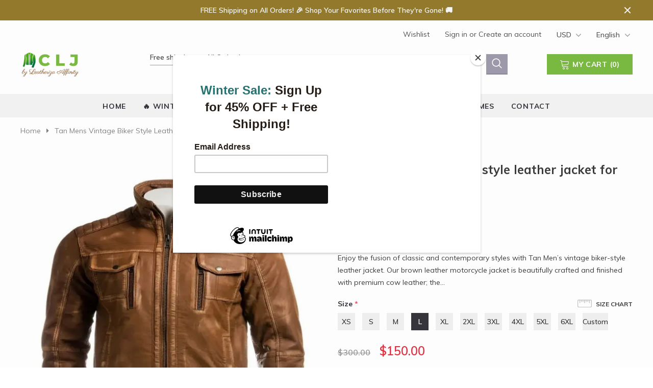

--- FILE ---
content_type: text/html; charset=utf-8
request_url: https://cowleatherjackets.com/products/copy-of-mens-tan-leather-bomber-quilted-jacket-with-hood?variant=44850159911219
body_size: 59826
content:
<!doctype html>
<!--[if lt IE 7]><html class="no-js lt-ie9 lt-ie8 lt-ie7" lang="en"> <![endif]-->
<!--[if IE 7]><html class="no-js lt-ie9 lt-ie8" lang="en"> <![endif]-->
<!--[if IE 8]><html class="no-js lt-ie9" lang="en"> <![endif]-->
<!--[if IE 9 ]><html class="ie9 no-js"> <![endif]-->
<!--[if (gt IE 9)|!(IE)]><!--> <html class="no-js"> <!--<![endif]-->
<head>

  <!-- Basic page needs ================================================== -->
  <meta charset="utf-8">
  <meta http-equiv="X-UA-Compatible" content="IE=edge,chrome=1">
	
  <!-- Title and description ================================================== -->
  <title>
  Tan Mens vintage Biker style leather jacket for Sale &ndash; cowleatherjackets.com
  </title>

  
  <meta name="description" content="Enjoy the fusion of classic and contemporary styles with Tan Men’s vintage biker-style leather jacket. Our brown leather motorcycle jacket is beautifully crafted and finished with premium cow leather; the outside features a zip and an incredible stand collar, providing exceptional quality and outstanding value. For aes">
  

  <!-- Product meta ================================================== -->
  


  <meta property="og:type" content="product">
  <meta property="og:title" content="Tan Mens vintage Biker style leather jacket for Sale">
  
  <meta property="og:image" content="http://cowleatherjackets.com/cdn/shop/products/Mens-Tan-Vintage-Biker-New-Style-Leather-Jacket-3-5_grande.jpg?v=1737353817">
  <meta property="og:image:secure_url" content="https://cowleatherjackets.com/cdn/shop/products/Mens-Tan-Vintage-Biker-New-Style-Leather-Jacket-3-5_grande.jpg?v=1737353817">
  
  <meta property="og:image" content="http://cowleatherjackets.com/cdn/shop/products/Mens-Tan-Vintage-Biker-New-Style-Leather-Jacket-2_grande.jpg?v=1737353817">
  <meta property="og:image:secure_url" content="https://cowleatherjackets.com/cdn/shop/products/Mens-Tan-Vintage-Biker-New-Style-Leather-Jacket-2_grande.jpg?v=1737353817">
  
  <meta property="og:price:amount" content="150.00">
  <meta property="og:price:currency" content="USD">


  <meta property="og:description" content="Enjoy the fusion of classic and contemporary styles with Tan Men’s vintage biker-style leather jacket. Our brown leather motorcycle jacket is beautifully crafted and finished with premium cow leather; the outside features a zip and an incredible stand collar, providing exceptional quality and outstanding value. For aes">


  <meta property="og:url" content="https://cowleatherjackets.com/products/copy-of-mens-tan-leather-bomber-quilted-jacket-with-hood">
  <meta property="og:site_name" content="cowleatherjackets.com">
  <!-- /snippets/twitter-card.liquid -->





  <meta name="twitter:card" content="product">
  <meta name="twitter:title" content="Tan Mens vintage Biker style leather jacket for Sale">
  <meta name="twitter:description" content="Enjoy the fusion of classic and contemporary styles with Tan Men’s vintage biker-style leather jacket. Our brown leather motorcycle jacket is beautifully crafted and finished with premium cow leather; the outside features a zip and an incredible stand collar, providing exceptional quality and outstanding value. For aesthetic effect, this men&#39;s brown leather jacket has unique stitching on the arms, shoulders, and collar. It feels just as good as it looks. For the gentleman who wishes to make a statement without compromising on quality, it is a great option. Due to their advanced and unique appearance, vintage leather jackets are everlasting items of clothing that are in high demand worldwide.  Interestingly, the vintage aesthetic of the jackets is popular in the world of modern fashion.  You can easily get at your belongings when you need them thanks to the four front pockets that">
  <meta name="twitter:image" content="https://cowleatherjackets.com/cdn/shop/products/Mens-Tan-Vintage-Biker-New-Style-Leather-Jacket-3-5_medium.jpg?v=1737353817">
  <meta name="twitter:image:width" content="240">
  <meta name="twitter:image:height" content="240">
  <meta name="twitter:label1" content="Price">
  <meta name="twitter:data1" content="$150.00 USD">
  
  <meta name="twitter:label2" content="Brand">
  <meta name="twitter:data2" content="cowleatherjackets.com">
  



  <!-- Helpers ================================================== -->
  <link rel="canonical" href="https://cowleatherjackets.com/products/copy-of-mens-tan-leather-bomber-quilted-jacket-with-hood">
  <meta name="viewport" content="width=device-width, initial-scale=1, maximum-scale=1, user-scalable=0, minimal-ui">
  
  <!-- Favicon -->
  
  <link rel="shortcut icon" href="//cowleatherjackets.com/cdn/shop/files/fav_32x32.png?v=1683582283" type="image/png">
  
 
   <!-- fonts -->
  
<script type="text/javascript">
  WebFontConfig = {
    google: { families: [ 
      
          'Muli:100,200,300,400,500,600,700,800,900'
	  
      
      	
      		,
      	      
        'Muli:100,200,300,400,500,600,700,800,900'
	  
    ] }
  };
  
  (function() {
    var wf = document.createElement('script');
    wf.src = ('https:' == document.location.protocol ? 'https' : 'http') +
      '://ajax.googleapis.com/ajax/libs/webfont/1/webfont.js';
    wf.type = 'text/javascript';
    wf.async = 'true';
    var s = document.getElementsByTagName('script')[0];
    s.parentNode.insertBefore(wf, s);
  })(); 
</script>

  
  <!-- Styles -->
  
<link href="//cowleatherjackets.com/cdn/shop/t/8/assets/vendor.min.css?v=16313237669423149571738646070" rel="stylesheet" type="text/css" media="all" />
<link href="//cowleatherjackets.com/cdn/shop/t/8/assets/theme-styles.scss.css?v=136121003897716683161738702713" rel="stylesheet" type="text/css" media="all" />
<!-- <link href="//cowleatherjackets.com/cdn/shop/t/8/assets/theme-style-product.scss.css?v=211" rel="stylesheet" type="text/css" media="all" /> -->
  
   <!-- Scripts -->
  <script src="//cowleatherjackets.com/cdn/shop/t/8/assets/jquery.min.js?v=56888366816115934351738646070" type="text/javascript"></script>
<script src="//cowleatherjackets.com/cdn/shop/t/8/assets/jquery-cookie.min.js?v=72365755745404048181738646070" type="text/javascript"></script>

<script>
    window.ajax_cart = "normal";
    window.money_format = "${{amount}} USD";
    window.shop_currency = "USD";
    window.show_multiple_currencies = true;
    window.use_color_swatch = true;
    window.color_swatch_style = "variant_grouped";
    window.enable_sidebar_multiple_choice = true;
    window.file_url = "//cowleatherjackets.com/cdn/shop/files/?v=211";
    window.asset_url = "";
    
    window.inventory_text = {
        in_stock: "In stock",
        many_in_stock: "Many in stock",
        out_of_stock: "Out of stock",
        add_to_cart: "Add to Cart",
        add_all_to_cart: "Add all to Cart",
        sold_out: "Sold Out",
        select_options : "Select options",
        unavailable: "Unavailable",
        no_more_product: "No more product",
        show_options: "Show Variants",
        hide_options: "Hide Variants",
        adding : "Adding",
        thank_you : "Thank You",
        add_more : "Add More",
        cart_feedback : "Added",
        add_wishlist : "Add to Wish List",
        remove_wishlist : "Remove Wish List",
        previous: "Prev",
        next: "Next"
    };
    
    window.multi_lang = true;
    window.infinity_scroll_feature = true;
    window.newsletter_popup = false;  
</script>


<script src="//cowleatherjackets.com/cdn/shop/t/8/assets/lang2.js?v=53324265646968477841738646070" type="text/javascript"></script>

<script>
    var translator = {
        current_lang : $.cookie('language'),
        
        init: function() {
            translator.updateStyling();
            translator.updateInventoryText();  		
        },
        
        updateStyling: function() {
            var style;

            if (translator.isLang2()) {
                style = "<style>*[data-translate] {visibility:hidden} .lang1 {display:none}</style>";          
            }
            else {
                style = "<style>*[data-translate] {visibility:visible} .lang2 {display:none}</style>";
            };

            $('head').append(style);
        },
        
        updateLangSwitcher: function() {
            if (translator.isLang2()) {
                $('#lang-switcher [data-value="1"]').removeClass('active');
                $('#lang-switcher [data-value="2"]').addClass('active');        
            }
        },
        
        getTextToTranslate: function(selector) {
            var result = window.lang2;
            
            //check if there is parameter
            var params;
            
            if (selector.indexOf("|") > 0) {
                var devideList = selector.split("|");
                
                selector = devideList[0];
                params = devideList[1].split(",");
            }

            var selectorArr = selector.split('.');
            
            if (selectorArr) {
                for (var i = 0; i < selectorArr.length; i++) {
                    result = result[selectorArr[i]];
                }
            }
            else {
                result = result[selector];
            };

            //check if result is object, case one and other
            if (result && result.one && result.other) {
                var countEqual1 = true;

                for (var i = 0; i < params.length; i++) {
                    if (params[i].indexOf("count") >= 0) {
                        variables = params[i].split(":");

                        if (variables.length>1) {
                            var count = variables[1];
                            if (count > 1) {
                                countEqual1 = false;
                            }
                        }
                    }
                }

                if (countEqual1) {
                    result = result.one;
                } else {
                    result = result.other;
                };
            }

            //replace params
            
            if (params && params.length>0) {
                result = result.replace(/{{\s*/g, "{{");
                result = result.replace(/\s*}}/g, "}}");
                
                for (var i = 0; i < params.length; i++) {
                    variables = params[i].split(":");
                    if (variables.length>1) {
                        result = result.replace("{{"+variables[0]+"}}", variables[1]);
                    }          
                }
            }
            

            return result;
        },
                                        
        isLang2: function() {
            return translator.current_lang && translator.current_lang == 2;
        },
        
        updateInventoryText: function() {
            if (translator.isLang2()) {
                window.inventory_text = {
                    in_stock: window.lang2.products.product.in_stock,
                    many_in_stock: window.lang2.products.product.many_in_stock,
                    out_of_stock: window.lang2.products.product.out_of_stock,
                    add_to_cart: window.lang2.products.product.add_to_cart,
                    add_all_to_cart: window.lang2.products.product.add_all_to_cart,
                    sold_out: window.lang2.products.product.sold_out,
                    unavailable: window.lang2.products.product.unavailable,
                    no_more_product: window.lang2.collections.general.no_more_product,
                    select_options: window.lang2.products.product.select_options,
                    hide_options: window.lang2.products.product.hide_options,
                    show_options: window.lang2.products.product.show_options,
                    adding: window.lang2.products.product.adding,
                    thank_you: window.lang2.products.product.thank_you,
                    add_more: window.lang2.products.product.add_more,
                    cart_feedback: window.lang2.products.product.cart_feedback,
                    add_wishlist: window.lang2.wishlist.general.add_to_wishlist,
                    remove_wishlist: window.lang2.wishlist.general.remove_wishlist,
                    previous: window.lang2.collections.toolbar.previous,
                    next: window.lang2.collections.toolbar.next
                };
            }
        },
        
        doTranslate: function(blockSelector) {
            if (translator.isLang2()) {
                $(blockSelector + " [data-translate]").each(function(e) {          
                    var item = jQuery(this);
                    var selector = item.attr("data-translate");
                    var text = translator.getTextToTranslate(selector);
                    
                    //translate only title
                    if (item.attr("translate-item")) {
                        var attribute = item.attr("translate-item");
                        if (attribute == 'blog-date-author') {
                            item.html(text);
                        }
                        else if (attribute!="") {            
                            item.attr(attribute,text);
                        };
                    }
                    else if (item.is("input")) {
                        item.val(text);
                    }
                    else {
                        item.html(text);
                    };
                    
                    item.css("visibility","visible");
                    
                    $('#lang-switcher [data-value="1"]').removeClass('active');
                    $('#lang-switcher [data-value="2"]').addClass('active');          
                });
            }
        }   
    };
            
    translator.init();
            
    $(document).ready(function() {    
        $('#lang-switcher [data-value]').on('click', function(e) {
        e.preventDefault();
        
        if($(this).hasClass('active')){
            return false;
        }
        
        var value = $(this).data('value');
        
        $.cookie('language', value, {expires:10, path:'/'});
            location.reload();
        });    
        
        translator.doTranslate('body');    
    });
</script>


  <!-- Header hook for plugins ================================ -->
  <script>window.performance && window.performance.mark && window.performance.mark('shopify.content_for_header.start');</script><meta name="google-site-verification" content="SNnoR3t6zf7OwHmlLwtT9A75lly3JxeZT2rfv7C1sFQ">
<meta id="shopify-digital-wallet" name="shopify-digital-wallet" content="/73016541491/digital_wallets/dialog">
<meta name="shopify-checkout-api-token" content="105930abd67812da5fbca41114d89213">
<meta id="in-context-paypal-metadata" data-shop-id="73016541491" data-venmo-supported="false" data-environment="production" data-locale="en_US" data-paypal-v4="true" data-currency="USD">
<link rel="alternate" type="application/json+oembed" href="https://cowleatherjackets.com/products/copy-of-mens-tan-leather-bomber-quilted-jacket-with-hood.oembed">
<script async="async" src="/checkouts/internal/preloads.js?locale=en-US"></script>
<script id="shopify-features" type="application/json">{"accessToken":"105930abd67812da5fbca41114d89213","betas":["rich-media-storefront-analytics"],"domain":"cowleatherjackets.com","predictiveSearch":true,"shopId":73016541491,"locale":"en"}</script>
<script>var Shopify = Shopify || {};
Shopify.shop = "cowleatherjackets-com.myshopify.com";
Shopify.locale = "en";
Shopify.currency = {"active":"USD","rate":"1.0"};
Shopify.country = "US";
Shopify.theme = {"name":"MTO Watchtica","id":175845114163,"schema_name":"watchtica","schema_version":"1.0.0","theme_store_id":null,"role":"main"};
Shopify.theme.handle = "null";
Shopify.theme.style = {"id":null,"handle":null};
Shopify.cdnHost = "cowleatherjackets.com/cdn";
Shopify.routes = Shopify.routes || {};
Shopify.routes.root = "/";</script>
<script type="module">!function(o){(o.Shopify=o.Shopify||{}).modules=!0}(window);</script>
<script>!function(o){function n(){var o=[];function n(){o.push(Array.prototype.slice.apply(arguments))}return n.q=o,n}var t=o.Shopify=o.Shopify||{};t.loadFeatures=n(),t.autoloadFeatures=n()}(window);</script>
<script id="shop-js-analytics" type="application/json">{"pageType":"product"}</script>
<script defer="defer" async type="module" src="//cowleatherjackets.com/cdn/shopifycloud/shop-js/modules/v2/client.init-shop-cart-sync_BN7fPSNr.en.esm.js"></script>
<script defer="defer" async type="module" src="//cowleatherjackets.com/cdn/shopifycloud/shop-js/modules/v2/chunk.common_Cbph3Kss.esm.js"></script>
<script defer="defer" async type="module" src="//cowleatherjackets.com/cdn/shopifycloud/shop-js/modules/v2/chunk.modal_DKumMAJ1.esm.js"></script>
<script type="module">
  await import("//cowleatherjackets.com/cdn/shopifycloud/shop-js/modules/v2/client.init-shop-cart-sync_BN7fPSNr.en.esm.js");
await import("//cowleatherjackets.com/cdn/shopifycloud/shop-js/modules/v2/chunk.common_Cbph3Kss.esm.js");
await import("//cowleatherjackets.com/cdn/shopifycloud/shop-js/modules/v2/chunk.modal_DKumMAJ1.esm.js");

  window.Shopify.SignInWithShop?.initShopCartSync?.({"fedCMEnabled":true,"windoidEnabled":true});

</script>
<script>(function() {
  var isLoaded = false;
  function asyncLoad() {
    if (isLoaded) return;
    isLoaded = true;
    var urls = ["https:\/\/chimpstatic.com\/mcjs-connected\/js\/users\/85b592b78cbffc0558637026a\/db21c0fadb4cc681978604fbf.js?shop=cowleatherjackets-com.myshopify.com","https:\/\/announcement-bar.conversionbear.com\/script?app=announcement-bar\u0026shop=cowleatherjackets-com.myshopify.com","https:\/\/script.pop-convert.com\/new-micro\/production.pc.min.js?unique_id=cowleatherjackets-com.myshopify.com\u0026shop=cowleatherjackets-com.myshopify.com","https:\/\/cdn.s3.pop-convert.com\/pcjs.production.min.js?unique_id=cowleatherjackets-com.myshopify.com\u0026shop=cowleatherjackets-com.myshopify.com"];
    for (var i = 0; i < urls.length; i++) {
      var s = document.createElement('script');
      s.type = 'text/javascript';
      s.async = true;
      s.src = urls[i];
      var x = document.getElementsByTagName('script')[0];
      x.parentNode.insertBefore(s, x);
    }
  };
  if(window.attachEvent) {
    window.attachEvent('onload', asyncLoad);
  } else {
    window.addEventListener('load', asyncLoad, false);
  }
})();</script>
<script id="__st">var __st={"a":73016541491,"offset":-28800,"reqid":"968fcb28-22f2-4fd2-bb5a-2db8313167bd-1770049984","pageurl":"cowleatherjackets.com\/products\/copy-of-mens-tan-leather-bomber-quilted-jacket-with-hood?variant=44850159911219","u":"d5029f894469","p":"product","rtyp":"product","rid":8221835821363};</script>
<script>window.ShopifyPaypalV4VisibilityTracking = true;</script>
<script id="captcha-bootstrap">!function(){'use strict';const t='contact',e='account',n='new_comment',o=[[t,t],['blogs',n],['comments',n],[t,'customer']],c=[[e,'customer_login'],[e,'guest_login'],[e,'recover_customer_password'],[e,'create_customer']],r=t=>t.map((([t,e])=>`form[action*='/${t}']:not([data-nocaptcha='true']) input[name='form_type'][value='${e}']`)).join(','),a=t=>()=>t?[...document.querySelectorAll(t)].map((t=>t.form)):[];function s(){const t=[...o],e=r(t);return a(e)}const i='password',u='form_key',d=['recaptcha-v3-token','g-recaptcha-response','h-captcha-response',i],f=()=>{try{return window.sessionStorage}catch{return}},m='__shopify_v',_=t=>t.elements[u];function p(t,e,n=!1){try{const o=window.sessionStorage,c=JSON.parse(o.getItem(e)),{data:r}=function(t){const{data:e,action:n}=t;return t[m]||n?{data:e,action:n}:{data:t,action:n}}(c);for(const[e,n]of Object.entries(r))t.elements[e]&&(t.elements[e].value=n);n&&o.removeItem(e)}catch(o){console.error('form repopulation failed',{error:o})}}const l='form_type',E='cptcha';function T(t){t.dataset[E]=!0}const w=window,h=w.document,L='Shopify',v='ce_forms',y='captcha';let A=!1;((t,e)=>{const n=(g='f06e6c50-85a8-45c8-87d0-21a2b65856fe',I='https://cdn.shopify.com/shopifycloud/storefront-forms-hcaptcha/ce_storefront_forms_captcha_hcaptcha.v1.5.2.iife.js',D={infoText:'Protected by hCaptcha',privacyText:'Privacy',termsText:'Terms'},(t,e,n)=>{const o=w[L][v],c=o.bindForm;if(c)return c(t,g,e,D).then(n);var r;o.q.push([[t,g,e,D],n]),r=I,A||(h.body.append(Object.assign(h.createElement('script'),{id:'captcha-provider',async:!0,src:r})),A=!0)});var g,I,D;w[L]=w[L]||{},w[L][v]=w[L][v]||{},w[L][v].q=[],w[L][y]=w[L][y]||{},w[L][y].protect=function(t,e){n(t,void 0,e),T(t)},Object.freeze(w[L][y]),function(t,e,n,w,h,L){const[v,y,A,g]=function(t,e,n){const i=e?o:[],u=t?c:[],d=[...i,...u],f=r(d),m=r(i),_=r(d.filter((([t,e])=>n.includes(e))));return[a(f),a(m),a(_),s()]}(w,h,L),I=t=>{const e=t.target;return e instanceof HTMLFormElement?e:e&&e.form},D=t=>v().includes(t);t.addEventListener('submit',(t=>{const e=I(t);if(!e)return;const n=D(e)&&!e.dataset.hcaptchaBound&&!e.dataset.recaptchaBound,o=_(e),c=g().includes(e)&&(!o||!o.value);(n||c)&&t.preventDefault(),c&&!n&&(function(t){try{if(!f())return;!function(t){const e=f();if(!e)return;const n=_(t);if(!n)return;const o=n.value;o&&e.removeItem(o)}(t);const e=Array.from(Array(32),(()=>Math.random().toString(36)[2])).join('');!function(t,e){_(t)||t.append(Object.assign(document.createElement('input'),{type:'hidden',name:u})),t.elements[u].value=e}(t,e),function(t,e){const n=f();if(!n)return;const o=[...t.querySelectorAll(`input[type='${i}']`)].map((({name:t})=>t)),c=[...d,...o],r={};for(const[a,s]of new FormData(t).entries())c.includes(a)||(r[a]=s);n.setItem(e,JSON.stringify({[m]:1,action:t.action,data:r}))}(t,e)}catch(e){console.error('failed to persist form',e)}}(e),e.submit())}));const S=(t,e)=>{t&&!t.dataset[E]&&(n(t,e.some((e=>e===t))),T(t))};for(const o of['focusin','change'])t.addEventListener(o,(t=>{const e=I(t);D(e)&&S(e,y())}));const B=e.get('form_key'),M=e.get(l),P=B&&M;t.addEventListener('DOMContentLoaded',(()=>{const t=y();if(P)for(const e of t)e.elements[l].value===M&&p(e,B);[...new Set([...A(),...v().filter((t=>'true'===t.dataset.shopifyCaptcha))])].forEach((e=>S(e,t)))}))}(h,new URLSearchParams(w.location.search),n,t,e,['guest_login'])})(!0,!0)}();</script>
<script integrity="sha256-4kQ18oKyAcykRKYeNunJcIwy7WH5gtpwJnB7kiuLZ1E=" data-source-attribution="shopify.loadfeatures" defer="defer" src="//cowleatherjackets.com/cdn/shopifycloud/storefront/assets/storefront/load_feature-a0a9edcb.js" crossorigin="anonymous"></script>
<script data-source-attribution="shopify.dynamic_checkout.dynamic.init">var Shopify=Shopify||{};Shopify.PaymentButton=Shopify.PaymentButton||{isStorefrontPortableWallets:!0,init:function(){window.Shopify.PaymentButton.init=function(){};var t=document.createElement("script");t.src="https://cowleatherjackets.com/cdn/shopifycloud/portable-wallets/latest/portable-wallets.en.js",t.type="module",document.head.appendChild(t)}};
</script>
<script data-source-attribution="shopify.dynamic_checkout.buyer_consent">
  function portableWalletsHideBuyerConsent(e){var t=document.getElementById("shopify-buyer-consent"),n=document.getElementById("shopify-subscription-policy-button");t&&n&&(t.classList.add("hidden"),t.setAttribute("aria-hidden","true"),n.removeEventListener("click",e))}function portableWalletsShowBuyerConsent(e){var t=document.getElementById("shopify-buyer-consent"),n=document.getElementById("shopify-subscription-policy-button");t&&n&&(t.classList.remove("hidden"),t.removeAttribute("aria-hidden"),n.addEventListener("click",e))}window.Shopify?.PaymentButton&&(window.Shopify.PaymentButton.hideBuyerConsent=portableWalletsHideBuyerConsent,window.Shopify.PaymentButton.showBuyerConsent=portableWalletsShowBuyerConsent);
</script>
<script data-source-attribution="shopify.dynamic_checkout.cart.bootstrap">document.addEventListener("DOMContentLoaded",(function(){function t(){return document.querySelector("shopify-accelerated-checkout-cart, shopify-accelerated-checkout")}if(t())Shopify.PaymentButton.init();else{new MutationObserver((function(e,n){t()&&(Shopify.PaymentButton.init(),n.disconnect())})).observe(document.body,{childList:!0,subtree:!0})}}));
</script>
<link id="shopify-accelerated-checkout-styles" rel="stylesheet" media="screen" href="https://cowleatherjackets.com/cdn/shopifycloud/portable-wallets/latest/accelerated-checkout-backwards-compat.css" crossorigin="anonymous">
<style id="shopify-accelerated-checkout-cart">
        #shopify-buyer-consent {
  margin-top: 1em;
  display: inline-block;
  width: 100%;
}

#shopify-buyer-consent.hidden {
  display: none;
}

#shopify-subscription-policy-button {
  background: none;
  border: none;
  padding: 0;
  text-decoration: underline;
  font-size: inherit;
  cursor: pointer;
}

#shopify-subscription-policy-button::before {
  box-shadow: none;
}

      </style>

<script>window.performance && window.performance.mark && window.performance.mark('shopify.content_for_header.end');</script>

  <!--[if lt IE 9]>
  <script src="//html5shiv.googlecode.com/svn/trunk/html5.js" type="text/javascript"></script>
  <![endif]-->

  
  
  

  <script>

    Shopify.productOptionsMap = {};
    Shopify.quickViewOptionsMap = {};

    Shopify.updateOptionsInSelector = function(selectorIndex, wrapperSlt) {
        Shopify.optionsMap = wrapperSlt === '.product' ? Shopify.productOptionsMap : Shopify.quickViewOptionsMap;

        switch (selectorIndex) {
            case 0:
                var key = 'root';
                var selector = $(wrapperSlt + ' .single-option-selector:eq(0)');
                break;
            case 1:
                var key = $(wrapperSlt + ' .single-option-selector:eq(0)').val();
                var selector = $(wrapperSlt + ' .single-option-selector:eq(1)');
                break;
            case 2:
                var key = $(wrapperSlt + ' .single-option-selector:eq(0)').val();
                key += ' / ' + $(wrapperSlt + ' .single-option-selector:eq(1)').val();
                var selector = $(wrapperSlt + ' .single-option-selector:eq(2)');
        }

        var initialValue = selector.val();

        selector.empty();

        var availableOptions = Shopify.optionsMap[key];

        if (availableOptions && availableOptions.length) {
            for (var i = 0; i < availableOptions.length; i++) {
                var option = availableOptions[i];

                var newOption = $('<option></option>').val(option).html(option);

                selector.append(newOption);
            }

            $(wrapperSlt + ' .swatch[data-option-index="' + selectorIndex + '"] .swatch-element').each(function() {
                if ($.inArray($(this).attr('data-value'), availableOptions) !== -1) {
                    $(this).removeClass('soldout').find(':radio').removeAttr('disabled', 'disabled').removeAttr('checked');
                }
                else {
                    $(this).addClass('soldout').find(':radio').removeAttr('checked').attr('disabled', 'disabled');
                }
            });

            if ($.inArray(initialValue, availableOptions) !== -1) {
                selector.val(initialValue);
            }

            selector.trigger('change');
        };
    };

    Shopify.linkOptionSelectors = function(product, wrapperSlt) {
        // Building our mapping object.
        Shopify.optionsMap = wrapperSlt === '.product' ? Shopify.productOptionsMap : Shopify.quickViewOptionsMap;

        for (var i = 0; i < product.variants.length; i++) {
            var variant = product.variants[i];

            if (variant.available) {
                // Gathering values for the 1st drop-down.
                Shopify.optionsMap['root'] = Shopify.optionsMap['root'] || [];

                Shopify.optionsMap['root'].push(variant.option1);
                Shopify.optionsMap['root'] = Shopify.uniq(Shopify.optionsMap['root']);

                // Gathering values for the 2nd drop-down.
                if (product.options.length > 1) {
                var key = variant.option1;
                    Shopify.optionsMap[key] = Shopify.optionsMap[key] || [];
                    Shopify.optionsMap[key].push(variant.option2);
                    Shopify.optionsMap[key] = Shopify.uniq(Shopify.optionsMap[key]);
                }

                // Gathering values for the 3rd drop-down.
                if (product.options.length === 3) {
                    var key = variant.option1 + ' / ' + variant.option2;
                    Shopify.optionsMap[key] = Shopify.optionsMap[key] || [];
                    Shopify.optionsMap[key].push(variant.option3);
                    Shopify.optionsMap[key] = Shopify.uniq(Shopify.optionsMap[key]);
                }
            }
        };

        // Update options right away.
        Shopify.updateOptionsInSelector(0, wrapperSlt);

        if (product.options.length > 1) Shopify.updateOptionsInSelector(1, wrapperSlt);
        if (product.options.length === 3) Shopify.updateOptionsInSelector(2, wrapperSlt);

        // When there is an update in the first dropdown.
        $(wrapperSlt + " .single-option-selector:eq(0)").change(function() {
            Shopify.updateOptionsInSelector(1, wrapperSlt);
            if (product.options.length === 3) Shopify.updateOptionsInSelector(2, wrapperSlt);
            return true;
        });

        // When there is an update in the second dropdown.
        $(wrapperSlt + " .single-option-selector:eq(1)").change(function() {
            if (product.options.length === 3) Shopify.updateOptionsInSelector(2, wrapperSlt);
            return true;
        });
    };
</script>


    <!-- Google tag (gtag.js) -->
<script async src="https://www.googletagmanager.com/gtag/js?id=G-1LLHR7P8YJ"></script>
<script>
  window.dataLayer = window.dataLayer || [];
  function gtag(){dataLayer.push(arguments);}
  gtag('js', new Date());

  gtag('config', 'G-1LLHR7P8YJ');
</script>
<!-- BEGIN app block: shopify://apps/hulk-form-builder/blocks/app-embed/b6b8dd14-356b-4725-a4ed-77232212b3c3 --><!-- BEGIN app snippet: hulkapps-formbuilder-theme-ext --><script type="text/javascript">
  
  if (typeof window.formbuilder_customer != "object") {
        window.formbuilder_customer = {}
  }

  window.hulkFormBuilder = {
    form_data: {},
    shop_data: {"shop_vaRHY4EuPj7u_jfT-lyrZw":{"shop_uuid":"vaRHY4EuPj7u_jfT-lyrZw","shop_timezone":"America\/Los_Angeles","shop_id":127987,"shop_is_after_submit_enabled":false,"shop_shopify_plan":"Basic","shop_shopify_domain":"cowleatherjackets-com.myshopify.com","shop_created_at":"2025-02-04T01:27:47.870-06:00","is_skip_metafield":false,"shop_deleted":false,"shop_disabled":false}},
    settings_data: {"shop_settings":{"shop_customise_msgs":[],"default_customise_msgs":{"is_required":"is required","thank_you":"Thank you! The form was submitted successfully.","processing":"Processing...","valid_data":"Please provide valid data","valid_email":"Provide valid email format","valid_tags":"HTML Tags are not allowed","valid_phone":"Provide valid phone number","valid_captcha":"Please provide valid captcha response","valid_url":"Provide valid URL","only_number_alloud":"Provide valid number in","number_less":"must be less than","number_more":"must be more than","image_must_less":"Image must be less than 20MB","image_number":"Images allowed","image_extension":"Invalid extension! Please provide image file","error_image_upload":"Error in image upload. Please try again.","error_file_upload":"Error in file upload. Please try again.","your_response":"Your response","error_form_submit":"Error occur.Please try again after sometime.","email_submitted":"Form with this email is already submitted","invalid_email_by_zerobounce":"The email address you entered appears to be invalid. Please check it and try again.","download_file":"Download file","card_details_invalid":"Your card details are invalid","card_details":"Card details","please_enter_card_details":"Please enter card details","card_number":"Card number","exp_mm":"Exp MM","exp_yy":"Exp YY","crd_cvc":"CVV","payment_value":"Payment amount","please_enter_payment_amount":"Please enter payment amount","address1":"Address line 1","address2":"Address line 2","city":"City","province":"Province","zipcode":"Zip code","country":"Country","blocked_domain":"This form does not accept addresses from","file_must_less":"File must be less than 20MB","file_extension":"Invalid extension! Please provide file","only_file_number_alloud":"files allowed","previous":"Previous","next":"Next","must_have_a_input":"Please enter at least one field.","please_enter_required_data":"Please enter required data","atleast_one_special_char":"Include at least one special character","atleast_one_lowercase_char":"Include at least one lowercase character","atleast_one_uppercase_char":"Include at least one uppercase character","atleast_one_number":"Include at least one number","must_have_8_chars":"Must have 8 characters long","be_between_8_and_12_chars":"Be between 8 and 12 characters long","please_select":"Please Select","phone_submitted":"Form with this phone number is already submitted","user_res_parse_error":"Error while submitting the form","valid_same_values":"values must be same","product_choice_clear_selection":"Clear Selection","picture_choice_clear_selection":"Clear Selection","remove_all_for_file_image_upload":"Remove All","invalid_file_type_for_image_upload":"You can't upload files of this type.","invalid_file_type_for_signature_upload":"You can't upload files of this type.","max_files_exceeded_for_file_upload":"You can not upload any more files.","max_files_exceeded_for_image_upload":"You can not upload any more files.","file_already_exist":"File already uploaded","max_limit_exceed":"You have added the maximum number of text fields.","cancel_upload_for_file_upload":"Cancel upload","cancel_upload_for_image_upload":"Cancel upload","cancel_upload_for_signature_upload":"Cancel upload"},"shop_blocked_domains":[]}},
    features_data: {"shop_plan_features":{"shop_plan_features":["unlimited-forms","full-design-customization","export-form-submissions","multiple-recipients-for-form-submissions","multiple-admin-notifications","enable-captcha","unlimited-file-uploads","save-submitted-form-data","set-auto-response-message","conditional-logic","form-banner","save-as-draft-facility","include-user-response-in-admin-email","disable-form-submission","file-upload"]}},
    shop: null,
    shop_id: null,
    plan_features: null,
    validateDoubleQuotes: false,
    assets: {
      extraFunctions: "https://cdn.shopify.com/extensions/019bb5ee-ec40-7527-955d-c1b8751eb060/form-builder-by-hulkapps-50/assets/extra-functions.js",
      extraStyles: "https://cdn.shopify.com/extensions/019bb5ee-ec40-7527-955d-c1b8751eb060/form-builder-by-hulkapps-50/assets/extra-styles.css",
      bootstrapStyles: "https://cdn.shopify.com/extensions/019bb5ee-ec40-7527-955d-c1b8751eb060/form-builder-by-hulkapps-50/assets/theme-app-extension-bootstrap.css"
    },
    translations: {
      htmlTagNotAllowed: "HTML Tags are not allowed",
      sqlQueryNotAllowed: "SQL Queries are not allowed",
      doubleQuoteNotAllowed: "Double quotes are not allowed",
      vorwerkHttpWwwNotAllowed: "The words \u0026#39;http\u0026#39; and \u0026#39;www\u0026#39; are not allowed. Please remove them and try again.",
      maxTextFieldsReached: "You have added the maximum number of text fields.",
      avoidNegativeWords: "Avoid negative words: Don\u0026#39;t use negative words in your contact message.",
      customDesignOnly: "This form is for custom designs requests. For general inquiries please contact our team at info@stagheaddesigns.com",
      zerobounceApiErrorMsg: "We couldn\u0026#39;t verify your email due to a technical issue. Please try again later.",
    }

  }

  

  window.FbThemeAppExtSettingsHash = {}
  
</script><!-- END app snippet --><!-- END app block --><!-- BEGIN app block: shopify://apps/judge-me-reviews/blocks/judgeme_core/61ccd3b1-a9f2-4160-9fe9-4fec8413e5d8 --><!-- Start of Judge.me Core -->






<link rel="dns-prefetch" href="https://cdnwidget.judge.me">
<link rel="dns-prefetch" href="https://cdn.judge.me">
<link rel="dns-prefetch" href="https://cdn1.judge.me">
<link rel="dns-prefetch" href="https://api.judge.me">

<script data-cfasync='false' class='jdgm-settings-script'>window.jdgmSettings={"pagination":5,"disable_web_reviews":false,"badge_no_review_text":"No reviews","badge_n_reviews_text":"{{ n }} review/reviews","hide_badge_preview_if_no_reviews":true,"badge_hide_text":false,"enforce_center_preview_badge":false,"widget_title":"Customer Reviews","widget_open_form_text":"Write a review","widget_close_form_text":"Cancel review","widget_refresh_page_text":"Refresh page","widget_summary_text":"Based on {{ number_of_reviews }} review/reviews","widget_no_review_text":"Be the first to write a review","widget_name_field_text":"Display name","widget_verified_name_field_text":"Verified Name (public)","widget_name_placeholder_text":"Display name","widget_required_field_error_text":"This field is required.","widget_email_field_text":"Email address","widget_verified_email_field_text":"Verified Email (private, can not be edited)","widget_email_placeholder_text":"Your email address","widget_email_field_error_text":"Please enter a valid email address.","widget_rating_field_text":"Rating","widget_review_title_field_text":"Review Title","widget_review_title_placeholder_text":"Give your review a title","widget_review_body_field_text":"Review content","widget_review_body_placeholder_text":"Start writing here...","widget_pictures_field_text":"Picture/Video (optional)","widget_submit_review_text":"Submit Review","widget_submit_verified_review_text":"Submit Verified Review","widget_submit_success_msg_with_auto_publish":"Thank you! Please refresh the page in a few moments to see your review. You can remove or edit your review by logging into \u003ca href='https://judge.me/login' target='_blank' rel='nofollow noopener'\u003eJudge.me\u003c/a\u003e","widget_submit_success_msg_no_auto_publish":"Thank you! Your review will be published as soon as it is approved by the shop admin. You can remove or edit your review by logging into \u003ca href='https://judge.me/login' target='_blank' rel='nofollow noopener'\u003eJudge.me\u003c/a\u003e","widget_show_default_reviews_out_of_total_text":"Showing {{ n_reviews_shown }} out of {{ n_reviews }} reviews.","widget_show_all_link_text":"Show all","widget_show_less_link_text":"Show less","widget_author_said_text":"{{ reviewer_name }} said:","widget_days_text":"{{ n }} days ago","widget_weeks_text":"{{ n }} week/weeks ago","widget_months_text":"{{ n }} month/months ago","widget_years_text":"{{ n }} year/years ago","widget_yesterday_text":"Yesterday","widget_today_text":"Today","widget_replied_text":"\u003e\u003e {{ shop_name }} replied:","widget_read_more_text":"Read more","widget_reviewer_name_as_initial":"","widget_rating_filter_color":"#fbcd0a","widget_rating_filter_see_all_text":"See all reviews","widget_sorting_most_recent_text":"Most Recent","widget_sorting_highest_rating_text":"Highest Rating","widget_sorting_lowest_rating_text":"Lowest Rating","widget_sorting_with_pictures_text":"Only Pictures","widget_sorting_most_helpful_text":"Most Helpful","widget_open_question_form_text":"Ask a question","widget_reviews_subtab_text":"Reviews","widget_questions_subtab_text":"Questions","widget_question_label_text":"Question","widget_answer_label_text":"Answer","widget_question_placeholder_text":"Write your question here","widget_submit_question_text":"Submit Question","widget_question_submit_success_text":"Thank you for your question! We will notify you once it gets answered.","verified_badge_text":"Verified","verified_badge_bg_color":"","verified_badge_text_color":"","verified_badge_placement":"left-of-reviewer-name","widget_review_max_height":"","widget_hide_border":false,"widget_social_share":false,"widget_thumb":false,"widget_review_location_show":false,"widget_location_format":"","all_reviews_include_out_of_store_products":true,"all_reviews_out_of_store_text":"(out of store)","all_reviews_pagination":100,"all_reviews_product_name_prefix_text":"about","enable_review_pictures":true,"enable_question_anwser":false,"widget_theme":"default","review_date_format":"mm/dd/yyyy","default_sort_method":"most-recent","widget_product_reviews_subtab_text":"Product Reviews","widget_shop_reviews_subtab_text":"Shop Reviews","widget_other_products_reviews_text":"Reviews for other products","widget_store_reviews_subtab_text":"Store reviews","widget_no_store_reviews_text":"This store hasn't received any reviews yet","widget_web_restriction_product_reviews_text":"This product hasn't received any reviews yet","widget_no_items_text":"No items found","widget_show_more_text":"Show more","widget_write_a_store_review_text":"Write a Store Review","widget_other_languages_heading":"Reviews in Other Languages","widget_translate_review_text":"Translate review to {{ language }}","widget_translating_review_text":"Translating...","widget_show_original_translation_text":"Show original ({{ language }})","widget_translate_review_failed_text":"Review couldn't be translated.","widget_translate_review_retry_text":"Retry","widget_translate_review_try_again_later_text":"Try again later","show_product_url_for_grouped_product":false,"widget_sorting_pictures_first_text":"Pictures First","show_pictures_on_all_rev_page_mobile":false,"show_pictures_on_all_rev_page_desktop":false,"floating_tab_hide_mobile_install_preference":false,"floating_tab_button_name":"★ Reviews","floating_tab_title":"Let customers speak for us","floating_tab_button_color":"","floating_tab_button_background_color":"","floating_tab_url":"","floating_tab_url_enabled":false,"floating_tab_tab_style":"text","all_reviews_text_badge_text":"Customers rate us {{ shop.metafields.judgeme.all_reviews_rating | round: 1 }}/5 based on {{ shop.metafields.judgeme.all_reviews_count }} reviews.","all_reviews_text_badge_text_branded_style":"{{ shop.metafields.judgeme.all_reviews_rating | round: 1 }} out of 5 stars based on {{ shop.metafields.judgeme.all_reviews_count }} reviews","is_all_reviews_text_badge_a_link":false,"show_stars_for_all_reviews_text_badge":false,"all_reviews_text_badge_url":"","all_reviews_text_style":"branded","all_reviews_text_color_style":"judgeme_brand_color","all_reviews_text_color":"#108474","all_reviews_text_show_jm_brand":true,"featured_carousel_show_header":true,"featured_carousel_title":"Let customers speak for us","testimonials_carousel_title":"Customers are saying","videos_carousel_title":"Real customer stories","cards_carousel_title":"Customers are saying","featured_carousel_count_text":"from {{ n }} reviews","featured_carousel_add_link_to_all_reviews_page":false,"featured_carousel_url":"","featured_carousel_show_images":true,"featured_carousel_autoslide_interval":5,"featured_carousel_arrows_on_the_sides":false,"featured_carousel_height":250,"featured_carousel_width":80,"featured_carousel_image_size":0,"featured_carousel_image_height":250,"featured_carousel_arrow_color":"#eeeeee","verified_count_badge_style":"branded","verified_count_badge_orientation":"horizontal","verified_count_badge_color_style":"judgeme_brand_color","verified_count_badge_color":"#108474","is_verified_count_badge_a_link":false,"verified_count_badge_url":"","verified_count_badge_show_jm_brand":true,"widget_rating_preset_default":5,"widget_first_sub_tab":"product-reviews","widget_show_histogram":true,"widget_histogram_use_custom_color":false,"widget_pagination_use_custom_color":false,"widget_star_use_custom_color":false,"widget_verified_badge_use_custom_color":false,"widget_write_review_use_custom_color":false,"picture_reminder_submit_button":"Upload Pictures","enable_review_videos":false,"mute_video_by_default":false,"widget_sorting_videos_first_text":"Videos First","widget_review_pending_text":"Pending","featured_carousel_items_for_large_screen":3,"social_share_options_order":"Facebook,Twitter","remove_microdata_snippet":false,"disable_json_ld":false,"enable_json_ld_products":false,"preview_badge_show_question_text":false,"preview_badge_no_question_text":"No questions","preview_badge_n_question_text":"{{ number_of_questions }} question/questions","qa_badge_show_icon":false,"qa_badge_position":"same-row","remove_judgeme_branding":false,"widget_add_search_bar":false,"widget_search_bar_placeholder":"Search","widget_sorting_verified_only_text":"Verified only","featured_carousel_theme":"default","featured_carousel_show_rating":true,"featured_carousel_show_title":true,"featured_carousel_show_body":true,"featured_carousel_show_date":false,"featured_carousel_show_reviewer":true,"featured_carousel_show_product":false,"featured_carousel_header_background_color":"#108474","featured_carousel_header_text_color":"#ffffff","featured_carousel_name_product_separator":"reviewed","featured_carousel_full_star_background":"#108474","featured_carousel_empty_star_background":"#dadada","featured_carousel_vertical_theme_background":"#f9fafb","featured_carousel_verified_badge_enable":true,"featured_carousel_verified_badge_color":"#108474","featured_carousel_border_style":"round","featured_carousel_review_line_length_limit":3,"featured_carousel_more_reviews_button_text":"Read more reviews","featured_carousel_view_product_button_text":"View product","all_reviews_page_load_reviews_on":"scroll","all_reviews_page_load_more_text":"Load More Reviews","disable_fb_tab_reviews":false,"enable_ajax_cdn_cache":false,"widget_advanced_speed_features":5,"widget_public_name_text":"displayed publicly like","default_reviewer_name":"John Smith","default_reviewer_name_has_non_latin":true,"widget_reviewer_anonymous":"Anonymous","medals_widget_title":"Judge.me Review Medals","medals_widget_background_color":"#f9fafb","medals_widget_position":"footer_all_pages","medals_widget_border_color":"#f9fafb","medals_widget_verified_text_position":"left","medals_widget_use_monochromatic_version":false,"medals_widget_elements_color":"#108474","show_reviewer_avatar":true,"widget_invalid_yt_video_url_error_text":"Not a YouTube video URL","widget_max_length_field_error_text":"Please enter no more than {0} characters.","widget_show_country_flag":false,"widget_show_collected_via_shop_app":true,"widget_verified_by_shop_badge_style":"light","widget_verified_by_shop_text":"Verified by Shop","widget_show_photo_gallery":false,"widget_load_with_code_splitting":true,"widget_ugc_install_preference":false,"widget_ugc_title":"Made by us, Shared by you","widget_ugc_subtitle":"Tag us to see your picture featured in our page","widget_ugc_arrows_color":"#ffffff","widget_ugc_primary_button_text":"Buy Now","widget_ugc_primary_button_background_color":"#108474","widget_ugc_primary_button_text_color":"#ffffff","widget_ugc_primary_button_border_width":"0","widget_ugc_primary_button_border_style":"none","widget_ugc_primary_button_border_color":"#108474","widget_ugc_primary_button_border_radius":"25","widget_ugc_secondary_button_text":"Load More","widget_ugc_secondary_button_background_color":"#ffffff","widget_ugc_secondary_button_text_color":"#108474","widget_ugc_secondary_button_border_width":"2","widget_ugc_secondary_button_border_style":"solid","widget_ugc_secondary_button_border_color":"#108474","widget_ugc_secondary_button_border_radius":"25","widget_ugc_reviews_button_text":"View Reviews","widget_ugc_reviews_button_background_color":"#ffffff","widget_ugc_reviews_button_text_color":"#108474","widget_ugc_reviews_button_border_width":"2","widget_ugc_reviews_button_border_style":"solid","widget_ugc_reviews_button_border_color":"#108474","widget_ugc_reviews_button_border_radius":"25","widget_ugc_reviews_button_link_to":"judgeme-reviews-page","widget_ugc_show_post_date":true,"widget_ugc_max_width":"800","widget_rating_metafield_value_type":true,"widget_primary_color":"#108474","widget_enable_secondary_color":false,"widget_secondary_color":"#edf5f5","widget_summary_average_rating_text":"{{ average_rating }} out of 5","widget_media_grid_title":"Customer photos \u0026 videos","widget_media_grid_see_more_text":"See more","widget_round_style":false,"widget_show_product_medals":true,"widget_verified_by_judgeme_text":"Verified by Judge.me","widget_show_store_medals":true,"widget_verified_by_judgeme_text_in_store_medals":"Verified by Judge.me","widget_media_field_exceed_quantity_message":"Sorry, we can only accept {{ max_media }} for one review.","widget_media_field_exceed_limit_message":"{{ file_name }} is too large, please select a {{ media_type }} less than {{ size_limit }}MB.","widget_review_submitted_text":"Review Submitted!","widget_question_submitted_text":"Question Submitted!","widget_close_form_text_question":"Cancel","widget_write_your_answer_here_text":"Write your answer here","widget_enabled_branded_link":true,"widget_show_collected_by_judgeme":true,"widget_reviewer_name_color":"","widget_write_review_text_color":"","widget_write_review_bg_color":"","widget_collected_by_judgeme_text":"collected by Judge.me","widget_pagination_type":"standard","widget_load_more_text":"Load More","widget_load_more_color":"#108474","widget_full_review_text":"Full Review","widget_read_more_reviews_text":"Read More Reviews","widget_read_questions_text":"Read Questions","widget_questions_and_answers_text":"Questions \u0026 Answers","widget_verified_by_text":"Verified by","widget_verified_text":"Verified","widget_number_of_reviews_text":"{{ number_of_reviews }} reviews","widget_back_button_text":"Back","widget_next_button_text":"Next","widget_custom_forms_filter_button":"Filters","custom_forms_style":"horizontal","widget_show_review_information":false,"how_reviews_are_collected":"How reviews are collected?","widget_show_review_keywords":false,"widget_gdpr_statement":"How we use your data: We'll only contact you about the review you left, and only if necessary. By submitting your review, you agree to Judge.me's \u003ca href='https://judge.me/terms' target='_blank' rel='nofollow noopener'\u003eterms\u003c/a\u003e, \u003ca href='https://judge.me/privacy' target='_blank' rel='nofollow noopener'\u003eprivacy\u003c/a\u003e and \u003ca href='https://judge.me/content-policy' target='_blank' rel='nofollow noopener'\u003econtent\u003c/a\u003e policies.","widget_multilingual_sorting_enabled":false,"widget_translate_review_content_enabled":false,"widget_translate_review_content_method":"manual","popup_widget_review_selection":"automatically_with_pictures","popup_widget_round_border_style":true,"popup_widget_show_title":true,"popup_widget_show_body":true,"popup_widget_show_reviewer":false,"popup_widget_show_product":true,"popup_widget_show_pictures":true,"popup_widget_use_review_picture":true,"popup_widget_show_on_home_page":true,"popup_widget_show_on_product_page":true,"popup_widget_show_on_collection_page":true,"popup_widget_show_on_cart_page":true,"popup_widget_position":"bottom_left","popup_widget_first_review_delay":5,"popup_widget_duration":5,"popup_widget_interval":5,"popup_widget_review_count":5,"popup_widget_hide_on_mobile":true,"review_snippet_widget_round_border_style":true,"review_snippet_widget_card_color":"#FFFFFF","review_snippet_widget_slider_arrows_background_color":"#FFFFFF","review_snippet_widget_slider_arrows_color":"#000000","review_snippet_widget_star_color":"#108474","show_product_variant":false,"all_reviews_product_variant_label_text":"Variant: ","widget_show_verified_branding":true,"widget_ai_summary_title":"Customers say","widget_ai_summary_disclaimer":"AI-powered review summary based on recent customer reviews","widget_show_ai_summary":false,"widget_show_ai_summary_bg":false,"widget_show_review_title_input":true,"redirect_reviewers_invited_via_email":"external_form","request_store_review_after_product_review":false,"request_review_other_products_in_order":false,"review_form_color_scheme":"default","review_form_corner_style":"square","review_form_star_color":{},"review_form_text_color":"#333333","review_form_background_color":"#ffffff","review_form_field_background_color":"#fafafa","review_form_button_color":{},"review_form_button_text_color":"#ffffff","review_form_modal_overlay_color":"#000000","review_content_screen_title_text":"How would you rate this product?","review_content_introduction_text":"We would love it if you would share a bit about your experience.","store_review_form_title_text":"How would you rate this store?","store_review_form_introduction_text":"We would love it if you would share a bit about your experience.","show_review_guidance_text":true,"one_star_review_guidance_text":"Poor","five_star_review_guidance_text":"Great","customer_information_screen_title_text":"About you","customer_information_introduction_text":"Please tell us more about you.","custom_questions_screen_title_text":"Your experience in more detail","custom_questions_introduction_text":"Here are a few questions to help us understand more about your experience.","review_submitted_screen_title_text":"Thanks for your review!","review_submitted_screen_thank_you_text":"We are processing it and it will appear on the store soon.","review_submitted_screen_email_verification_text":"Please confirm your email by clicking the link we just sent you. This helps us keep reviews authentic.","review_submitted_request_store_review_text":"Would you like to share your experience of shopping with us?","review_submitted_review_other_products_text":"Would you like to review these products?","store_review_screen_title_text":"Would you like to share your experience of shopping with us?","store_review_introduction_text":"We value your feedback and use it to improve. Please share any thoughts or suggestions you have.","reviewer_media_screen_title_picture_text":"Share a picture","reviewer_media_introduction_picture_text":"Upload a photo to support your review.","reviewer_media_screen_title_video_text":"Share a video","reviewer_media_introduction_video_text":"Upload a video to support your review.","reviewer_media_screen_title_picture_or_video_text":"Share a picture or video","reviewer_media_introduction_picture_or_video_text":"Upload a photo or video to support your review.","reviewer_media_youtube_url_text":"Paste your Youtube URL here","advanced_settings_next_step_button_text":"Next","advanced_settings_close_review_button_text":"Close","modal_write_review_flow":false,"write_review_flow_required_text":"Required","write_review_flow_privacy_message_text":"We respect your privacy.","write_review_flow_anonymous_text":"Post review as anonymous","write_review_flow_visibility_text":"This won't be visible to other customers.","write_review_flow_multiple_selection_help_text":"Select as many as you like","write_review_flow_single_selection_help_text":"Select one option","write_review_flow_required_field_error_text":"This field is required","write_review_flow_invalid_email_error_text":"Please enter a valid email address","write_review_flow_max_length_error_text":"Max. {{ max_length }} characters.","write_review_flow_media_upload_text":"\u003cb\u003eClick to upload\u003c/b\u003e or drag and drop","write_review_flow_gdpr_statement":"We'll only contact you about your review if necessary. By submitting your review, you agree to our \u003ca href='https://judge.me/terms' target='_blank' rel='nofollow noopener'\u003eterms and conditions\u003c/a\u003e and \u003ca href='https://judge.me/privacy' target='_blank' rel='nofollow noopener'\u003eprivacy policy\u003c/a\u003e.","rating_only_reviews_enabled":false,"show_negative_reviews_help_screen":false,"new_review_flow_help_screen_rating_threshold":3,"negative_review_resolution_screen_title_text":"Tell us more","negative_review_resolution_text":"Your experience matters to us. If there were issues with your purchase, we're here to help. Feel free to reach out to us, we'd love the opportunity to make things right.","negative_review_resolution_button_text":"Contact us","negative_review_resolution_proceed_with_review_text":"Leave a review","negative_review_resolution_subject":"Issue with purchase from {{ shop_name }}.{{ order_name }}","preview_badge_collection_page_install_status":false,"widget_review_custom_css":"/* Prevent line breaks in review summary */ \n.jdgm-rev-widg { white-space: nowrap; overflow: hidden; text-overflow: ellipsis; } \n.jdgm-rev-widg__summary { display: flex; align-items: center; justify-content: space-between; } \n.jdgm-rev-widg__container { min-width: 220px; margin: 0 auto; } \n.jdgm-star-rating__stars { margin-right: 8px; }\n","preview_badge_custom_css":"","preview_badge_stars_count":"5-stars","featured_carousel_custom_css":"","floating_tab_custom_css":"","all_reviews_widget_custom_css":"","medals_widget_custom_css":"","verified_badge_custom_css":"","all_reviews_text_custom_css":"","transparency_badges_collected_via_store_invite":false,"transparency_badges_from_another_provider":false,"transparency_badges_collected_from_store_visitor":false,"transparency_badges_collected_by_verified_review_provider":false,"transparency_badges_earned_reward":false,"transparency_badges_collected_via_store_invite_text":"Review collected via store invitation","transparency_badges_from_another_provider_text":"Review collected from another provider","transparency_badges_collected_from_store_visitor_text":"Review collected from a store visitor","transparency_badges_written_in_google_text":"Review written in Google","transparency_badges_written_in_etsy_text":"Review written in Etsy","transparency_badges_written_in_shop_app_text":"Review written in Shop App","transparency_badges_earned_reward_text":"Review earned a reward for future purchase","product_review_widget_per_page":10,"widget_store_review_label_text":"Review about the store","checkout_comment_extension_title_on_product_page":"Customer Comments","checkout_comment_extension_num_latest_comment_show":5,"checkout_comment_extension_format":"name_and_timestamp","checkout_comment_customer_name":"last_initial","checkout_comment_comment_notification":true,"preview_badge_collection_page_install_preference":false,"preview_badge_home_page_install_preference":false,"preview_badge_product_page_install_preference":false,"review_widget_install_preference":"","review_carousel_install_preference":false,"floating_reviews_tab_install_preference":"none","verified_reviews_count_badge_install_preference":false,"all_reviews_text_install_preference":false,"review_widget_best_location":false,"judgeme_medals_install_preference":false,"review_widget_revamp_enabled":false,"review_widget_qna_enabled":false,"review_widget_header_theme":"minimal","review_widget_widget_title_enabled":true,"review_widget_header_text_size":"medium","review_widget_header_text_weight":"regular","review_widget_average_rating_style":"compact","review_widget_bar_chart_enabled":true,"review_widget_bar_chart_type":"numbers","review_widget_bar_chart_style":"standard","review_widget_expanded_media_gallery_enabled":false,"review_widget_reviews_section_theme":"standard","review_widget_image_style":"thumbnails","review_widget_review_image_ratio":"square","review_widget_stars_size":"medium","review_widget_verified_badge":"standard_text","review_widget_review_title_text_size":"medium","review_widget_review_text_size":"medium","review_widget_review_text_length":"medium","review_widget_number_of_columns_desktop":3,"review_widget_carousel_transition_speed":5,"review_widget_custom_questions_answers_display":"always","review_widget_button_text_color":"#FFFFFF","review_widget_text_color":"#000000","review_widget_lighter_text_color":"#7B7B7B","review_widget_corner_styling":"soft","review_widget_review_word_singular":"review","review_widget_review_word_plural":"reviews","review_widget_voting_label":"Helpful?","review_widget_shop_reply_label":"Reply from {{ shop_name }}:","review_widget_filters_title":"Filters","qna_widget_question_word_singular":"Question","qna_widget_question_word_plural":"Questions","qna_widget_answer_reply_label":"Answer from {{ answerer_name }}:","qna_content_screen_title_text":"Ask a question about this product","qna_widget_question_required_field_error_text":"Please enter your question.","qna_widget_flow_gdpr_statement":"We'll only contact you about your question if necessary. By submitting your question, you agree to our \u003ca href='https://judge.me/terms' target='_blank' rel='nofollow noopener'\u003eterms and conditions\u003c/a\u003e and \u003ca href='https://judge.me/privacy' target='_blank' rel='nofollow noopener'\u003eprivacy policy\u003c/a\u003e.","qna_widget_question_submitted_text":"Thanks for your question!","qna_widget_close_form_text_question":"Close","qna_widget_question_submit_success_text":"We’ll notify you by email when your question is answered.","all_reviews_widget_v2025_enabled":false,"all_reviews_widget_v2025_header_theme":"default","all_reviews_widget_v2025_widget_title_enabled":true,"all_reviews_widget_v2025_header_text_size":"medium","all_reviews_widget_v2025_header_text_weight":"regular","all_reviews_widget_v2025_average_rating_style":"compact","all_reviews_widget_v2025_bar_chart_enabled":true,"all_reviews_widget_v2025_bar_chart_type":"numbers","all_reviews_widget_v2025_bar_chart_style":"standard","all_reviews_widget_v2025_expanded_media_gallery_enabled":false,"all_reviews_widget_v2025_show_store_medals":true,"all_reviews_widget_v2025_show_photo_gallery":true,"all_reviews_widget_v2025_show_review_keywords":false,"all_reviews_widget_v2025_show_ai_summary":false,"all_reviews_widget_v2025_show_ai_summary_bg":false,"all_reviews_widget_v2025_add_search_bar":false,"all_reviews_widget_v2025_default_sort_method":"most-recent","all_reviews_widget_v2025_reviews_per_page":10,"all_reviews_widget_v2025_reviews_section_theme":"default","all_reviews_widget_v2025_image_style":"thumbnails","all_reviews_widget_v2025_review_image_ratio":"square","all_reviews_widget_v2025_stars_size":"medium","all_reviews_widget_v2025_verified_badge":"bold_badge","all_reviews_widget_v2025_review_title_text_size":"medium","all_reviews_widget_v2025_review_text_size":"medium","all_reviews_widget_v2025_review_text_length":"medium","all_reviews_widget_v2025_number_of_columns_desktop":3,"all_reviews_widget_v2025_carousel_transition_speed":5,"all_reviews_widget_v2025_custom_questions_answers_display":"always","all_reviews_widget_v2025_show_product_variant":false,"all_reviews_widget_v2025_show_reviewer_avatar":true,"all_reviews_widget_v2025_reviewer_name_as_initial":"","all_reviews_widget_v2025_review_location_show":false,"all_reviews_widget_v2025_location_format":"","all_reviews_widget_v2025_show_country_flag":false,"all_reviews_widget_v2025_verified_by_shop_badge_style":"light","all_reviews_widget_v2025_social_share":false,"all_reviews_widget_v2025_social_share_options_order":"Facebook,Twitter,LinkedIn,Pinterest","all_reviews_widget_v2025_pagination_type":"standard","all_reviews_widget_v2025_button_text_color":"#FFFFFF","all_reviews_widget_v2025_text_color":"#000000","all_reviews_widget_v2025_lighter_text_color":"#7B7B7B","all_reviews_widget_v2025_corner_styling":"soft","all_reviews_widget_v2025_title":"Customer reviews","all_reviews_widget_v2025_ai_summary_title":"Customers say about this store","all_reviews_widget_v2025_no_review_text":"Be the first to write a review","platform":"shopify","branding_url":"https://app.judge.me/reviews","branding_text":"Powered by Judge.me","locale":"en","reply_name":"cowleatherjackets.com","widget_version":"3.0","footer":true,"autopublish":true,"review_dates":true,"enable_custom_form":false,"shop_locale":"en","enable_multi_locales_translations":false,"show_review_title_input":true,"review_verification_email_status":"always","can_be_branded":false,"reply_name_text":"cowleatherjackets.com"};</script> <style class='jdgm-settings-style'>.jdgm-xx{left:0}:root{--jdgm-primary-color: #108474;--jdgm-secondary-color: rgba(16,132,116,0.1);--jdgm-star-color: #108474;--jdgm-write-review-text-color: white;--jdgm-write-review-bg-color: #108474;--jdgm-paginate-color: #108474;--jdgm-border-radius: 0;--jdgm-reviewer-name-color: #108474}.jdgm-histogram__bar-content{background-color:#108474}.jdgm-rev[data-verified-buyer=true] .jdgm-rev__icon.jdgm-rev__icon:after,.jdgm-rev__buyer-badge.jdgm-rev__buyer-badge{color:white;background-color:#108474}.jdgm-review-widget--small .jdgm-gallery.jdgm-gallery .jdgm-gallery__thumbnail-link:nth-child(8) .jdgm-gallery__thumbnail-wrapper.jdgm-gallery__thumbnail-wrapper:before{content:"See more"}@media only screen and (min-width: 768px){.jdgm-gallery.jdgm-gallery .jdgm-gallery__thumbnail-link:nth-child(8) .jdgm-gallery__thumbnail-wrapper.jdgm-gallery__thumbnail-wrapper:before{content:"See more"}}.jdgm-prev-badge[data-average-rating='0.00']{display:none !important}.jdgm-author-all-initials{display:none !important}.jdgm-author-last-initial{display:none !important}.jdgm-rev-widg__title{visibility:hidden}.jdgm-rev-widg__summary-text{visibility:hidden}.jdgm-prev-badge__text{visibility:hidden}.jdgm-rev__prod-link-prefix:before{content:'about'}.jdgm-rev__variant-label:before{content:'Variant: '}.jdgm-rev__out-of-store-text:before{content:'(out of store)'}@media only screen and (min-width: 768px){.jdgm-rev__pics .jdgm-rev_all-rev-page-picture-separator,.jdgm-rev__pics .jdgm-rev__product-picture{display:none}}@media only screen and (max-width: 768px){.jdgm-rev__pics .jdgm-rev_all-rev-page-picture-separator,.jdgm-rev__pics .jdgm-rev__product-picture{display:none}}.jdgm-preview-badge[data-template="product"]{display:none !important}.jdgm-preview-badge[data-template="collection"]{display:none !important}.jdgm-preview-badge[data-template="index"]{display:none !important}.jdgm-review-widget[data-from-snippet="true"]{display:none !important}.jdgm-verified-count-badget[data-from-snippet="true"]{display:none !important}.jdgm-carousel-wrapper[data-from-snippet="true"]{display:none !important}.jdgm-all-reviews-text[data-from-snippet="true"]{display:none !important}.jdgm-medals-section[data-from-snippet="true"]{display:none !important}.jdgm-ugc-media-wrapper[data-from-snippet="true"]{display:none !important}.jdgm-rev__transparency-badge[data-badge-type="review_collected_via_store_invitation"]{display:none !important}.jdgm-rev__transparency-badge[data-badge-type="review_collected_from_another_provider"]{display:none !important}.jdgm-rev__transparency-badge[data-badge-type="review_collected_from_store_visitor"]{display:none !important}.jdgm-rev__transparency-badge[data-badge-type="review_written_in_etsy"]{display:none !important}.jdgm-rev__transparency-badge[data-badge-type="review_written_in_google_business"]{display:none !important}.jdgm-rev__transparency-badge[data-badge-type="review_written_in_shop_app"]{display:none !important}.jdgm-rev__transparency-badge[data-badge-type="review_earned_for_future_purchase"]{display:none !important}.jdgm-review-snippet-widget .jdgm-rev-snippet-widget__cards-container .jdgm-rev-snippet-card{border-radius:8px;background:#fff}.jdgm-review-snippet-widget .jdgm-rev-snippet-widget__cards-container .jdgm-rev-snippet-card__rev-rating .jdgm-star{color:#108474}.jdgm-review-snippet-widget .jdgm-rev-snippet-widget__prev-btn,.jdgm-review-snippet-widget .jdgm-rev-snippet-widget__next-btn{border-radius:50%;background:#fff}.jdgm-review-snippet-widget .jdgm-rev-snippet-widget__prev-btn>svg,.jdgm-review-snippet-widget .jdgm-rev-snippet-widget__next-btn>svg{fill:#000}.jdgm-full-rev-modal.rev-snippet-widget .jm-mfp-container .jm-mfp-content,.jdgm-full-rev-modal.rev-snippet-widget .jm-mfp-container .jdgm-full-rev__icon,.jdgm-full-rev-modal.rev-snippet-widget .jm-mfp-container .jdgm-full-rev__pic-img,.jdgm-full-rev-modal.rev-snippet-widget .jm-mfp-container .jdgm-full-rev__reply{border-radius:8px}.jdgm-full-rev-modal.rev-snippet-widget .jm-mfp-container .jdgm-full-rev[data-verified-buyer="true"] .jdgm-full-rev__icon::after{border-radius:8px}.jdgm-full-rev-modal.rev-snippet-widget .jm-mfp-container .jdgm-full-rev .jdgm-rev__buyer-badge{border-radius:calc( 8px / 2 )}.jdgm-full-rev-modal.rev-snippet-widget .jm-mfp-container .jdgm-full-rev .jdgm-full-rev__replier::before{content:'cowleatherjackets.com'}.jdgm-full-rev-modal.rev-snippet-widget .jm-mfp-container .jdgm-full-rev .jdgm-full-rev__product-button{border-radius:calc( 8px * 6 )}
</style> <style class='jdgm-settings-style'>.jdgm-review-widget .jdgm-rev-widg{white-space:nowrap;overflow:hidden;text-overflow:ellipsis}.jdgm-review-widget .jdgm-rev-widg__summary{display:flex;align-items:center;justify-content:space-between}.jdgm-review-widget .jdgm-rev-widg__container{min-width:220px;margin:0 auto}.jdgm-review-widget .jdgm-star-rating__stars{margin-right:8px}
</style>

  
  
  
  <style class='jdgm-miracle-styles'>
  @-webkit-keyframes jdgm-spin{0%{-webkit-transform:rotate(0deg);-ms-transform:rotate(0deg);transform:rotate(0deg)}100%{-webkit-transform:rotate(359deg);-ms-transform:rotate(359deg);transform:rotate(359deg)}}@keyframes jdgm-spin{0%{-webkit-transform:rotate(0deg);-ms-transform:rotate(0deg);transform:rotate(0deg)}100%{-webkit-transform:rotate(359deg);-ms-transform:rotate(359deg);transform:rotate(359deg)}}@font-face{font-family:'JudgemeStar';src:url("[data-uri]") format("woff");font-weight:normal;font-style:normal}.jdgm-star{font-family:'JudgemeStar';display:inline !important;text-decoration:none !important;padding:0 4px 0 0 !important;margin:0 !important;font-weight:bold;opacity:1;-webkit-font-smoothing:antialiased;-moz-osx-font-smoothing:grayscale}.jdgm-star:hover{opacity:1}.jdgm-star:last-of-type{padding:0 !important}.jdgm-star.jdgm--on:before{content:"\e000"}.jdgm-star.jdgm--off:before{content:"\e001"}.jdgm-star.jdgm--half:before{content:"\e002"}.jdgm-widget *{margin:0;line-height:1.4;-webkit-box-sizing:border-box;-moz-box-sizing:border-box;box-sizing:border-box;-webkit-overflow-scrolling:touch}.jdgm-hidden{display:none !important;visibility:hidden !important}.jdgm-temp-hidden{display:none}.jdgm-spinner{width:40px;height:40px;margin:auto;border-radius:50%;border-top:2px solid #eee;border-right:2px solid #eee;border-bottom:2px solid #eee;border-left:2px solid #ccc;-webkit-animation:jdgm-spin 0.8s infinite linear;animation:jdgm-spin 0.8s infinite linear}.jdgm-spinner:empty{display:block}.jdgm-prev-badge{display:block !important}

</style>


  
  
   


<script data-cfasync='false' class='jdgm-script'>
!function(e){window.jdgm=window.jdgm||{},jdgm.CDN_HOST="https://cdnwidget.judge.me/",jdgm.CDN_HOST_ALT="https://cdn2.judge.me/cdn/widget_frontend/",jdgm.API_HOST="https://api.judge.me/",jdgm.CDN_BASE_URL="https://cdn.shopify.com/extensions/019c1f27-45b6-76aa-85e0-29a3e1a082f3/judgeme-extensions-333/assets/",
jdgm.docReady=function(d){(e.attachEvent?"complete"===e.readyState:"loading"!==e.readyState)?
setTimeout(d,0):e.addEventListener("DOMContentLoaded",d)},jdgm.loadCSS=function(d,t,o,a){
!o&&jdgm.loadCSS.requestedUrls.indexOf(d)>=0||(jdgm.loadCSS.requestedUrls.push(d),
(a=e.createElement("link")).rel="stylesheet",a.class="jdgm-stylesheet",a.media="nope!",
a.href=d,a.onload=function(){this.media="all",t&&setTimeout(t)},e.body.appendChild(a))},
jdgm.loadCSS.requestedUrls=[],jdgm.loadJS=function(e,d){var t=new XMLHttpRequest;
t.onreadystatechange=function(){4===t.readyState&&(Function(t.response)(),d&&d(t.response))},
t.open("GET",e),t.onerror=function(){if(e.indexOf(jdgm.CDN_HOST)===0&&jdgm.CDN_HOST_ALT!==jdgm.CDN_HOST){var f=e.replace(jdgm.CDN_HOST,jdgm.CDN_HOST_ALT);jdgm.loadJS(f,d)}},t.send()},jdgm.docReady((function(){(window.jdgmLoadCSS||e.querySelectorAll(
".jdgm-widget, .jdgm-all-reviews-page").length>0)&&(jdgmSettings.widget_load_with_code_splitting?
parseFloat(jdgmSettings.widget_version)>=3?jdgm.loadCSS(jdgm.CDN_HOST+"widget_v3/base.css"):
jdgm.loadCSS(jdgm.CDN_HOST+"widget/base.css"):jdgm.loadCSS(jdgm.CDN_HOST+"shopify_v2.css"),
jdgm.loadJS(jdgm.CDN_HOST+"loa"+"der.js"))}))}(document);
</script>
<noscript><link rel="stylesheet" type="text/css" media="all" href="https://cdnwidget.judge.me/shopify_v2.css"></noscript>

<!-- BEGIN app snippet: theme_fix_tags --><script>
  (function() {
    var jdgmThemeFixes = null;
    if (!jdgmThemeFixes) return;
    var thisThemeFix = jdgmThemeFixes[Shopify.theme.id];
    if (!thisThemeFix) return;

    if (thisThemeFix.html) {
      document.addEventListener("DOMContentLoaded", function() {
        var htmlDiv = document.createElement('div');
        htmlDiv.classList.add('jdgm-theme-fix-html');
        htmlDiv.innerHTML = thisThemeFix.html;
        document.body.append(htmlDiv);
      });
    };

    if (thisThemeFix.css) {
      var styleTag = document.createElement('style');
      styleTag.classList.add('jdgm-theme-fix-style');
      styleTag.innerHTML = thisThemeFix.css;
      document.head.append(styleTag);
    };

    if (thisThemeFix.js) {
      var scriptTag = document.createElement('script');
      scriptTag.classList.add('jdgm-theme-fix-script');
      scriptTag.innerHTML = thisThemeFix.js;
      document.head.append(scriptTag);
    };
  })();
</script>
<!-- END app snippet -->
<!-- End of Judge.me Core -->



<!-- END app block --><!-- BEGIN app block: shopify://apps/powerful-form-builder/blocks/app-embed/e4bcb1eb-35b2-42e6-bc37-bfe0e1542c9d --><script type="text/javascript" hs-ignore data-cookieconsent="ignore">
  var Globo = Globo || {};
  var globoFormbuilderRecaptchaInit = function(){};
  var globoFormbuilderHcaptchaInit = function(){};
  window.Globo.FormBuilder = window.Globo.FormBuilder || {};
  window.Globo.FormBuilder.shop = {"configuration":{"money_format":"${{amount}}"},"pricing":{"features":{"bulkOrderForm":false,"cartForm":false,"fileUpload":2,"removeCopyright":false,"restrictedEmailDomains":false}},"settings":{"copyright":"Powered by <a href=\"https://globosoftware.net\" target=\"_blank\">Globo</a> <a href=\"https://apps.shopify.com/form-builder-contact-form\" target=\"_blank\">Form</a>","hideWaterMark":false,"reCaptcha":{"recaptchaType":"v2","siteKey":false,"languageCode":"en"},"scrollTop":false,"customCssCode":"","customCssEnabled":false,"additionalColumns":[]},"encryption_form_id":1,"url":"https://app.powerfulform.com/","CDN_URL":"https://dxo9oalx9qc1s.cloudfront.net"};

  if(window.Globo.FormBuilder.shop.settings.customCssEnabled && window.Globo.FormBuilder.shop.settings.customCssCode){
    const customStyle = document.createElement('style');
    customStyle.type = 'text/css';
    customStyle.innerHTML = window.Globo.FormBuilder.shop.settings.customCssCode;
    document.head.appendChild(customStyle);
  }

  window.Globo.FormBuilder.forms = [];
    
      
      
      
      window.Globo.FormBuilder.forms[39238] = {"39238":{"elements":[{"id":"group-1","type":"group","label":"Page 1","description":"","elements":[{"id":"text","type":"text","label":{"en":"Name"},"placeholder":"","description":null,"hideLabel":false,"required":true,"columnWidth":100},{"id":"email","type":"email","label":"Email","placeholder":"","description":null,"hideLabel":false,"required":true,"columnWidth":50,"conditionalField":false,"ifHideLabel":false,"keepPositionLabel":false},{"id":"phone-1","type":"phone","label":"Phone","placeholder":"","description":"","validatePhone":false,"onlyShowFlag":false,"defaultCountryCode":"us","limitCharacters":false,"characters":100,"hideLabel":false,"keepPositionLabel":false,"columnWidth":50,"displayType":"show","displayDisjunctive":false,"conditionalField":false},{"id":"select-2","type":"select","label":{"en":"What do you want to make?"},"placeholder":"Please select","options":[{"label":{"en":"Leather Jacket"},"value":"Leather Jacket"},{"label":{"en":"Bomber Jacket"},"value":"Bomber Jacket"},{"label":{"en":"Trench Coat"},"value":"Trench Coat"},{"label":{"en":"Distressed Jacket"},"value":"Distressed Jacket"},{"label":{"en":"Leather Pant"},"value":"Leather Pant"},{"label":{"en":"Vest Leather"},"value":"Vest Leather"},{"label":{"en":"Vintage Leather Jacket"},"value":"Vintage Leather Jacket"}],"defaultOption":"","description":"","hideLabel":false,"keepPositionLabel":false,"columnWidth":50,"displayType":"show","displayDisjunctive":false,"conditionalField":false},{"id":"select-1","type":"select","label":{"en":"Gender"},"placeholder":"Please select","options":[{"label":{"en":"Male"},"value":"Male"},{"label":{"en":"Female"},"value":"Female"}],"defaultOption":"","description":"","hideLabel":false,"keepPositionLabel":false,"columnWidth":50,"displayType":"show","displayDisjunctive":false,"conditionalField":false},{"id":"quantity-1","type":"quantity","label":"Quantity","description":"","setMaxValue":true,"hideLabel":false,"keepPositionLabel":false,"columnWidth":50,"displayType":"show","displayDisjunctive":false,"conditionalField":false,"maxValue":"20"},{"id":"select-3","type":"select","label":{"en":"Select Color"},"placeholder":"Please select","options":[{"label":{"en":"Black"},"value":"Black"},{"label":{"en":"Brown"},"value":"Brown"},{"label":{"en":"Dark Brown"},"value":"Dark Brown"},{"label":{"en":"Burgundy"},"value":"Burgundy"},{"label":{"en":"Grey"},"value":"Grey"},{"label":{"en":"Red"},"value":"Red"},{"label":{"en":"Yellow"},"value":"Yellow"},{"label":{"en":"Blue"},"value":"Blue"},{"label":{"en":"White"},"value":"White"},{"label":{"en":"Green"},"value":"Green"},{"label":{"en":"Brown and Black"},"value":"Brown and Black"},{"label":{"en":"Black and Yellow"},"value":"Black and Yellow"},{"label":{"en":"Red and White"},"value":"Red and White"},{"label":{"en":"Black and Green"},"value":"Black and Green"}],"defaultOption":"","description":"","hideLabel":false,"keepPositionLabel":false,"columnWidth":100,"displayType":"show","displayDisjunctive":false,"conditionalField":false},{"id":"textarea","type":"textarea","label":{"en":"Message"},"placeholder":"","description":null,"hideLabel":false,"required":false,"columnWidth":100,"conditionalField":false},{"id":"file2-1","type":"file2","label":{"en":"Choose File"},"button-text":"Browse file","placeholder":"Choose file or drag here","hint":"Supported format: JPG, JPEG, PNG, GIF, SVG.","allowed-multiple":false,"allowed-extensions":["jpg","jpeg","png","gif","svg"],"description":"","hideLabel":false,"keepPositionLabel":false,"columnWidth":100,"displayType":"show","displayDisjunctive":false,"conditionalField":false}]}],"errorMessage":{"required":"Please fill in field","minSelections":"Please choose at least {{ min_selections }} options","maxSelections":"Please choose at maximum of {{ max_selections }} options","exactlySelections":"Please choose exactly {{ exact_selections }} options","invalid":"Invalid","invalidName":"Invalid name","invalidEmail":"Invalid email","invalidURL":"Invalid url","invalidPhone":"Invalid phone","invalidNumber":"Invalid number","invalidPassword":"Invalid password","confirmPasswordNotMatch":"Confirmed password doesn't match","customerAlreadyExists":"Customer already exists","fileSizeLimit":"File size limit","fileNotAllowed":"File not allowed","requiredCaptcha":"Required captcha","requiredProducts":"Please select product","limitQuantity":"The number of products left in stock has been exceeded","shopifyInvalidPhone":"phone - Enter a valid phone number to use this delivery method","shopifyPhoneHasAlready":"phone - Phone has already been taken","shopifyInvalidProvice":"addresses.province - is not valid","otherError":"Something went wrong, please try again"},"appearance":{"layout":"boxed","width":650,"style":"classic","mainColor":"#EB1256","floatingIcon":"\u003csvg aria-hidden=\"true\" focusable=\"false\" data-prefix=\"far\" data-icon=\"envelope\" class=\"svg-inline--fa fa-envelope fa-w-16\" role=\"img\" xmlns=\"http:\/\/www.w3.org\/2000\/svg\" viewBox=\"0 0 512 512\"\u003e\u003cpath fill=\"currentColor\" d=\"M464 64H48C21.49 64 0 85.49 0 112v288c0 26.51 21.49 48 48 48h416c26.51 0 48-21.49 48-48V112c0-26.51-21.49-48-48-48zm0 48v40.805c-22.422 18.259-58.168 46.651-134.587 106.49-16.841 13.247-50.201 45.072-73.413 44.701-23.208.375-56.579-31.459-73.413-44.701C106.18 199.465 70.425 171.067 48 152.805V112h416zM48 400V214.398c22.914 18.251 55.409 43.862 104.938 82.646 21.857 17.205 60.134 55.186 103.062 54.955 42.717.231 80.509-37.199 103.053-54.947 49.528-38.783 82.032-64.401 104.947-82.653V400H48z\"\u003e\u003c\/path\u003e\u003c\/svg\u003e","floatingText":null,"displayOnAllPage":false,"formType":"normalForm","background":"color","backgroundColor":"#fff","descriptionColor":"#6c757d","headingColor":"#000","labelColor":"#000","optionColor":"#000","paragraphBackground":"#fff","paragraphColor":"#000"},"afterSubmit":{"action":"clearForm","title":"Thanks for getting in touch!","message":"\u003cp\u003eWe appreciate you contacting us. One of our colleagues will get back in touch with you soon!\u003c\/p\u003e\u003cp\u003e\u003cbr\u003e\u003c\/p\u003e\u003cp\u003eHave a great day!\u003c\/p\u003e","redirectUrl":null},"footer":{"description":null,"previousText":"Previous","nextText":"Next","submitText":"Submit","submitAlignment":"left"},"header":{"active":true,"title":{"en":"Order Form "},"description":"\u003cp\u003eComplete the form below to request a personalized order.\u003c\/p\u003e","headerAlignment":"left"},"isStepByStepForm":true,"publish":{"requiredLogin":false,"requiredLoginMessage":"Please \u003ca href='\/account\/login' title='login'\u003elogin\u003c\/a\u003e to continue"},"reCaptcha":{"enable":false},"html":"\n\u003cdiv class=\"globo-form boxed-form globo-form-id-39238 \" data-locale=\"en\" \u003e\n\n\u003cstyle\u003e\n\n\n\n.globo-form-id-39238 .globo-form-app{\n    max-width: 650px;\n    width: -webkit-fill-available;\n    \n    background-color: #fff;\n    \n    \n}\n\n.globo-form-id-39238 .globo-form-app .globo-heading{\n    color: #000\n}\n\n\n.globo-form-id-39238 .globo-form-app .header {\n    text-align:left;\n}\n\n\n.globo-form-id-39238 .globo-form-app .globo-description,\n.globo-form-id-39238 .globo-form-app .header .globo-description{\n    color: #6c757d\n}\n.globo-form-id-39238 .globo-form-app .globo-label,\n.globo-form-id-39238 .globo-form-app .globo-form-control label.globo-label,\n.globo-form-id-39238 .globo-form-app .globo-form-control label.globo-label span.label-content{\n    color: #000;\n    text-align: left !important;\n}\n.globo-form-id-39238 .globo-form-app .globo-label.globo-position-label{\n    height: 20px !important;\n}\n.globo-form-id-39238 .globo-form-app .globo-form-control .help-text.globo-description,\n.globo-form-id-39238 .globo-form-app .globo-form-control span.globo-description{\n    color: #6c757d\n}\n.globo-form-id-39238 .globo-form-app .globo-form-control .checkbox-wrapper .globo-option,\n.globo-form-id-39238 .globo-form-app .globo-form-control .radio-wrapper .globo-option\n{\n    color: #000\n}\n.globo-form-id-39238 .globo-form-app .footer,\n.globo-form-id-39238 .globo-form-app .gfb__footer{\n    text-align:left;\n}\n.globo-form-id-39238 .globo-form-app .footer button,\n.globo-form-id-39238 .globo-form-app .gfb__footer button{\n    border:1px solid #EB1256;\n    \n}\n.globo-form-id-39238 .globo-form-app .footer button.submit,\n.globo-form-id-39238 .globo-form-app .gfb__footer button.submit\n.globo-form-id-39238 .globo-form-app .footer button.checkout,\n.globo-form-id-39238 .globo-form-app .gfb__footer button.checkout,\n.globo-form-id-39238 .globo-form-app .footer button.action.loading .spinner,\n.globo-form-id-39238 .globo-form-app .gfb__footer button.action.loading .spinner{\n    background-color: #EB1256;\n    color : #ffffff;\n}\n.globo-form-id-39238 .globo-form-app .globo-form-control .star-rating\u003efieldset:not(:checked)\u003elabel:before {\n    content: url('data:image\/svg+xml; utf8, \u003csvg aria-hidden=\"true\" focusable=\"false\" data-prefix=\"far\" data-icon=\"star\" class=\"svg-inline--fa fa-star fa-w-18\" role=\"img\" xmlns=\"http:\/\/www.w3.org\/2000\/svg\" viewBox=\"0 0 576 512\"\u003e\u003cpath fill=\"%23EB1256\" d=\"M528.1 171.5L382 150.2 316.7 17.8c-11.7-23.6-45.6-23.9-57.4 0L194 150.2 47.9 171.5c-26.2 3.8-36.7 36.1-17.7 54.6l105.7 103-25 145.5c-4.5 26.3 23.2 46 46.4 33.7L288 439.6l130.7 68.7c23.2 12.2 50.9-7.4 46.4-33.7l-25-145.5 105.7-103c19-18.5 8.5-50.8-17.7-54.6zM388.6 312.3l23.7 138.4L288 385.4l-124.3 65.3 23.7-138.4-100.6-98 139-20.2 62.2-126 62.2 126 139 20.2-100.6 98z\"\u003e\u003c\/path\u003e\u003c\/svg\u003e');\n}\n.globo-form-id-39238 .globo-form-app .globo-form-control .star-rating\u003efieldset\u003einput:checked ~ label:before {\n    content: url('data:image\/svg+xml; utf8, \u003csvg aria-hidden=\"true\" focusable=\"false\" data-prefix=\"fas\" data-icon=\"star\" class=\"svg-inline--fa fa-star fa-w-18\" role=\"img\" xmlns=\"http:\/\/www.w3.org\/2000\/svg\" viewBox=\"0 0 576 512\"\u003e\u003cpath fill=\"%23EB1256\" d=\"M259.3 17.8L194 150.2 47.9 171.5c-26.2 3.8-36.7 36.1-17.7 54.6l105.7 103-25 145.5c-4.5 26.3 23.2 46 46.4 33.7L288 439.6l130.7 68.7c23.2 12.2 50.9-7.4 46.4-33.7l-25-145.5 105.7-103c19-18.5 8.5-50.8-17.7-54.6L382 150.2 316.7 17.8c-11.7-23.6-45.6-23.9-57.4 0z\"\u003e\u003c\/path\u003e\u003c\/svg\u003e');\n}\n.globo-form-id-39238 .globo-form-app .globo-form-control .star-rating\u003efieldset:not(:checked)\u003elabel:hover:before,\n.globo-form-id-39238 .globo-form-app .globo-form-control .star-rating\u003efieldset:not(:checked)\u003elabel:hover ~ label:before{\n    content : url('data:image\/svg+xml; utf8, \u003csvg aria-hidden=\"true\" focusable=\"false\" data-prefix=\"fas\" data-icon=\"star\" class=\"svg-inline--fa fa-star fa-w-18\" role=\"img\" xmlns=\"http:\/\/www.w3.org\/2000\/svg\" viewBox=\"0 0 576 512\"\u003e\u003cpath fill=\"%23EB1256\" d=\"M259.3 17.8L194 150.2 47.9 171.5c-26.2 3.8-36.7 36.1-17.7 54.6l105.7 103-25 145.5c-4.5 26.3 23.2 46 46.4 33.7L288 439.6l130.7 68.7c23.2 12.2 50.9-7.4 46.4-33.7l-25-145.5 105.7-103c19-18.5 8.5-50.8-17.7-54.6L382 150.2 316.7 17.8c-11.7-23.6-45.6-23.9-57.4 0z\"\u003e\u003c\/path\u003e\u003c\/svg\u003e')\n}\n.globo-form-id-39238 .globo-form-app .globo-form-control .radio-wrapper .radio-input:checked ~ .radio-label:after {\n    background: #EB1256;\n    background: radial-gradient(#EB1256 40%, #fff 45%);\n}\n.globo-form-id-39238 .globo-form-app .globo-form-control .checkbox-wrapper .checkbox-input:checked ~ .checkbox-label:before {\n    border-color: #EB1256;\n    box-shadow: 0 4px 6px rgba(50,50,93,0.11), 0 1px 3px rgba(0,0,0,0.08);\n    background-color: #EB1256;\n}\n.globo-form-id-39238 .globo-form-app .step.-completed .step__number,\n.globo-form-id-39238 .globo-form-app .line.-progress,\n.globo-form-id-39238 .globo-form-app .line.-start{\n    background-color: #EB1256;\n}\n.globo-form-id-39238 .globo-form-app .checkmark__check,\n.globo-form-id-39238 .globo-form-app .checkmark__circle{\n    stroke: #EB1256;\n}\n.globo-form-id-39238 .floating-button{\n    background-color: #EB1256;\n}\n.globo-form-id-39238 .globo-form-app .globo-form-control .checkbox-wrapper .checkbox-input ~ .checkbox-label:before,\n.globo-form-app .globo-form-control .radio-wrapper .radio-input ~ .radio-label:after{\n    border-color : #EB1256;\n}\n.globo-form-id-39238 .flatpickr-day.selected, \n.globo-form-id-39238 .flatpickr-day.startRange, \n.globo-form-id-39238 .flatpickr-day.endRange, \n.globo-form-id-39238 .flatpickr-day.selected.inRange, \n.globo-form-id-39238 .flatpickr-day.startRange.inRange, \n.globo-form-id-39238 .flatpickr-day.endRange.inRange, \n.globo-form-id-39238 .flatpickr-day.selected:focus, \n.globo-form-id-39238 .flatpickr-day.startRange:focus, \n.globo-form-id-39238 .flatpickr-day.endRange:focus, \n.globo-form-id-39238 .flatpickr-day.selected:hover, \n.globo-form-id-39238 .flatpickr-day.startRange:hover, \n.globo-form-id-39238 .flatpickr-day.endRange:hover, \n.globo-form-id-39238 .flatpickr-day.selected.prevMonthDay, \n.globo-form-id-39238 .flatpickr-day.startRange.prevMonthDay, \n.globo-form-id-39238 .flatpickr-day.endRange.prevMonthDay, \n.globo-form-id-39238 .flatpickr-day.selected.nextMonthDay, \n.globo-form-id-39238 .flatpickr-day.startRange.nextMonthDay, \n.globo-form-id-39238 .flatpickr-day.endRange.nextMonthDay {\n    background: #EB1256;\n    border-color: #EB1256;\n}\n.globo-form-id-39238 .globo-paragraph,\n.globo-form-id-39238 .globo-paragraph * {\n    background: #fff !important;\n    color: #000 !important;\n    width: 100%!important;\n}\n\n    :root .globo-form-app[data-id=\"39238\"]{\n        --gfb-primary-color: #EB1256;\n        --gfb-form-width: 650px;\n        --gfb-font-family: inherit;\n        --gfb-font-style: inherit;\n        \n        --gfb-bg-color: #FFF;\n        --gfb-bg-position: top;\n        \n            --gfb-bg-color: #fff;\n        \n        \n    }\n\u003c\/style\u003e\n\n\u003cdiv class=\"globo-form-app boxed-layout gfb-style-classic \" data-id=39238\u003e\n    \n    \u003cdiv class=\"header dismiss hidden\" onclick=\"Globo.FormBuilder.closeModalForm(this)\"\u003e\n        \u003csvg width=20 height=20 viewBox=\"0 0 20 20\" class=\"\" focusable=\"false\" aria-hidden=\"true\"\u003e\u003cpath d=\"M11.414 10l4.293-4.293a.999.999 0 1 0-1.414-1.414L10 8.586 5.707 4.293a.999.999 0 1 0-1.414 1.414L8.586 10l-4.293 4.293a.999.999 0 1 0 1.414 1.414L10 11.414l4.293 4.293a.997.997 0 0 0 1.414 0 .999.999 0 0 0 0-1.414L11.414 10z\" fill-rule=\"evenodd\"\u003e\u003c\/path\u003e\u003c\/svg\u003e\n    \u003c\/div\u003e\n    \u003cform class=\"g-container\" novalidate action=\"https:\/\/app.powerfulform.com\/api\/front\/form\/39238\/send\" method=\"POST\" enctype=\"multipart\/form-data\" data-id=39238\u003e\n        \n            \n            \u003cdiv class=\"header\"\u003e\n                \u003ch3 class=\"title globo-heading\"\u003eOrder Form \u003c\/h3\u003e\n                \n                \u003cdiv class=\"description globo-description\"\u003e\u003cp\u003eComplete the form below to request a personalized order.\u003c\/p\u003e\u003c\/div\u003e\n                \n            \u003c\/div\u003e\n            \n        \n        \n            \u003cdiv class=\"globo-formbuilder-wizard\" data-id=39238\u003e\n                \u003cdiv class=\"wizard__content\"\u003e\n                    \u003cheader class=\"wizard__header\"\u003e\n                        \u003cdiv class=\"wizard__steps\"\u003e\n                        \u003cnav class=\"steps hidden\"\u003e\n                            \n                            \n                                \n                            \n                            \n                                \n                                \n                                \n                                \n                                \u003cdiv class=\"step last \" data-element-id=\"group-1\"  data-step=\"0\" \u003e\n                                    \u003cdiv class=\"step__content\"\u003e\n                                        \u003cp class=\"step__number\"\u003e\u003c\/p\u003e\n                                        \u003csvg class=\"checkmark\" xmlns=\"http:\/\/www.w3.org\/2000\/svg\" width=52 height=52 viewBox=\"0 0 52 52\"\u003e\n                                            \u003ccircle class=\"checkmark__circle\" cx=\"26\" cy=\"26\" r=\"25\" fill=\"none\"\/\u003e\n                                            \u003cpath class=\"checkmark__check\" fill=\"none\" d=\"M14.1 27.2l7.1 7.2 16.7-16.8\"\/\u003e\n                                        \u003c\/svg\u003e\n                                        \u003cdiv class=\"lines\"\u003e\n                                            \n                                                \u003cdiv class=\"line -start\"\u003e\u003c\/div\u003e\n                                            \n                                            \u003cdiv class=\"line -background\"\u003e\n                                            \u003c\/div\u003e\n                                            \u003cdiv class=\"line -progress\"\u003e\n                                            \u003c\/div\u003e\n                                        \u003c\/div\u003e  \n                                    \u003c\/div\u003e\n                                \u003c\/div\u003e\n                            \n                        \u003c\/nav\u003e\n                        \u003c\/div\u003e\n                    \u003c\/header\u003e\n                    \u003cdiv class=\"panels\"\u003e\n                        \n                        \n                        \n                        \n                        \u003cdiv class=\"panel \" data-element-id=\"group-1\" data-id=39238  data-step=\"0\" style=\"padding-top:0\"\u003e\n                            \n                                \n                                    \n\n\n\n\n\n\n\n\n\n\n\n    \n\n\n\n\u003cdiv class=\"globo-form-control layout-1-column \" \u003e\n    \u003clabel for=\"39238-text\" class=\"classic-label globo-label \"\u003e\u003cspan class=\"label-content\" data-label=\"Name\"\u003eName\u003c\/span\u003e\u003cspan class=\"text-danger text-smaller\"\u003e *\u003c\/span\u003e\u003c\/label\u003e\n    \u003cdiv class=\"globo-form-input\"\u003e\n        \n        \u003cinput type=\"text\"  data-type=\"text\" class=\"classic-input\" id=\"39238-text\" name=\"text\" placeholder=\"\" presence  \u003e\n    \u003c\/div\u003e\n    \n        \u003csmall class=\"help-text globo-description\"\u003e\u003c\/small\u003e\n    \n    \u003csmall class=\"messages\"\u003e\u003c\/small\u003e\n\u003c\/div\u003e\n\n\n\n                                \n                                    \n\n\n\n\n\n\n\n\n\n\n\n    \n\n\n\n\u003cdiv class=\"globo-form-control layout-2-column \" \u003e\n    \u003clabel for=\"39238-email\" class=\"classic-label globo-label \"\u003e\u003cspan class=\"label-content\" data-label=\"Email\"\u003eEmail\u003c\/span\u003e\u003cspan class=\"text-danger text-smaller\"\u003e *\u003c\/span\u003e\u003c\/label\u003e\n    \u003cdiv class=\"globo-form-input\"\u003e\n        \n        \u003cinput type=\"text\"  data-type=\"email\" class=\"classic-input\" id=\"39238-email\" name=\"email\" placeholder=\"\" presence  \u003e\n    \u003c\/div\u003e\n    \n        \u003csmall class=\"help-text globo-description\"\u003e\u003c\/small\u003e\n    \n    \u003csmall class=\"messages\"\u003e\u003c\/small\u003e\n\u003c\/div\u003e\n\n\n                                \n                                    \n\n\n\n\n\n\n\n\n\n\n\n    \n\n\n\n\u003cdiv class=\"globo-form-control layout-2-column \" \u003e\n    \u003clabel for=\"39238-phone-1\" class=\"classic-label globo-label \"\u003e\u003cspan class=\"label-content\" data-label=\"Phone\"\u003ePhone\u003c\/span\u003e\u003cspan\u003e\u003c\/span\u003e\u003c\/label\u003e\n    \u003cdiv class=\"globo-form-input gfb__phone-placeholder\" input-placeholder=\"\"\u003e\n        \n        \u003cinput type=\"text\"  data-type=\"phone\" class=\"classic-input\" id=\"39238-phone-1\" name=\"phone-1\" placeholder=\"\"     default-country-code=\"us\"\u003e\n    \u003c\/div\u003e\n    \n    \u003csmall class=\"messages\"\u003e\u003c\/small\u003e\n\u003c\/div\u003e\n\n\n                                \n                                    \n\n\n\n\n\n\n\n\n\n\n\n    \n\n\n\n\u003cdiv class=\"globo-form-control layout-2-column \"  data-default-value=\"\"\u003e\n    \u003clabel for=\"39238-select-2\" class=\"classic-label globo-label \"\u003e\u003cspan class=\"label-content\" data-label=\"What do you want to make?\"\u003eWhat do you want to make?\u003c\/span\u003e\u003cspan\u003e\u003c\/span\u003e\u003c\/label\u003e\n    \n    \n    \u003cdiv class=\"globo-form-input\"\u003e\n        \n        \u003cselect name=\"select-2\"  id=\"39238-select-2\" class=\"classic-input\" \u003e\n            \u003coption selected=\"selected\" value=\"\" disabled=\"disabled\"\u003ePlease select\u003c\/option\u003e\n            \n            \u003coption value=\"Leather Jacket\" \u003eLeather Jacket\u003c\/option\u003e\n            \n            \u003coption value=\"Bomber Jacket\" \u003eBomber Jacket\u003c\/option\u003e\n            \n            \u003coption value=\"Trench Coat\" \u003eTrench Coat\u003c\/option\u003e\n            \n            \u003coption value=\"Distressed Jacket\" \u003eDistressed Jacket\u003c\/option\u003e\n            \n            \u003coption value=\"Leather Pant\" \u003eLeather Pant\u003c\/option\u003e\n            \n            \u003coption value=\"Vest Leather\" \u003eVest Leather\u003c\/option\u003e\n            \n            \u003coption value=\"Vintage Leather Jacket\" \u003eVintage Leather Jacket\u003c\/option\u003e\n            \n        \u003c\/select\u003e\n    \u003c\/div\u003e\n    \n    \u003csmall class=\"messages\"\u003e\u003c\/small\u003e\n\u003c\/div\u003e\n\n\n                                \n                                    \n\n\n\n\n\n\n\n\n\n\n\n    \n\n\n\n\u003cdiv class=\"globo-form-control layout-2-column \"  data-default-value=\"\"\u003e\n    \u003clabel for=\"39238-select-1\" class=\"classic-label globo-label \"\u003e\u003cspan class=\"label-content\" data-label=\"Gender\"\u003eGender\u003c\/span\u003e\u003cspan\u003e\u003c\/span\u003e\u003c\/label\u003e\n    \n    \n    \u003cdiv class=\"globo-form-input\"\u003e\n        \n        \u003cselect name=\"select-1\"  id=\"39238-select-1\" class=\"classic-input\" \u003e\n            \u003coption selected=\"selected\" value=\"\" disabled=\"disabled\"\u003ePlease select\u003c\/option\u003e\n            \n            \u003coption value=\"Male\" \u003eMale\u003c\/option\u003e\n            \n            \u003coption value=\"Female\" \u003eFemale\u003c\/option\u003e\n            \n        \u003c\/select\u003e\n    \u003c\/div\u003e\n    \n    \u003csmall class=\"messages\"\u003e\u003c\/small\u003e\n\u003c\/div\u003e\n\n\n                                \n                                    \n\n\n\n\n\n\n\n\n\n\n\n    \n\n\n\n\u003cdiv class=\"globo-form-control layout-2-column \" \u003e\n    \u003clabel for=\"39238-quantity-1\" class=\"classic-label globo-label \"\u003e\u003cspan class=\"label-content\" data-label=\"Quantity\"\u003eQuantity\u003c\/span\u003e\u003cspan\u003e\u003c\/span\u003e\u003c\/label\u003e\n    \u003cdiv class=\"globo-form-input\"\u003e\n        \u003cdiv class=\"gfb__quantity-element classic-input\" data-limit=20\u003e\n            \u003cspan class=\"gfb__quantity-button gfb__minus-button\" onclick=\"Globo.FormBuilder.handleMinusQuantity(this)\"\u003e\n                \u003csvg xmlns=\"http:\/\/www.w3.org\/2000\/svg\" height=\"13\" width=\"11\" viewBox=\"0 0 448 512\"\u003e\u003cpath d=\"M432 256c0 17.7-14.3 32-32 32L48 288c-17.7 0-32-14.3-32-32s14.3-32 32-32l352 0c17.7 0 32 14.3 32 32z\"\/\u003e\u003c\/svg\u003e\n            \u003c\/span\u003e\n            \u003cinput value=\"0\" type=\"number\"  class=\"gfb__quantity-input\" id=\"39238-quantity-1\" name=\"quantity-1\"  min=\"0\" step=\"1\" max=\"20\" onKeyUp=\"if(this.value\u003e20){this.value='20'}\" onkeypress=\"return (event.charCode !=8 \u0026\u0026 event.charCode ==0 || (event.charCode \u003e= 48 \u0026\u0026 event.charCode \u003c= 57))\"\/\u003e\n            \u003cspan class=\"gfb__quantity-button gfb__add-button\" onclick=\"Globo.FormBuilder.handlePlusQuantity(this)\"\u003e\n                \u003csvg xmlns=\"http:\/\/www.w3.org\/2000\/svg\" height=\"13\" width=\"11\" viewBox=\"0 0 448 512\"\u003e\u003cpath d=\"M256 80c0-17.7-14.3-32-32-32s-32 14.3-32 32V224H48c-17.7 0-32 14.3-32 32s14.3 32 32 32H192V432c0 17.7 14.3 32 32 32s32-14.3 32-32V288H400c17.7 0 32-14.3 32-32s-14.3-32-32-32H256V80z\"\/\u003e\u003c\/svg\u003e\n            \u003c\/span\u003e\n        \u003c\/div\u003e\n    \u003c\/div\u003e\n    \n    \u003csmall class=\"messages\"\u003e\u003c\/small\u003e\n\u003c\/div\u003e\n\n\n                                \n                                    \n\n\n\n\n\n\n\n\n\n\n\n    \n\n\n\n\u003cdiv class=\"globo-form-control layout-1-column \"  data-default-value=\"\"\u003e\n    \u003clabel for=\"39238-select-3\" class=\"classic-label globo-label \"\u003e\u003cspan class=\"label-content\" data-label=\"Select Color\"\u003eSelect Color\u003c\/span\u003e\u003cspan\u003e\u003c\/span\u003e\u003c\/label\u003e\n    \n    \n    \u003cdiv class=\"globo-form-input\"\u003e\n        \n        \u003cselect name=\"select-3\"  id=\"39238-select-3\" class=\"classic-input\" \u003e\n            \u003coption selected=\"selected\" value=\"\" disabled=\"disabled\"\u003ePlease select\u003c\/option\u003e\n            \n            \u003coption value=\"Black\" \u003eBlack\u003c\/option\u003e\n            \n            \u003coption value=\"Brown\" \u003eBrown\u003c\/option\u003e\n            \n            \u003coption value=\"Dark Brown\" \u003eDark Brown\u003c\/option\u003e\n            \n            \u003coption value=\"Burgundy\" \u003eBurgundy\u003c\/option\u003e\n            \n            \u003coption value=\"Grey\" \u003eGrey\u003c\/option\u003e\n            \n            \u003coption value=\"Red\" \u003eRed\u003c\/option\u003e\n            \n            \u003coption value=\"Yellow\" \u003eYellow\u003c\/option\u003e\n            \n            \u003coption value=\"Blue\" \u003eBlue\u003c\/option\u003e\n            \n            \u003coption value=\"White\" \u003eWhite\u003c\/option\u003e\n            \n            \u003coption value=\"Green\" \u003eGreen\u003c\/option\u003e\n            \n            \u003coption value=\"Brown and Black\" \u003eBrown and Black\u003c\/option\u003e\n            \n            \u003coption value=\"Black and Yellow\" \u003eBlack and Yellow\u003c\/option\u003e\n            \n            \u003coption value=\"Red and White\" \u003eRed and White\u003c\/option\u003e\n            \n            \u003coption value=\"Black and Green\" \u003eBlack and Green\u003c\/option\u003e\n            \n        \u003c\/select\u003e\n    \u003c\/div\u003e\n    \n    \u003csmall class=\"messages\"\u003e\u003c\/small\u003e\n\u003c\/div\u003e\n\n\n                                \n                                    \n\n\n\n\n\n\n\n\n\n\n\n    \n\n\n\n\u003cdiv class=\"globo-form-control layout-1-column \" \u003e\n    \u003clabel for=\"39238-textarea\" class=\"classic-label globo-label \"\u003e\u003cspan class=\"label-content\" data-label=\"Message\"\u003eMessage\u003c\/span\u003e\u003cspan\u003e\u003c\/span\u003e\u003c\/label\u003e\n    \u003cdiv class=\"globo-form-input\"\u003e\n        \u003ctextarea id=\"39238-textarea\"  data-type=\"textarea\" class=\"classic-input\" rows=\"3\" name=\"textarea\" placeholder=\"\"   \u003e\u003c\/textarea\u003e\n    \u003c\/div\u003e\n    \n        \u003csmall class=\"help-text globo-description\"\u003e\u003c\/small\u003e\n    \n    \u003csmall class=\"messages\"\u003e\u003c\/small\u003e\n\u003c\/div\u003e\n\n\n                                \n                                    \n\n\n\n\n\n\n\n\n\n\n\n    \n\n\n\n\u003cdiv class=\"globo-form-control layout-1-column \" \u003e\n    \u003clabel for=\"temp-for-39238-file2-1\" class=\"classic-label globo-label \"\u003e\u003cspan class=\"label-content\" data-label=\"Choose File\"\u003eChoose File\u003c\/span\u003e\u003cspan\u003e\u003c\/span\u003e\u003c\/label\u003e\n    \u003cdiv class=\"globo-form-input\"\u003e\n        \u003cdiv class=\"gfb__dropzone\"\u003e\n            \u003cdiv class=\"gfb__dropzone--content\"\u003e\n                \u003cdiv class=\"gfb__dropzone--placeholder\"\u003e\n                    \u003cdiv class=\"gfb__dropzone--placeholder--title\"\u003e\n                        Choose file or drag here\n                    \u003c\/div\u003e\n                    \n                    \u003cdiv class=\"gfb__dropzone--placeholder--description\"\u003e\n                        Supported format: JPG, JPEG, PNG, GIF, SVG.\n                    \u003c\/div\u003e\n                    \n                    \n                    \u003cbutton type=\"button\" for=\"39238-file2-1\" class=\"gfb__dropzone--placeholder--button\"\u003eBrowse file\u003c\/button\u003e\n                    \n                \u003c\/div\u003e\n                \u003cdiv class=\"gfb__dropzone--preview--area\"\u003e\u003c\/div\u003e\n            \u003c\/div\u003e\n            \u003cinput style=\"display:none\" type=\"file\" id=\"temp-for-39238-file2-1\"  \/\u003e\n            \u003cinput style=\"display:none\" type=\"file\"  data-type=\"file2\" class=\"classic-input\" id=\"39238-file2-1\"  name=\"file2-1\"  placeholder=\"Choose file or drag here\"  data-allowed-extensions=\"jpg,jpeg,png,gif,svg\" data-file-size-limit=\"\" data-file-limit=\"\" \u003e\n        \u003c\/div\u003e\n    \u003c\/div\u003e\n    \n    \u003csmall class=\"messages\"\u003e\u003c\/small\u003e\n\u003c\/div\u003e\n\n\n                                \n                            \n                            \n                                \n                            \n                        \u003c\/div\u003e\n                        \n                    \u003c\/div\u003e\n                    \n                        \n                            \u003cp style=\"text-align: right;font-size:small;display: block !important;\"\u003ePowered by \u003ca href=\"https:\/\/globosoftware.net\" target=\"_blank\"\u003eGlobo\u003c\/a\u003e \u003ca href=\"https:\/\/apps.shopify.com\/form-builder-contact-form\" target=\"_blank\"\u003eForm\u003c\/a\u003e\u003c\/p\u003e\n                        \n                    \n                    \u003cdiv class=\"message error\" data-other-error=\"Something went wrong, please try again\"\u003e\n                        \u003cdiv class=\"content\"\u003e\u003c\/div\u003e\n                        \u003cdiv class=\"dismiss\" onclick=\"Globo.FormBuilder.dismiss(this)\"\u003e\n                            \u003csvg width=20 height=20 viewBox=\"0 0 20 20\" class=\"\" focusable=\"false\" aria-hidden=\"true\"\u003e\u003cpath d=\"M11.414 10l4.293-4.293a.999.999 0 1 0-1.414-1.414L10 8.586 5.707 4.293a.999.999 0 1 0-1.414 1.414L8.586 10l-4.293 4.293a.999.999 0 1 0 1.414 1.414L10 11.414l4.293 4.293a.997.997 0 0 0 1.414 0 .999.999 0 0 0 0-1.414L11.414 10z\" fill-rule=\"evenodd\"\u003e\u003c\/path\u003e\u003c\/svg\u003e\n                        \u003c\/div\u003e\n                    \u003c\/div\u003e\n                    \n                        \n                        \u003cdiv class=\"message success\"\u003e\n                            \n                                \u003cdiv class=\"gfb__content-title\"\u003eThanks for getting in touch!\u003c\/div\u003e\n                            \n                            \u003cdiv class=\"gfb__discount-wrapper\" onclick=\"Globo.FormBuilder.handleCopyDiscountCode(this)\"\u003e\n                                \u003cdiv class=\"gfb__content-discount\"\u003e\n                                    \u003cspan class=\"gfb__discount-code\"\u003e\u003c\/span\u003e\n                                    \u003cdiv class=\"gfb__copy\"\u003e\n                                        \u003csvg xmlns=\"http:\/\/www.w3.org\/2000\/svg\" viewBox=\"0 0 448 512\"\u003e\u003cpath d=\"M384 336H192c-8.8 0-16-7.2-16-16V64c0-8.8 7.2-16 16-16l140.1 0L400 115.9V320c0 8.8-7.2 16-16 16zM192 384H384c35.3 0 64-28.7 64-64V115.9c0-12.7-5.1-24.9-14.1-33.9L366.1 14.1c-9-9-21.2-14.1-33.9-14.1H192c-35.3 0-64 28.7-64 64V320c0 35.3 28.7 64 64 64zM64 128c-35.3 0-64 28.7-64 64V448c0 35.3 28.7 64 64 64H256c35.3 0 64-28.7 64-64V416H272v32c0 8.8-7.2 16-16 16H64c-8.8 0-16-7.2-16-16V192c0-8.8 7.2-16 16-16H96V128H64z\"\/\u003e\u003c\/svg\u003e\n                                    \u003c\/div\u003e\n                                    \u003cdiv class=\"gfb__copied\"\u003e\n                                        \u003csvg xmlns=\"http:\/\/www.w3.org\/2000\/svg\" viewBox=\"0 0 448 512\"\u003e\u003cpath d=\"M438.6 105.4c12.5 12.5 12.5 32.8 0 45.3l-256 256c-12.5 12.5-32.8 12.5-45.3 0l-128-128c-12.5-12.5-12.5-32.8 0-45.3s32.8-12.5 45.3 0L160 338.7 393.4 105.4c12.5-12.5 32.8-12.5 45.3 0z\"\/\u003e\u003c\/svg\u003e\n                                    \u003c\/div\u003e        \n                                \u003c\/div\u003e\n                            \u003c\/div\u003e\n                            \u003cdiv class=\"content\"\u003e\u003cp\u003eWe appreciate you contacting us. One of our colleagues will get back in touch with you soon!\u003c\/p\u003e\u003cp\u003e\u003cbr\u003e\u003c\/p\u003e\u003cp\u003eHave a great day!\u003c\/p\u003e\u003c\/div\u003e\n                            \u003cdiv class=\"dismiss\" onclick=\"Globo.FormBuilder.dismiss(this)\"\u003e\n                                \u003csvg width=20 height=20 width=20 height=20 viewBox=\"0 0 20 20\" class=\"\" focusable=\"false\" aria-hidden=\"true\"\u003e\u003cpath d=\"M11.414 10l4.293-4.293a.999.999 0 1 0-1.414-1.414L10 8.586 5.707 4.293a.999.999 0 1 0-1.414 1.414L8.586 10l-4.293 4.293a.999.999 0 1 0 1.414 1.414L10 11.414l4.293 4.293a.997.997 0 0 0 1.414 0 .999.999 0 0 0 0-1.414L11.414 10z\" fill-rule=\"evenodd\"\u003e\u003c\/path\u003e\u003c\/svg\u003e\n                            \u003c\/div\u003e\n                        \u003c\/div\u003e\n                        \n                    \n                    \u003cdiv class=\"gfb__footer wizard__footer\"\u003e\n                        \n                            \n                            \u003cdiv class=\"description globo-description\"\u003e\u003c\/div\u003e\n                            \n                        \n                        \u003cbutton type=\"button\" class=\"action previous hidden classic-button\"\u003ePrevious\u003c\/button\u003e\n                        \u003cbutton type=\"button\" class=\"action next submit classic-button\" data-submitting-text=\"\" data-submit-text='\u003cspan class=\"spinner\"\u003e\u003c\/span\u003eSubmit' data-next-text=\"Next\" \u003e\u003cspan class=\"spinner\"\u003e\u003c\/span\u003eNext\u003c\/button\u003e\n                        \n                        \u003cp class=\"wizard__congrats-message\"\u003e\u003c\/p\u003e\n                    \u003c\/div\u003e\n                \u003c\/div\u003e\n            \u003c\/div\u003e\n        \n        \u003cinput type=\"hidden\" value=\"\" name=\"customer[id]\"\u003e\n        \u003cinput type=\"hidden\" value=\"\" name=\"customer[email]\"\u003e\n        \u003cinput type=\"hidden\" value=\"\" name=\"customer[name]\"\u003e\n        \u003cinput type=\"hidden\" value=\"\" name=\"page[title]\"\u003e\n        \u003cinput type=\"hidden\" value=\"\" name=\"page[href]\"\u003e\n        \u003cinput type=\"hidden\" value=\"\" name=\"_keyLabel\"\u003e\n    \u003c\/form\u003e\n    \n    \u003cdiv class=\"message success\"\u003e\n        \n            \u003cdiv class=\"gfb__content-title\"\u003eThanks for getting in touch!\u003c\/div\u003e\n        \n        \u003cdiv class=\"gfb__discount-wrapper\" onclick=\"Globo.FormBuilder.handleCopyDiscountCode(this)\"\u003e\n            \u003cdiv class=\"gfb__content-discount\"\u003e\n                \u003cspan class=\"gfb__discount-code\"\u003e\u003c\/span\u003e\n                \u003cdiv class=\"gfb__copy\"\u003e\n                    \u003csvg xmlns=\"http:\/\/www.w3.org\/2000\/svg\" viewBox=\"0 0 448 512\"\u003e\u003cpath d=\"M384 336H192c-8.8 0-16-7.2-16-16V64c0-8.8 7.2-16 16-16l140.1 0L400 115.9V320c0 8.8-7.2 16-16 16zM192 384H384c35.3 0 64-28.7 64-64V115.9c0-12.7-5.1-24.9-14.1-33.9L366.1 14.1c-9-9-21.2-14.1-33.9-14.1H192c-35.3 0-64 28.7-64 64V320c0 35.3 28.7 64 64 64zM64 128c-35.3 0-64 28.7-64 64V448c0 35.3 28.7 64 64 64H256c35.3 0 64-28.7 64-64V416H272v32c0 8.8-7.2 16-16 16H64c-8.8 0-16-7.2-16-16V192c0-8.8 7.2-16 16-16H96V128H64z\"\/\u003e\u003c\/svg\u003e\n                \u003c\/div\u003e\n                \u003cdiv class=\"gfb__copied\"\u003e\n                    \u003csvg xmlns=\"http:\/\/www.w3.org\/2000\/svg\" viewBox=\"0 0 448 512\"\u003e\u003cpath d=\"M438.6 105.4c12.5 12.5 12.5 32.8 0 45.3l-256 256c-12.5 12.5-32.8 12.5-45.3 0l-128-128c-12.5-12.5-12.5-32.8 0-45.3s32.8-12.5 45.3 0L160 338.7 393.4 105.4c12.5-12.5 32.8-12.5 45.3 0z\"\/\u003e\u003c\/svg\u003e\n                \u003c\/div\u003e        \n            \u003c\/div\u003e\n        \u003c\/div\u003e\n        \u003cdiv class=\"content\"\u003e\u003cp\u003eWe appreciate you contacting us. One of our colleagues will get back in touch with you soon!\u003c\/p\u003e\u003cp\u003e\u003cbr\u003e\u003c\/p\u003e\u003cp\u003eHave a great day!\u003c\/p\u003e\u003c\/div\u003e\n        \u003cdiv class=\"dismiss\" onclick=\"Globo.FormBuilder.dismiss(this)\"\u003e\n            \u003csvg width=20 height=20 viewBox=\"0 0 20 20\" class=\"\" focusable=\"false\" aria-hidden=\"true\"\u003e\u003cpath d=\"M11.414 10l4.293-4.293a.999.999 0 1 0-1.414-1.414L10 8.586 5.707 4.293a.999.999 0 1 0-1.414 1.414L8.586 10l-4.293 4.293a.999.999 0 1 0 1.414 1.414L10 11.414l4.293 4.293a.997.997 0 0 0 1.414 0 .999.999 0 0 0 0-1.414L11.414 10z\" fill-rule=\"evenodd\"\u003e\u003c\/path\u003e\u003c\/svg\u003e\n        \u003c\/div\u003e\n    \u003c\/div\u003e\n    \n\u003c\/div\u003e\n\n\u003c\/div\u003e\n"}}[39238];
      
    
  
  window.Globo.FormBuilder.url = window.Globo.FormBuilder.shop.url;
  window.Globo.FormBuilder.CDN_URL = window.Globo.FormBuilder.shop.CDN_URL ?? window.Globo.FormBuilder.shop.url;
  window.Globo.FormBuilder.themeOs20 = true;
  window.Globo.FormBuilder.searchProductByJson = true;
  
  
  window.Globo.FormBuilder.__webpack_public_path_2__ = "https://cdn.shopify.com/extensions/019bfd8c-d7b1-7903-a49a-05690b2d7407/powerful-form-builder-277/assets/";Globo.FormBuilder.page = {
    href : window.location.href,
    type: "product"
  };
  Globo.FormBuilder.page.title = document.title

  
    Globo.FormBuilder.product= {
      title : 'Tan Mens vintage Biker style leather jacket for Sale',
      type : 'Leather Jacket',
      vendor : 'cowleatherjackets.com',
      url : window.location.href
    }
  
  if(window.AVADA_SPEED_WHITELIST){
    const pfbs_w = new RegExp("powerful-form-builder", 'i')
    if(Array.isArray(window.AVADA_SPEED_WHITELIST)){
      window.AVADA_SPEED_WHITELIST.push(pfbs_w)
    }else{
      window.AVADA_SPEED_WHITELIST = [pfbs_w]
    }
  }

  Globo.FormBuilder.shop.configuration = Globo.FormBuilder.shop.configuration || {};
  Globo.FormBuilder.shop.configuration.money_format = "${{amount}}";
</script>
<script src="https://cdn.shopify.com/extensions/019bfd8c-d7b1-7903-a49a-05690b2d7407/powerful-form-builder-277/assets/globo.formbuilder.index.js" defer="defer" data-cookieconsent="ignore"></script>




<!-- END app block --><script src="https://cdn.shopify.com/extensions/019bb5ee-ec40-7527-955d-c1b8751eb060/form-builder-by-hulkapps-50/assets/form-builder-script.js" type="text/javascript" defer="defer"></script>
<script src="https://cdn.shopify.com/extensions/019c1f27-45b6-76aa-85e0-29a3e1a082f3/judgeme-extensions-333/assets/loader.js" type="text/javascript" defer="defer"></script>
<script src="https://cdn.shopify.com/extensions/019beb7e-a916-7383-89cc-4d92e836490a/conversionbear-salespop-42/assets/salespop-widget.js" type="text/javascript" defer="defer"></script>
<link href="https://monorail-edge.shopifysvc.com" rel="dns-prefetch">
<script>(function(){if ("sendBeacon" in navigator && "performance" in window) {try {var session_token_from_headers = performance.getEntriesByType('navigation')[0].serverTiming.find(x => x.name == '_s').description;} catch {var session_token_from_headers = undefined;}var session_cookie_matches = document.cookie.match(/_shopify_s=([^;]*)/);var session_token_from_cookie = session_cookie_matches && session_cookie_matches.length === 2 ? session_cookie_matches[1] : "";var session_token = session_token_from_headers || session_token_from_cookie || "";function handle_abandonment_event(e) {var entries = performance.getEntries().filter(function(entry) {return /monorail-edge.shopifysvc.com/.test(entry.name);});if (!window.abandonment_tracked && entries.length === 0) {window.abandonment_tracked = true;var currentMs = Date.now();var navigation_start = performance.timing.navigationStart;var payload = {shop_id: 73016541491,url: window.location.href,navigation_start,duration: currentMs - navigation_start,session_token,page_type: "product"};window.navigator.sendBeacon("https://monorail-edge.shopifysvc.com/v1/produce", JSON.stringify({schema_id: "online_store_buyer_site_abandonment/1.1",payload: payload,metadata: {event_created_at_ms: currentMs,event_sent_at_ms: currentMs}}));}}window.addEventListener('pagehide', handle_abandonment_event);}}());</script>
<script id="web-pixels-manager-setup">(function e(e,d,r,n,o){if(void 0===o&&(o={}),!Boolean(null===(a=null===(i=window.Shopify)||void 0===i?void 0:i.analytics)||void 0===a?void 0:a.replayQueue)){var i,a;window.Shopify=window.Shopify||{};var t=window.Shopify;t.analytics=t.analytics||{};var s=t.analytics;s.replayQueue=[],s.publish=function(e,d,r){return s.replayQueue.push([e,d,r]),!0};try{self.performance.mark("wpm:start")}catch(e){}var l=function(){var e={modern:/Edge?\/(1{2}[4-9]|1[2-9]\d|[2-9]\d{2}|\d{4,})\.\d+(\.\d+|)|Firefox\/(1{2}[4-9]|1[2-9]\d|[2-9]\d{2}|\d{4,})\.\d+(\.\d+|)|Chrom(ium|e)\/(9{2}|\d{3,})\.\d+(\.\d+|)|(Maci|X1{2}).+ Version\/(15\.\d+|(1[6-9]|[2-9]\d|\d{3,})\.\d+)([,.]\d+|)( \(\w+\)|)( Mobile\/\w+|) Safari\/|Chrome.+OPR\/(9{2}|\d{3,})\.\d+\.\d+|(CPU[ +]OS|iPhone[ +]OS|CPU[ +]iPhone|CPU IPhone OS|CPU iPad OS)[ +]+(15[._]\d+|(1[6-9]|[2-9]\d|\d{3,})[._]\d+)([._]\d+|)|Android:?[ /-](13[3-9]|1[4-9]\d|[2-9]\d{2}|\d{4,})(\.\d+|)(\.\d+|)|Android.+Firefox\/(13[5-9]|1[4-9]\d|[2-9]\d{2}|\d{4,})\.\d+(\.\d+|)|Android.+Chrom(ium|e)\/(13[3-9]|1[4-9]\d|[2-9]\d{2}|\d{4,})\.\d+(\.\d+|)|SamsungBrowser\/([2-9]\d|\d{3,})\.\d+/,legacy:/Edge?\/(1[6-9]|[2-9]\d|\d{3,})\.\d+(\.\d+|)|Firefox\/(5[4-9]|[6-9]\d|\d{3,})\.\d+(\.\d+|)|Chrom(ium|e)\/(5[1-9]|[6-9]\d|\d{3,})\.\d+(\.\d+|)([\d.]+$|.*Safari\/(?![\d.]+ Edge\/[\d.]+$))|(Maci|X1{2}).+ Version\/(10\.\d+|(1[1-9]|[2-9]\d|\d{3,})\.\d+)([,.]\d+|)( \(\w+\)|)( Mobile\/\w+|) Safari\/|Chrome.+OPR\/(3[89]|[4-9]\d|\d{3,})\.\d+\.\d+|(CPU[ +]OS|iPhone[ +]OS|CPU[ +]iPhone|CPU IPhone OS|CPU iPad OS)[ +]+(10[._]\d+|(1[1-9]|[2-9]\d|\d{3,})[._]\d+)([._]\d+|)|Android:?[ /-](13[3-9]|1[4-9]\d|[2-9]\d{2}|\d{4,})(\.\d+|)(\.\d+|)|Mobile Safari.+OPR\/([89]\d|\d{3,})\.\d+\.\d+|Android.+Firefox\/(13[5-9]|1[4-9]\d|[2-9]\d{2}|\d{4,})\.\d+(\.\d+|)|Android.+Chrom(ium|e)\/(13[3-9]|1[4-9]\d|[2-9]\d{2}|\d{4,})\.\d+(\.\d+|)|Android.+(UC? ?Browser|UCWEB|U3)[ /]?(15\.([5-9]|\d{2,})|(1[6-9]|[2-9]\d|\d{3,})\.\d+)\.\d+|SamsungBrowser\/(5\.\d+|([6-9]|\d{2,})\.\d+)|Android.+MQ{2}Browser\/(14(\.(9|\d{2,})|)|(1[5-9]|[2-9]\d|\d{3,})(\.\d+|))(\.\d+|)|K[Aa][Ii]OS\/(3\.\d+|([4-9]|\d{2,})\.\d+)(\.\d+|)/},d=e.modern,r=e.legacy,n=navigator.userAgent;return n.match(d)?"modern":n.match(r)?"legacy":"unknown"}(),u="modern"===l?"modern":"legacy",c=(null!=n?n:{modern:"",legacy:""})[u],f=function(e){return[e.baseUrl,"/wpm","/b",e.hashVersion,"modern"===e.buildTarget?"m":"l",".js"].join("")}({baseUrl:d,hashVersion:r,buildTarget:u}),m=function(e){var d=e.version,r=e.bundleTarget,n=e.surface,o=e.pageUrl,i=e.monorailEndpoint;return{emit:function(e){var a=e.status,t=e.errorMsg,s=(new Date).getTime(),l=JSON.stringify({metadata:{event_sent_at_ms:s},events:[{schema_id:"web_pixels_manager_load/3.1",payload:{version:d,bundle_target:r,page_url:o,status:a,surface:n,error_msg:t},metadata:{event_created_at_ms:s}}]});if(!i)return console&&console.warn&&console.warn("[Web Pixels Manager] No Monorail endpoint provided, skipping logging."),!1;try{return self.navigator.sendBeacon.bind(self.navigator)(i,l)}catch(e){}var u=new XMLHttpRequest;try{return u.open("POST",i,!0),u.setRequestHeader("Content-Type","text/plain"),u.send(l),!0}catch(e){return console&&console.warn&&console.warn("[Web Pixels Manager] Got an unhandled error while logging to Monorail."),!1}}}}({version:r,bundleTarget:l,surface:e.surface,pageUrl:self.location.href,monorailEndpoint:e.monorailEndpoint});try{o.browserTarget=l,function(e){var d=e.src,r=e.async,n=void 0===r||r,o=e.onload,i=e.onerror,a=e.sri,t=e.scriptDataAttributes,s=void 0===t?{}:t,l=document.createElement("script"),u=document.querySelector("head"),c=document.querySelector("body");if(l.async=n,l.src=d,a&&(l.integrity=a,l.crossOrigin="anonymous"),s)for(var f in s)if(Object.prototype.hasOwnProperty.call(s,f))try{l.dataset[f]=s[f]}catch(e){}if(o&&l.addEventListener("load",o),i&&l.addEventListener("error",i),u)u.appendChild(l);else{if(!c)throw new Error("Did not find a head or body element to append the script");c.appendChild(l)}}({src:f,async:!0,onload:function(){if(!function(){var e,d;return Boolean(null===(d=null===(e=window.Shopify)||void 0===e?void 0:e.analytics)||void 0===d?void 0:d.initialized)}()){var d=window.webPixelsManager.init(e)||void 0;if(d){var r=window.Shopify.analytics;r.replayQueue.forEach((function(e){var r=e[0],n=e[1],o=e[2];d.publishCustomEvent(r,n,o)})),r.replayQueue=[],r.publish=d.publishCustomEvent,r.visitor=d.visitor,r.initialized=!0}}},onerror:function(){return m.emit({status:"failed",errorMsg:"".concat(f," has failed to load")})},sri:function(e){var d=/^sha384-[A-Za-z0-9+/=]+$/;return"string"==typeof e&&d.test(e)}(c)?c:"",scriptDataAttributes:o}),m.emit({status:"loading"})}catch(e){m.emit({status:"failed",errorMsg:(null==e?void 0:e.message)||"Unknown error"})}}})({shopId: 73016541491,storefrontBaseUrl: "https://cowleatherjackets.com",extensionsBaseUrl: "https://extensions.shopifycdn.com/cdn/shopifycloud/web-pixels-manager",monorailEndpoint: "https://monorail-edge.shopifysvc.com/unstable/produce_batch",surface: "storefront-renderer",enabledBetaFlags: ["2dca8a86"],webPixelsConfigList: [{"id":"1455128883","configuration":"{\"webPixelName\":\"Judge.me\"}","eventPayloadVersion":"v1","runtimeContext":"STRICT","scriptVersion":"34ad157958823915625854214640f0bf","type":"APP","apiClientId":683015,"privacyPurposes":["ANALYTICS"],"dataSharingAdjustments":{"protectedCustomerApprovalScopes":["read_customer_email","read_customer_name","read_customer_personal_data","read_customer_phone"]}},{"id":"751206707","configuration":"{\"config\":\"{\\\"pixel_id\\\":\\\"G-7VYY909GEW\\\",\\\"target_country\\\":\\\"US\\\",\\\"gtag_events\\\":[{\\\"type\\\":\\\"search\\\",\\\"action_label\\\":[\\\"G-7VYY909GEW\\\",\\\"AW-11349952122\\\/YztECKuq0OUYEPqMiqQq\\\"]},{\\\"type\\\":\\\"begin_checkout\\\",\\\"action_label\\\":[\\\"G-7VYY909GEW\\\",\\\"AW-11349952122\\\/0TkhCMer0OUYEPqMiqQq\\\"]},{\\\"type\\\":\\\"view_item\\\",\\\"action_label\\\":[\\\"G-7VYY909GEW\\\",\\\"AW-11349952122\\\/YTstCKiq0OUYEPqMiqQq\\\",\\\"MC-T7FSHLV34G\\\"]},{\\\"type\\\":\\\"purchase\\\",\\\"action_label\\\":[\\\"G-7VYY909GEW\\\",\\\"AW-11349952122\\\/Um7ZCKKq0OUYEPqMiqQq\\\",\\\"MC-T7FSHLV34G\\\"]},{\\\"type\\\":\\\"page_view\\\",\\\"action_label\\\":[\\\"G-7VYY909GEW\\\",\\\"AW-11349952122\\\/elFhCKWq0OUYEPqMiqQq\\\",\\\"MC-T7FSHLV34G\\\"]},{\\\"type\\\":\\\"add_payment_info\\\",\\\"action_label\\\":[\\\"G-7VYY909GEW\\\",\\\"AW-11349952122\\\/3QC5CMqr0OUYEPqMiqQq\\\"]},{\\\"type\\\":\\\"add_to_cart\\\",\\\"action_label\\\":[\\\"G-7VYY909GEW\\\",\\\"AW-11349952122\\\/IWzJCK6q0OUYEPqMiqQq\\\"]}],\\\"enable_monitoring_mode\\\":false}\"}","eventPayloadVersion":"v1","runtimeContext":"OPEN","scriptVersion":"b2a88bafab3e21179ed38636efcd8a93","type":"APP","apiClientId":1780363,"privacyPurposes":[],"dataSharingAdjustments":{"protectedCustomerApprovalScopes":["read_customer_address","read_customer_email","read_customer_name","read_customer_personal_data","read_customer_phone"]}},{"id":"153223475","eventPayloadVersion":"v1","runtimeContext":"LAX","scriptVersion":"1","type":"CUSTOM","privacyPurposes":["ANALYTICS"],"name":"Google Analytics tag (migrated)"},{"id":"shopify-app-pixel","configuration":"{}","eventPayloadVersion":"v1","runtimeContext":"STRICT","scriptVersion":"0450","apiClientId":"shopify-pixel","type":"APP","privacyPurposes":["ANALYTICS","MARKETING"]},{"id":"shopify-custom-pixel","eventPayloadVersion":"v1","runtimeContext":"LAX","scriptVersion":"0450","apiClientId":"shopify-pixel","type":"CUSTOM","privacyPurposes":["ANALYTICS","MARKETING"]}],isMerchantRequest: false,initData: {"shop":{"name":"cowleatherjackets.com","paymentSettings":{"currencyCode":"USD"},"myshopifyDomain":"cowleatherjackets-com.myshopify.com","countryCode":"OM","storefrontUrl":"https:\/\/cowleatherjackets.com"},"customer":null,"cart":null,"checkout":null,"productVariants":[{"price":{"amount":150.0,"currencyCode":"USD"},"product":{"title":"Tan Mens vintage Biker style leather jacket for Sale","vendor":"cowleatherjackets.com","id":"8221835821363","untranslatedTitle":"Tan Mens vintage Biker style leather jacket for Sale","url":"\/products\/copy-of-mens-tan-leather-bomber-quilted-jacket-with-hood","type":"Leather Jacket"},"id":"44850159812915","image":{"src":"\/\/cowleatherjackets.com\/cdn\/shop\/products\/Mens-Tan-Vintage-Biker-New-Style-Leather-Jacket-3-5.jpg?v=1737353817"},"sku":null,"title":"XS","untranslatedTitle":"XS"},{"price":{"amount":150.0,"currencyCode":"USD"},"product":{"title":"Tan Mens vintage Biker style leather jacket for Sale","vendor":"cowleatherjackets.com","id":"8221835821363","untranslatedTitle":"Tan Mens vintage Biker style leather jacket for Sale","url":"\/products\/copy-of-mens-tan-leather-bomber-quilted-jacket-with-hood","type":"Leather Jacket"},"id":"44850159845683","image":{"src":"\/\/cowleatherjackets.com\/cdn\/shop\/products\/Mens-Tan-Vintage-Biker-New-Style-Leather-Jacket-3-5.jpg?v=1737353817"},"sku":null,"title":"S","untranslatedTitle":"S"},{"price":{"amount":150.0,"currencyCode":"USD"},"product":{"title":"Tan Mens vintage Biker style leather jacket for Sale","vendor":"cowleatherjackets.com","id":"8221835821363","untranslatedTitle":"Tan Mens vintage Biker style leather jacket for Sale","url":"\/products\/copy-of-mens-tan-leather-bomber-quilted-jacket-with-hood","type":"Leather Jacket"},"id":"44850159878451","image":{"src":"\/\/cowleatherjackets.com\/cdn\/shop\/products\/Mens-Tan-Vintage-Biker-New-Style-Leather-Jacket-3-5.jpg?v=1737353817"},"sku":null,"title":"M","untranslatedTitle":"M"},{"price":{"amount":150.0,"currencyCode":"USD"},"product":{"title":"Tan Mens vintage Biker style leather jacket for Sale","vendor":"cowleatherjackets.com","id":"8221835821363","untranslatedTitle":"Tan Mens vintage Biker style leather jacket for Sale","url":"\/products\/copy-of-mens-tan-leather-bomber-quilted-jacket-with-hood","type":"Leather Jacket"},"id":"44850159911219","image":{"src":"\/\/cowleatherjackets.com\/cdn\/shop\/products\/Mens-Tan-Vintage-Biker-New-Style-Leather-Jacket-3-5.jpg?v=1737353817"},"sku":null,"title":"L","untranslatedTitle":"L"},{"price":{"amount":150.0,"currencyCode":"USD"},"product":{"title":"Tan Mens vintage Biker style leather jacket for Sale","vendor":"cowleatherjackets.com","id":"8221835821363","untranslatedTitle":"Tan Mens vintage Biker style leather jacket for Sale","url":"\/products\/copy-of-mens-tan-leather-bomber-quilted-jacket-with-hood","type":"Leather Jacket"},"id":"44850159943987","image":{"src":"\/\/cowleatherjackets.com\/cdn\/shop\/products\/Mens-Tan-Vintage-Biker-New-Style-Leather-Jacket-3-5.jpg?v=1737353817"},"sku":null,"title":"XL","untranslatedTitle":"XL"},{"price":{"amount":150.0,"currencyCode":"USD"},"product":{"title":"Tan Mens vintage Biker style leather jacket for Sale","vendor":"cowleatherjackets.com","id":"8221835821363","untranslatedTitle":"Tan Mens vintage Biker style leather jacket for Sale","url":"\/products\/copy-of-mens-tan-leather-bomber-quilted-jacket-with-hood","type":"Leather Jacket"},"id":"44850159976755","image":{"src":"\/\/cowleatherjackets.com\/cdn\/shop\/products\/Mens-Tan-Vintage-Biker-New-Style-Leather-Jacket-3-5.jpg?v=1737353817"},"sku":null,"title":"2XL","untranslatedTitle":"2XL"},{"price":{"amount":150.0,"currencyCode":"USD"},"product":{"title":"Tan Mens vintage Biker style leather jacket for Sale","vendor":"cowleatherjackets.com","id":"8221835821363","untranslatedTitle":"Tan Mens vintage Biker style leather jacket for Sale","url":"\/products\/copy-of-mens-tan-leather-bomber-quilted-jacket-with-hood","type":"Leather Jacket"},"id":"44850160009523","image":{"src":"\/\/cowleatherjackets.com\/cdn\/shop\/products\/Mens-Tan-Vintage-Biker-New-Style-Leather-Jacket-3-5.jpg?v=1737353817"},"sku":null,"title":"3XL","untranslatedTitle":"3XL"},{"price":{"amount":150.0,"currencyCode":"USD"},"product":{"title":"Tan Mens vintage Biker style leather jacket for Sale","vendor":"cowleatherjackets.com","id":"8221835821363","untranslatedTitle":"Tan Mens vintage Biker style leather jacket for Sale","url":"\/products\/copy-of-mens-tan-leather-bomber-quilted-jacket-with-hood","type":"Leather Jacket"},"id":"44850160042291","image":{"src":"\/\/cowleatherjackets.com\/cdn\/shop\/products\/Mens-Tan-Vintage-Biker-New-Style-Leather-Jacket-3-5.jpg?v=1737353817"},"sku":null,"title":"4XL","untranslatedTitle":"4XL"},{"price":{"amount":150.0,"currencyCode":"USD"},"product":{"title":"Tan Mens vintage Biker style leather jacket for Sale","vendor":"cowleatherjackets.com","id":"8221835821363","untranslatedTitle":"Tan Mens vintage Biker style leather jacket for Sale","url":"\/products\/copy-of-mens-tan-leather-bomber-quilted-jacket-with-hood","type":"Leather Jacket"},"id":"44850160075059","image":{"src":"\/\/cowleatherjackets.com\/cdn\/shop\/products\/Mens-Tan-Vintage-Biker-New-Style-Leather-Jacket-3-5.jpg?v=1737353817"},"sku":null,"title":"5XL","untranslatedTitle":"5XL"},{"price":{"amount":150.0,"currencyCode":"USD"},"product":{"title":"Tan Mens vintage Biker style leather jacket for Sale","vendor":"cowleatherjackets.com","id":"8221835821363","untranslatedTitle":"Tan Mens vintage Biker style leather jacket for Sale","url":"\/products\/copy-of-mens-tan-leather-bomber-quilted-jacket-with-hood","type":"Leather Jacket"},"id":"44850160107827","image":{"src":"\/\/cowleatherjackets.com\/cdn\/shop\/products\/Mens-Tan-Vintage-Biker-New-Style-Leather-Jacket-3-5.jpg?v=1737353817"},"sku":null,"title":"6XL","untranslatedTitle":"6XL"},{"price":{"amount":150.0,"currencyCode":"USD"},"product":{"title":"Tan Mens vintage Biker style leather jacket for Sale","vendor":"cowleatherjackets.com","id":"8221835821363","untranslatedTitle":"Tan Mens vintage Biker style leather jacket for Sale","url":"\/products\/copy-of-mens-tan-leather-bomber-quilted-jacket-with-hood","type":"Leather Jacket"},"id":"44850160140595","image":{"src":"\/\/cowleatherjackets.com\/cdn\/shop\/products\/Mens-Tan-Vintage-Biker-New-Style-Leather-Jacket-3-5.jpg?v=1737353817"},"sku":null,"title":"Custom","untranslatedTitle":"Custom"}],"purchasingCompany":null},},"https://cowleatherjackets.com/cdn","1d2a099fw23dfb22ep557258f5m7a2edbae",{"modern":"","legacy":""},{"shopId":"73016541491","storefrontBaseUrl":"https:\/\/cowleatherjackets.com","extensionBaseUrl":"https:\/\/extensions.shopifycdn.com\/cdn\/shopifycloud\/web-pixels-manager","surface":"storefront-renderer","enabledBetaFlags":"[\"2dca8a86\"]","isMerchantRequest":"false","hashVersion":"1d2a099fw23dfb22ep557258f5m7a2edbae","publish":"custom","events":"[[\"page_viewed\",{}],[\"product_viewed\",{\"productVariant\":{\"price\":{\"amount\":150.0,\"currencyCode\":\"USD\"},\"product\":{\"title\":\"Tan Mens vintage Biker style leather jacket for Sale\",\"vendor\":\"cowleatherjackets.com\",\"id\":\"8221835821363\",\"untranslatedTitle\":\"Tan Mens vintage Biker style leather jacket for Sale\",\"url\":\"\/products\/copy-of-mens-tan-leather-bomber-quilted-jacket-with-hood\",\"type\":\"Leather Jacket\"},\"id\":\"44850159911219\",\"image\":{\"src\":\"\/\/cowleatherjackets.com\/cdn\/shop\/products\/Mens-Tan-Vintage-Biker-New-Style-Leather-Jacket-3-5.jpg?v=1737353817\"},\"sku\":null,\"title\":\"L\",\"untranslatedTitle\":\"L\"}}]]"});</script><script>
  window.ShopifyAnalytics = window.ShopifyAnalytics || {};
  window.ShopifyAnalytics.meta = window.ShopifyAnalytics.meta || {};
  window.ShopifyAnalytics.meta.currency = 'USD';
  var meta = {"product":{"id":8221835821363,"gid":"gid:\/\/shopify\/Product\/8221835821363","vendor":"cowleatherjackets.com","type":"Leather Jacket","handle":"copy-of-mens-tan-leather-bomber-quilted-jacket-with-hood","variants":[{"id":44850159812915,"price":15000,"name":"Tan Mens vintage Biker style leather jacket for Sale - XS","public_title":"XS","sku":null},{"id":44850159845683,"price":15000,"name":"Tan Mens vintage Biker style leather jacket for Sale - S","public_title":"S","sku":null},{"id":44850159878451,"price":15000,"name":"Tan Mens vintage Biker style leather jacket for Sale - M","public_title":"M","sku":null},{"id":44850159911219,"price":15000,"name":"Tan Mens vintage Biker style leather jacket for Sale - L","public_title":"L","sku":null},{"id":44850159943987,"price":15000,"name":"Tan Mens vintage Biker style leather jacket for Sale - XL","public_title":"XL","sku":null},{"id":44850159976755,"price":15000,"name":"Tan Mens vintage Biker style leather jacket for Sale - 2XL","public_title":"2XL","sku":null},{"id":44850160009523,"price":15000,"name":"Tan Mens vintage Biker style leather jacket for Sale - 3XL","public_title":"3XL","sku":null},{"id":44850160042291,"price":15000,"name":"Tan Mens vintage Biker style leather jacket for Sale - 4XL","public_title":"4XL","sku":null},{"id":44850160075059,"price":15000,"name":"Tan Mens vintage Biker style leather jacket for Sale - 5XL","public_title":"5XL","sku":null},{"id":44850160107827,"price":15000,"name":"Tan Mens vintage Biker style leather jacket for Sale - 6XL","public_title":"6XL","sku":null},{"id":44850160140595,"price":15000,"name":"Tan Mens vintage Biker style leather jacket for Sale - Custom","public_title":"Custom","sku":null}],"remote":false},"page":{"pageType":"product","resourceType":"product","resourceId":8221835821363,"requestId":"968fcb28-22f2-4fd2-bb5a-2db8313167bd-1770049984"}};
  for (var attr in meta) {
    window.ShopifyAnalytics.meta[attr] = meta[attr];
  }
</script>
<script class="analytics">
  (function () {
    var customDocumentWrite = function(content) {
      var jquery = null;

      if (window.jQuery) {
        jquery = window.jQuery;
      } else if (window.Checkout && window.Checkout.$) {
        jquery = window.Checkout.$;
      }

      if (jquery) {
        jquery('body').append(content);
      }
    };

    var hasLoggedConversion = function(token) {
      if (token) {
        return document.cookie.indexOf('loggedConversion=' + token) !== -1;
      }
      return false;
    }

    var setCookieIfConversion = function(token) {
      if (token) {
        var twoMonthsFromNow = new Date(Date.now());
        twoMonthsFromNow.setMonth(twoMonthsFromNow.getMonth() + 2);

        document.cookie = 'loggedConversion=' + token + '; expires=' + twoMonthsFromNow;
      }
    }

    var trekkie = window.ShopifyAnalytics.lib = window.trekkie = window.trekkie || [];
    if (trekkie.integrations) {
      return;
    }
    trekkie.methods = [
      'identify',
      'page',
      'ready',
      'track',
      'trackForm',
      'trackLink'
    ];
    trekkie.factory = function(method) {
      return function() {
        var args = Array.prototype.slice.call(arguments);
        args.unshift(method);
        trekkie.push(args);
        return trekkie;
      };
    };
    for (var i = 0; i < trekkie.methods.length; i++) {
      var key = trekkie.methods[i];
      trekkie[key] = trekkie.factory(key);
    }
    trekkie.load = function(config) {
      trekkie.config = config || {};
      trekkie.config.initialDocumentCookie = document.cookie;
      var first = document.getElementsByTagName('script')[0];
      var script = document.createElement('script');
      script.type = 'text/javascript';
      script.onerror = function(e) {
        var scriptFallback = document.createElement('script');
        scriptFallback.type = 'text/javascript';
        scriptFallback.onerror = function(error) {
                var Monorail = {
      produce: function produce(monorailDomain, schemaId, payload) {
        var currentMs = new Date().getTime();
        var event = {
          schema_id: schemaId,
          payload: payload,
          metadata: {
            event_created_at_ms: currentMs,
            event_sent_at_ms: currentMs
          }
        };
        return Monorail.sendRequest("https://" + monorailDomain + "/v1/produce", JSON.stringify(event));
      },
      sendRequest: function sendRequest(endpointUrl, payload) {
        // Try the sendBeacon API
        if (window && window.navigator && typeof window.navigator.sendBeacon === 'function' && typeof window.Blob === 'function' && !Monorail.isIos12()) {
          var blobData = new window.Blob([payload], {
            type: 'text/plain'
          });

          if (window.navigator.sendBeacon(endpointUrl, blobData)) {
            return true;
          } // sendBeacon was not successful

        } // XHR beacon

        var xhr = new XMLHttpRequest();

        try {
          xhr.open('POST', endpointUrl);
          xhr.setRequestHeader('Content-Type', 'text/plain');
          xhr.send(payload);
        } catch (e) {
          console.log(e);
        }

        return false;
      },
      isIos12: function isIos12() {
        return window.navigator.userAgent.lastIndexOf('iPhone; CPU iPhone OS 12_') !== -1 || window.navigator.userAgent.lastIndexOf('iPad; CPU OS 12_') !== -1;
      }
    };
    Monorail.produce('monorail-edge.shopifysvc.com',
      'trekkie_storefront_load_errors/1.1',
      {shop_id: 73016541491,
      theme_id: 175845114163,
      app_name: "storefront",
      context_url: window.location.href,
      source_url: "//cowleatherjackets.com/cdn/s/trekkie.storefront.c59ea00e0474b293ae6629561379568a2d7c4bba.min.js"});

        };
        scriptFallback.async = true;
        scriptFallback.src = '//cowleatherjackets.com/cdn/s/trekkie.storefront.c59ea00e0474b293ae6629561379568a2d7c4bba.min.js';
        first.parentNode.insertBefore(scriptFallback, first);
      };
      script.async = true;
      script.src = '//cowleatherjackets.com/cdn/s/trekkie.storefront.c59ea00e0474b293ae6629561379568a2d7c4bba.min.js';
      first.parentNode.insertBefore(script, first);
    };
    trekkie.load(
      {"Trekkie":{"appName":"storefront","development":false,"defaultAttributes":{"shopId":73016541491,"isMerchantRequest":null,"themeId":175845114163,"themeCityHash":"1529357894568266375","contentLanguage":"en","currency":"USD","eventMetadataId":"070c68c9-d094-46a3-bf40-cc472c4b3dde"},"isServerSideCookieWritingEnabled":true,"monorailRegion":"shop_domain","enabledBetaFlags":["65f19447","b5387b81"]},"Session Attribution":{},"S2S":{"facebookCapiEnabled":false,"source":"trekkie-storefront-renderer","apiClientId":580111}}
    );

    var loaded = false;
    trekkie.ready(function() {
      if (loaded) return;
      loaded = true;

      window.ShopifyAnalytics.lib = window.trekkie;

      var originalDocumentWrite = document.write;
      document.write = customDocumentWrite;
      try { window.ShopifyAnalytics.merchantGoogleAnalytics.call(this); } catch(error) {};
      document.write = originalDocumentWrite;

      window.ShopifyAnalytics.lib.page(null,{"pageType":"product","resourceType":"product","resourceId":8221835821363,"requestId":"968fcb28-22f2-4fd2-bb5a-2db8313167bd-1770049984","shopifyEmitted":true});

      var match = window.location.pathname.match(/checkouts\/(.+)\/(thank_you|post_purchase)/)
      var token = match? match[1]: undefined;
      if (!hasLoggedConversion(token)) {
        setCookieIfConversion(token);
        window.ShopifyAnalytics.lib.track("Viewed Product",{"currency":"USD","variantId":44850159911219,"productId":8221835821363,"productGid":"gid:\/\/shopify\/Product\/8221835821363","name":"Tan Mens vintage Biker style leather jacket for Sale - L","price":"150.00","sku":null,"brand":"cowleatherjackets.com","variant":"L","category":"Leather Jacket","nonInteraction":true,"remote":false},undefined,undefined,{"shopifyEmitted":true});
      window.ShopifyAnalytics.lib.track("monorail:\/\/trekkie_storefront_viewed_product\/1.1",{"currency":"USD","variantId":44850159911219,"productId":8221835821363,"productGid":"gid:\/\/shopify\/Product\/8221835821363","name":"Tan Mens vintage Biker style leather jacket for Sale - L","price":"150.00","sku":null,"brand":"cowleatherjackets.com","variant":"L","category":"Leather Jacket","nonInteraction":true,"remote":false,"referer":"https:\/\/cowleatherjackets.com\/products\/copy-of-mens-tan-leather-bomber-quilted-jacket-with-hood?variant=44850159911219"});
      }
    });


        var eventsListenerScript = document.createElement('script');
        eventsListenerScript.async = true;
        eventsListenerScript.src = "//cowleatherjackets.com/cdn/shopifycloud/storefront/assets/shop_events_listener-3da45d37.js";
        document.getElementsByTagName('head')[0].appendChild(eventsListenerScript);

})();</script>
  <script>
  if (!window.ga || (window.ga && typeof window.ga !== 'function')) {
    window.ga = function ga() {
      (window.ga.q = window.ga.q || []).push(arguments);
      if (window.Shopify && window.Shopify.analytics && typeof window.Shopify.analytics.publish === 'function') {
        window.Shopify.analytics.publish("ga_stub_called", {}, {sendTo: "google_osp_migration"});
      }
      console.error("Shopify's Google Analytics stub called with:", Array.from(arguments), "\nSee https://help.shopify.com/manual/promoting-marketing/pixels/pixel-migration#google for more information.");
    };
    if (window.Shopify && window.Shopify.analytics && typeof window.Shopify.analytics.publish === 'function') {
      window.Shopify.analytics.publish("ga_stub_initialized", {}, {sendTo: "google_osp_migration"});
    }
  }
</script>
<script
  defer
  src="https://cowleatherjackets.com/cdn/shopifycloud/perf-kit/shopify-perf-kit-3.1.0.min.js"
  data-application="storefront-renderer"
  data-shop-id="73016541491"
  data-render-region="gcp-us-central1"
  data-page-type="product"
  data-theme-instance-id="175845114163"
  data-theme-name="watchtica"
  data-theme-version="1.0.0"
  data-monorail-region="shop_domain"
  data-resource-timing-sampling-rate="10"
  data-shs="true"
  data-shs-beacon="true"
  data-shs-export-with-fetch="true"
  data-shs-logs-sample-rate="1"
  data-shs-beacon-endpoint="https://cowleatherjackets.com/api/collect"
></script>
</head>

    

    

<body id="tan-mens-vintage-biker-style-leather-jacket-for-sale" class="  template-product">
  <div class="top-body">
    <div id="shopify-section-header" class="shopify-section"><style>
  /*  Header Top  */
  
  

  /*  Header Bottom  */
  
  
  

  /*  Cart  */
  
  
  

  /*  Search  */
  
  
  
  
  
  /*  dropdown */
  
  
  
  /* logo */
  
  
  
  /* headar logo text*/
    
    
    
    
  
  /* headar logo svg*/
    
    
    
    
  
  
  /* header mobile */
  
  
  
  
  .header-search__form .input-group-field::placeholder { /* Chrome, Firefox, Opera, Safari 10.1+ */
    color: #b1b1b1!important;
    font-weight: 400;
    opacity: 1; /* Firefox */
  }
  .header-logo {
  	position:relative;
  }
	.header-logo .logo-title{
      color:#ffffff;
      font-size:25px;
      text-transform:uppercase;
    } 
   .header-logo .logo-title svg{
      fill:#ffffff;
      width:40px;
      height:auto;
   }
  .header_top {background-color: #937a2c; color: #f8f8f8 }
  .header_message, .header_message .close {color: #f8f8f8 }

  .btn-cart { background:#7bba42; color: #ffffff!important; border-bottom: 2px solid #7bba42; padding: 8px 22px }
  .btn-cart span {color: #ffffff}
  .btn-cart .cart-text {font-weight: 700}
  .btn-cart.cart-icon > * {display: inline-block; vertical-align: middle; line-height: 1}
  .free-shipping-text p{border-bottom: 1px solid #7bba42;}
  .header .dropdown-menu, .wrapper-top-cart .dropdown-cart{
    background:#ffffff;
      color:#34313a!important;
    -webkit-box-shadow: 3px 3px 0 #afafaf;
    -moz-box-shadow: 3px 3px 0 #afafaf;
    box-shadow: 3px 3px 0 #afafaf;
  }
  .header .dropdown-menu a span, .wrapper-top-cart .dropdown-cart a:not(.btn){color:#34313a!important;}
  @media(max-width:1199px){
    .hdtop-active.search-open .wrapper-header-bt .search-form {
      top: 90px;
    }
    .search-open .wrapper-header-bt .search-form, .search-open .is-sticky .wrapper-header-bt .search-form  {
      top: 50px;
    }
    .cart-icon .cartCount{
      background:#98eb2c;
      color:#ffffff;
      line-height: 20px;
    }
    .header-bottom{background:#ffffff}
    .header-bottom svg {fill:#4f4c56}
    .icon-nav .icon-line:before, .icon-nav .icon-line:after,.icon-nav .icon-line{background-color:#4f4c56}
  }
  @media (min-width:1200px) {
    .text-hover:before { background-color: #3c3c3c }

    .header_main { background-color: #ffffff; color: rgba(60, 60, 60, 0.9) }
    .header_main a, .dropdown-label  { color: rgba(60, 60, 60, 0.9) }
    .header_main a:hover { color: currentcolor; text-decoration: none }
    .header-panel__bottom .block {display: flex; flex-direction: column;}

    .nav-search { margin-left: 0; margin-right: -60px }

    .nav-search .close-search {display: none}
    .nav-search .search-bar > * { max-height: 40px }
    
  }
  @media (max-width:767px) {
        
      .header-logo .logo-title{
        font-size:18px;
          color:#37353c;
      } 
      .header-logo .logo-title svg{
        width:30px!important;
        fill:#37353c;
        height:auto!important;
      } 
    }
  .nav-search .input-group-field { width: 345px; line-height: 22px; background-color: #ffffff; color: #6e6e6e; font-weight: 600; letter-spacing: 0.05em }

  .nav-search .btn-search { background-color: #9f9aab; color: #ffffff; border-bottom: 2px solid #8c8798 }

  
  .header-mb .logo-img img, .logo-fixed .logo-img img{
    max-height:40px;
  }
  .header-pc .logo-img img{
    max-height:50px;
  }
  .nav-search .input-group-field::placeholder { /* Chrome, Firefox, Opera, Safari 10.1+ */
      color: #6e6e6e;
      opacity: 1; /* Firefox */
    }
    
</style> 

<header class="header site-header " role="banner">
  
  <div class="header_top">
    <div class="container">
      <div class="header_message">
        <p>
<span>
  FREE Shipping on All Orders! 🎉 Shop Your Favorites Before They're Gone! 🚚
</span>
</p>
        <a href="#" title="close" class="close" data-close-header-top><svg aria-hidden="true" data-prefix="fal" data-icon="times" role="img" xmlns="http://www.w3.org/2000/svg" viewBox="0 0 320 512" class="svg-inline--fa fa-times fa-w-10 fa-2x"><path fill="currentColor" d="M193.94 256L296.5 153.44l21.15-21.15c3.12-3.12 3.12-8.19 0-11.31l-22.63-22.63c-3.12-3.12-8.19-3.12-11.31 0L160 222.06 36.29 98.34c-3.12-3.12-8.19-3.12-11.31 0L2.34 120.97c-3.12 3.12-3.12 8.19 0 11.31L126.06 256 2.34 379.71c-3.12 3.12-3.12 8.19 0 11.31l22.63 22.63c3.12 3.12 8.19 3.12 11.31 0L160 289.94 262.56 392.5l21.15 21.15c3.12 3.12 8.19 3.12 11.31 0l22.63-22.63c3.12-3.12 3.12-8.19 0-11.31L193.94 256z" class=""></path></svg></a>
      </div>
    </div>
  </div>
   
  
  <a href="#" class="icon-nav close-menu-mb" title="Menu Mobile Icon" data-menu-mb-toogle>
      <span class="icon-line"></span>
  </a>
  
  <div class="header_main header-bottom" data-sticky-mb>
    <div class="container">
      <div class="wrapper-header-bt">
      <div class="header-mb">          
    <div class="header-mb-left header-mb-items">
        <div class="hamburger-icon svg-mb">
            <a href="#" class="icon-nav" title="Menu Mobile Icon" data-menu-mb-toogle>
                <span class="icon-line"></span>
            </a>
        </div>

        <div class="search-mb svg-mb">
            <a href="#" title="Search Icon" class="icon-search" data-search-mobile-toggle>
                <svg data-icon="search" viewBox="0 0 512 512" width="100%" height="100%">
    <path d="M495,466.2L377.2,348.4c29.2-35.6,46.8-81.2,46.8-130.9C424,103.5,331.5,11,217.5,11C103.4,11,11,103.5,11,217.5   S103.4,424,217.5,424c49.7,0,95.2-17.5,130.8-46.7L466.1,495c8,8,20.9,8,28.9,0C503,487.1,503,474.1,495,466.2z M217.5,382.9   C126.2,382.9,52,308.7,52,217.5S126.2,52,217.5,52C308.7,52,383,126.3,383,217.5S308.7,382.9,217.5,382.9z"></path>
</svg>
            </a>

            <a href="javascript:void(0)" title="close" class="close close-search">
                <svg aria-hidden="true" data-prefix="fal" data-icon="times" role="img" xmlns="http://www.w3.org/2000/svg" viewBox="0 0 320 512" class="svg-inline--fa fa-times fa-w-10 fa-2x"><path fill="currentColor" d="M193.94 256L296.5 153.44l21.15-21.15c3.12-3.12 3.12-8.19 0-11.31l-22.63-22.63c-3.12-3.12-8.19-3.12-11.31 0L160 222.06 36.29 98.34c-3.12-3.12-8.19-3.12-11.31 0L2.34 120.97c-3.12 3.12-3.12 8.19 0 11.31L126.06 256 2.34 379.71c-3.12 3.12-3.12 8.19 0 11.31l22.63 22.63c3.12 3.12 8.19 3.12 11.31 0L160 289.94 262.56 392.5l21.15 21.15c3.12 3.12 8.19 3.12 11.31 0l22.63-22.63c3.12-3.12 3.12-8.19 0-11.31L193.94 256z" class=""></path></svg>
            </a>
        
            <div class="search-form" data-ajax-search>
    <div class="header-search">
        <div class="header-search__form ">
            <a href="javascript:void(0)" title="close" class="close close-search">
                <svg aria-hidden="true" data-prefix="fal" data-icon="times" role="img" xmlns="http://www.w3.org/2000/svg" viewBox="0 0 320 512" class="svg-inline--fa fa-times fa-w-10 fa-2x"><path fill="currentColor" d="M193.94 256L296.5 153.44l21.15-21.15c3.12-3.12 3.12-8.19 0-11.31l-22.63-22.63c-3.12-3.12-8.19-3.12-11.31 0L160 222.06 36.29 98.34c-3.12-3.12-8.19-3.12-11.31 0L2.34 120.97c-3.12 3.12-3.12 8.19 0 11.31L126.06 256 2.34 379.71c-3.12 3.12-3.12 8.19 0 11.31l22.63 22.63c3.12 3.12 8.19 3.12 11.31 0L160 289.94 262.56 392.5l21.15 21.15c3.12 3.12 8.19 3.12 11.31 0l22.63-22.63c3.12-3.12 3.12-8.19 0-11.31L193.94 256z" class=""></path></svg>
            </a>

            <form action="/search" method="get" class="search-bar" role="search">
                <input type="hidden" name="type" value="product">

                <input type="search" name="q" 
                     data-translate="general.search.placeholder" translate-item="placeholder" 
                    placeholder="Search for a product..." 
                    class="input-group-field header-search__input" aria-label="Search Site" autocomplete="off">
        
                <button type="submit" class="btn icon-search btn-search">
                    <svg data-icon="search" viewBox="0 0 512 512" width="100%" height="100%">
    <path d="M495,466.2L377.2,348.4c29.2-35.6,46.8-81.2,46.8-130.9C424,103.5,331.5,11,217.5,11C103.4,11,11,103.5,11,217.5   S103.4,424,217.5,424c49.7,0,95.2-17.5,130.8-46.7L466.1,495c8,8,20.9,8,28.9,0C503,487.1,503,474.1,495,466.2z M217.5,382.9   C126.2,382.9,52,308.7,52,217.5S126.2,52,217.5,52C308.7,52,383,126.3,383,217.5S308.7,382.9,217.5,382.9z"></path>
</svg>
                </button>
            </form>       
        </div>

        <div class="quickSearchResultsWrap" style="display: none;">
            <div class="custom-scrollbar">
                <div class="container">
                    
                    <div class="header-block header-search__trending">
                        <div class="box-title">
                            
<span>
  trending
</span>

                        </div>

                        <ul class="list-item">
                            
                            
                            

                            <li class="item">
                                <a href="/search?q=mango*&amp;type=product" title="" class="highlight">
                                    <i class="fa fa-search" aria-hidden="true"></i>
                                    
<span>
  Mango
</span>

                                </a>
                            </li>
                            

                            

                            

                            <li class="item">
                                <a href="/search?q=anna*&amp;type=product" title="" class="highlight">
                                    <i class="fa fa-search" aria-hidden="true"></i>
                                    
<span>
  Anna
</span>

                                </a>
                            </li>
                            

                            

                            
                            <li class="item">
                                <a href="/search?q=burberry*&amp;type=product" title="" class="highlight">
                                    <i class="fa fa-search" aria-hidden="true"></i>
                                    
<span>
  Burberry
</span>

                                </a>
                            </li>
                            

                            

                            
                            <li class="item">
                                <a href="/search?q=namdos-hempus*&amp;type=product" title="" class="highlight">
                                    <i class="fa fa-search" aria-hidden="true"></i>
                                    
<span>
  Namdos Hempus
</span>

                                </a>
                            </li>
                            

                            

                            
                            <li class="item">
                                <a href="/search?q=paul-smith*&amp;type=product" title="" class="highlight">
                                    <i class="fa fa-search" aria-hidden="true"></i>
                                    
<span>
  Paul Smith
</span>

                                </a>
                            </li>
                            

                            

                            
                            <li class="item">
                                <a href="/search?q=coco-lee*&amp;type=product" title="" class="highlight">
                                    <i class="fa fa-search" aria-hidden="true"></i>
                                    
<span>
  Coco Lee
</span>

                                </a>
                            </li>
                            
                        </ul>
                    </div>
                    

                    
                    <div class="header-block header-search__product">
                        <div class="box-title">
                            
<span>
  Popular Products
</span>

                        </div>

                        <div class="search__products">
                            <div class="products-grid row">
                                
                            </div>                    
                        </div>
                    </div>
                    
                    
                    <div class="header-search__results-wrapper"></div>          
                </div>
            </div>
        </div>
    </div>
  
     

    <script id="search-results-template" type="text/template7">
        
        {{#if is_loading}}
        <div class="header-search__results">
            <div class="header-search__spinner-container">
                <div class="loading-modal modal"><div></div><div></div><div></div><div></div></div>
            </div>
        </div>

        {{else}}

        {{#if is_show}}
        <div class="header-search__results header-block">
            
            {{#if has_results}}
            <div class="box-title">
                Product Results
            </div>

            <div class="search__products">
                <div class="products-grid row">
                    {{#each results}}

                    <div class="grid-item col-6 col-sm-4">
                        <div class="inner product-item">
                            <div class="inner-top">
                                <div class="product-top">
                                    <div class="product-image">
                                        <a href="{{url}}" class="product-grid-image">
                                            <img src="{{image}}" alt="{{image_alt}}">                                               
                                        </a>
                                    </div>
                                </div>

                                <div class="product-bottom">
                                    <div class="product-vendor">
                                        {{vendor}}
                                    </div>

                                    <a class="product-title" href="{{url}}">
                                        {{title}}
                                    </a>

                                    <div class="price-box">
                                        {{#if on_sale}}
                                        <div class="price-sale">
                                            <span class="old-price">{{ compare_at_price }}</span>
                                            <span class="special-price">
                                                {{ price }}
                                            </span>
                                        </div>
                                        {{else}}
                                        <div class="price-regular">
                                            <span>{{ price }}</span>
                                        </div>
                                        {{/if}}
                                    </div>
                                </div>
                            </div>
                        </div>
                    </div>

                    {{/each}}
                </div>              
            </div>
            
            <div class="text-center">            
                <a href="{{results_url}}" class="text-results header-search__see-more" data-results-count="{{results_count}}">
                    {{results_label}} ({{results_count}})
                </a>
            </div>
            {{else}}

            <p class="header-search__no-results text-results">{{ results_label }}</p>
            {{/if}}
            
        </div>
        {{/if}}
        {{/if}}
    
    </script>
</div>
        </div>                        
    </div>

  <div class="header-mb-middle header-mb-items">
    <h1 class="header-logo">
      
      <a class="logo-img" href="/" title="Logo">
        <img data-src="//cowleatherjackets.com/cdn/shop/files/logo-clj.png?v=1677235020"
             src="//cowleatherjackets.com/cdn/shop/files/logo-clj.png?v=1677235020"
             alt="cowleatherjackets.com" itemprop="logo" class="lazyautosizes lazyloade" data-sizes="auto">
      </a>
      
    </h1>
  </div>

  <div class="header-mb-right header-mb-items">
    
    <div class="acc-mb svg-mb">
      <a href="#" title="User Icon" class="icon-user" data-user-mobile-toggle>
        <svg xmlns="http://www.w3.org/2000/svg" xmlns:xlink="http://www.w3.org/1999/xlink" id="lnr-user" viewBox="0 0 1024 1024" width="100%" height="100%"><title>user</title><path class="path1" d="M486.4 563.2c-155.275 0-281.6-126.325-281.6-281.6s126.325-281.6 281.6-281.6 281.6 126.325 281.6 281.6-126.325 281.6-281.6 281.6zM486.4 51.2c-127.043 0-230.4 103.357-230.4 230.4s103.357 230.4 230.4 230.4c127.042 0 230.4-103.357 230.4-230.4s-103.358-230.4-230.4-230.4z"/><path class="path2" d="M896 1024h-819.2c-42.347 0-76.8-34.451-76.8-76.8 0-3.485 0.712-86.285 62.72-168.96 36.094-48.126 85.514-86.36 146.883-113.634 74.957-33.314 168.085-50.206 276.797-50.206 108.71 0 201.838 16.893 276.797 50.206 61.37 27.275 110.789 65.507 146.883 113.634 62.008 82.675 62.72 165.475 62.72 168.96 0 42.349-34.451 76.8-76.8 76.8zM486.4 665.6c-178.52 0-310.267 48.789-381 141.093-53.011 69.174-54.195 139.904-54.2 140.61 0 14.013 11.485 25.498 25.6 25.498h819.2c14.115 0 25.6-11.485 25.6-25.6-0.006-0.603-1.189-71.333-54.198-140.507-70.734-92.304-202.483-141.093-381.002-141.093z"/></svg>
      </a>
    </div>
    
    <div class="cart-icon svg-mb">
      <a href="#" title="Cart Icon" data-cart-toggle>       
        
<svg viewBox="0 0 1024 1024" xmlns="http://www.w3.org/2000/svg">
    <path class="path1" d="M409.6 1024c-56.464 0-102.4-45.936-102.4-102.4s45.936-102.4 102.4-102.4S512 865.136 512 921.6 466.064 1024 409.6 1024zm0-153.6c-28.232 0-51.2 22.968-51.2 51.2s22.968 51.2 51.2 51.2 51.2-22.968 51.2-51.2-22.968-51.2-51.2-51.2z"></path>
    <path class="path2" d="M768 1024c-56.464 0-102.4-45.936-102.4-102.4S711.536 819.2 768 819.2s102.4 45.936 102.4 102.4S824.464 1024 768 1024zm0-153.6c-28.232 0-51.2 22.968-51.2 51.2s22.968 51.2 51.2 51.2 51.2-22.968 51.2-51.2-22.968-51.2-51.2-51.2z"></path>
    <path class="path3" d="M898.021 228.688C885.162 213.507 865.763 204.8 844.8 204.8H217.954l-5.085-30.506C206.149 133.979 168.871 102.4 128 102.4H76.8c-14.138 0-25.6 11.462-25.6 25.6s11.462 25.6 25.6 25.6H128c15.722 0 31.781 13.603 34.366 29.112l85.566 513.395C254.65 736.421 291.929 768 332.799 768h512c14.139 0 25.6-11.461 25.6-25.6s-11.461-25.6-25.6-25.6h-512c-15.722 0-31.781-13.603-34.366-29.11l-12.63-75.784 510.206-44.366c39.69-3.451 75.907-36.938 82.458-76.234l34.366-206.194c3.448-20.677-1.952-41.243-14.813-56.424zm-35.69 48.006l-34.366 206.194c-2.699 16.186-20.043 32.221-36.39 33.645l-514.214 44.714-50.874-305.246h618.314c5.968 0 10.995 2.054 14.155 5.782 3.157 3.73 4.357 9.024 3.376 14.912z"></path>
</svg>



        <span class="cartCount" data-cart-count>
          0
        </span>
      </a>
    </div>
  </div>          
</div>
      
      <div class="header-pc header-panel" id="header-pc">
        <div class="header-panel-top">
            <ul>
              
              <li>
                
                <a class="wishlist" href="/pages/wish-list" title=" Wishlist">
                  <span class="wishlist-text text-hover" data-translate="wishlist.general.my_wishlist">
                     Wishlist
                  </span>   
                </a>
                
              </li>
              
              <li>
                <div class="header-links">
                  <div class="customer-links">
                      

                    <a data-dropdown-user class="acc-links text-hover acc-sign-in" id="customer_login_link" href="/account/login" data-translate="customer.login.sign_in">
                      Sign in
                    </a>
                    <span class="or-text" data-translate="wishlist.general.or">
                      or
                    </span>
                    <a class="acc-links text-hover acc-regis" id="customer_register_link" href="/account/register" data-translate="layout.customer.create_account">
                      Create an account
                    </a>
                         
                  </div>
                </div>
              </li>
              
              <li>
                
                <div class="lang-currency-groups">
                	
  
  <div class="currency-block">
    <label class="label-text" data-translate="general.currency.currency">
      Currency
    </label>

    <div class="btn-group currency-dropdown">
      <label class="dropdown-toggle dropdown-label" data-currency-label>
        <span class="img-icon">
          <img src="//cowleatherjackets.com/cdn/shop/t/8/assets/i-currency-1.png?v=118902146514980290471738646070" alt="USD"  class="lazyload "
/>
        </span> 
        <span class="text">
          USD
        </span>      
      </label>

      <div class="dropdown-menu currency-menu" id="currencies">
        
        
        
        
        

        
        <a class="dropdown-item active " href="#" data-currency="USD">
          <span class="img-icon">
            <img src="//cowleatherjackets.com/cdn/shop/t/8/assets/i-currency-1.png?v=118902146514980290471738646070" alt="" />
          </span>
          <span class="text">
            USD
          </span>
        </a>
          
        
        
        
        
        

        
        <a class="dropdown-item" href="#" data-currency="EUR">
          <span class="img-icon">
            <img src="//cowleatherjackets.com/cdn/shop/t/8/assets/i-currency-2.png?v=84262643230042587641738646070" alt="" />
          </span>
          <span class="text">
            EUR
          </span>
        </a>
          
        
        
        
        
        

        
        <a class="dropdown-item" href="#" data-currency="GBP">
          <span class="img-icon">
            <img src="//cowleatherjackets.com/cdn/shop/t/8/assets/i-currency-3.png?v=21889127472398877461738646070" alt="" />
          </span>
          <span class="text">
            GBP
          </span>
        </a>
          
        
        
        
        
        

        
        <a class="dropdown-item" href="#" data-currency="CHF">
          <span class="img-icon">
            <img src="//cowleatherjackets.com/cdn/shop/t/8/assets/i-currency-4.png?v=131670334128872684141738646070" alt="" />
          </span>
          <span class="text">
            CHF
          </span>
        </a>
          
        
        
        
        
        

          
        
        
        
        
        

          
        
        
        
        
        

          
        
        
        
        
        

          
        
        
        
        
        

          
        
        
        
        
        

          
        
      </div>
    </div>       
  </div>
  



                </div>
                
              </li>
              <li>
                
                <div class="lang-currency-groups">
                	
<div class="lang-block">
  <label class="label-text" data-translate="general.language.language">
    Language
  </label>

  <div class="btn-group lang-dropdown">
    <label class="dropdown-toggle dropdown-label" data-language-label>
      <span class="img-icon">
        <img data-src="//cowleatherjackets.com/cdn/shop/t/8/assets/i-lang-1.png?v=21889127472398877461738646070" alt="English"  class="lazyload "
/>
      </span>        
      <span class="text">
        English
      </span>
    </label>
    <div class="dropdown-menu lang-menu" id="lang-switcher">
      <a class="dropdown-item active" href="#" data-value="1">
        <span class="img-icon">
          <img data-src="//cowleatherjackets.com/cdn/shop/t/8/assets/i-lang-1.png?v=21889127472398877461738646070" alt="English"  class="lazyload "
/>
        </span>        
        <span class="text">
          English
        </span>
      </a>
      <a class="dropdown-item" href="#" data-value="2">
        <span class="img-icon">
          <img data-src="//cowleatherjackets.com/cdn/shop/t/8/assets/i-lang-2.png?v=72018682091340451561738646070" alt="German"  class="lazyload "
 />
        </span>     
        <span class="text">
          German
        </span>        
      </a>                    
    </div>
  </div>       
</div>

                </div>
                
              </li>
            </ul>
        </div>
        <div class="header-panel__bottom header-panel-bt">
          <div class="block">
            
            <h1 class="header-logo" itemscope itemtype="http://schema.org/Organization">
              <meta itemprop="url" content="https://cowleatherjackets.com">
                
                <a class="logo-img" href="/" title="Logo">
                  <img data-src="//cowleatherjackets.com/cdn/shop/files/logo-clj.png?v=1677235020"
                       src="//cowleatherjackets.com/cdn/shop/files/logo-clj.png?v=1677235020"
                       alt="cowleatherjackets.com" itemprop="logo" class="lazyautosizes lazyloaded" data-sizes="auto">
                </a>
                
              </h1>
          </div>
          <div class="block">
            
              <div class="free-shipping-text">
                <p>
<span>
  Free shipping on All Orders!
</span>
</p>
                
<span>
  
</span>

              </div>
              
          </div>
          <div class="block">
            <div class="nav-search">                    
             <div class="search-form" data-ajax-search>
    <div class="header-search">
        <div class="header-search__form ">
            <a href="javascript:void(0)" title="close" class="close close-search">
                <svg aria-hidden="true" data-prefix="fal" data-icon="times" role="img" xmlns="http://www.w3.org/2000/svg" viewBox="0 0 320 512" class="svg-inline--fa fa-times fa-w-10 fa-2x"><path fill="currentColor" d="M193.94 256L296.5 153.44l21.15-21.15c3.12-3.12 3.12-8.19 0-11.31l-22.63-22.63c-3.12-3.12-8.19-3.12-11.31 0L160 222.06 36.29 98.34c-3.12-3.12-8.19-3.12-11.31 0L2.34 120.97c-3.12 3.12-3.12 8.19 0 11.31L126.06 256 2.34 379.71c-3.12 3.12-3.12 8.19 0 11.31l22.63 22.63c3.12 3.12 8.19 3.12 11.31 0L160 289.94 262.56 392.5l21.15 21.15c3.12 3.12 8.19 3.12 11.31 0l22.63-22.63c3.12-3.12 3.12-8.19 0-11.31L193.94 256z" class=""></path></svg>
            </a>

            <form action="/search" method="get" class="search-bar" role="search">
                <input type="hidden" name="type" value="product">

                <input type="search" name="q" 
                     data-translate="general.search.placeholder" translate-item="placeholder" 
                    placeholder="Search for a product..." 
                    class="input-group-field header-search__input" aria-label="Search Site" autocomplete="off">
        
                <button type="submit" class="btn icon-search btn-search">
                    <svg data-icon="search" viewBox="0 0 512 512" width="100%" height="100%">
    <path d="M495,466.2L377.2,348.4c29.2-35.6,46.8-81.2,46.8-130.9C424,103.5,331.5,11,217.5,11C103.4,11,11,103.5,11,217.5   S103.4,424,217.5,424c49.7,0,95.2-17.5,130.8-46.7L466.1,495c8,8,20.9,8,28.9,0C503,487.1,503,474.1,495,466.2z M217.5,382.9   C126.2,382.9,52,308.7,52,217.5S126.2,52,217.5,52C308.7,52,383,126.3,383,217.5S308.7,382.9,217.5,382.9z"></path>
</svg>
                </button>
            </form>       
        </div>

        <div class="quickSearchResultsWrap" style="display: none;">
            <div class="custom-scrollbar">
                <div class="container">
                    
                    <div class="header-block header-search__trending">
                        <div class="box-title">
                            
<span>
  trending
</span>

                        </div>

                        <ul class="list-item">
                            
                            
                            

                            <li class="item">
                                <a href="/search?q=mango*&amp;type=product" title="" class="highlight">
                                    <i class="fa fa-search" aria-hidden="true"></i>
                                    
<span>
  Mango
</span>

                                </a>
                            </li>
                            

                            

                            

                            <li class="item">
                                <a href="/search?q=anna*&amp;type=product" title="" class="highlight">
                                    <i class="fa fa-search" aria-hidden="true"></i>
                                    
<span>
  Anna
</span>

                                </a>
                            </li>
                            

                            

                            
                            <li class="item">
                                <a href="/search?q=burberry*&amp;type=product" title="" class="highlight">
                                    <i class="fa fa-search" aria-hidden="true"></i>
                                    
<span>
  Burberry
</span>

                                </a>
                            </li>
                            

                            

                            
                            <li class="item">
                                <a href="/search?q=namdos-hempus*&amp;type=product" title="" class="highlight">
                                    <i class="fa fa-search" aria-hidden="true"></i>
                                    
<span>
  Namdos Hempus
</span>

                                </a>
                            </li>
                            

                            

                            
                            <li class="item">
                                <a href="/search?q=paul-smith*&amp;type=product" title="" class="highlight">
                                    <i class="fa fa-search" aria-hidden="true"></i>
                                    
<span>
  Paul Smith
</span>

                                </a>
                            </li>
                            

                            

                            
                            <li class="item">
                                <a href="/search?q=coco-lee*&amp;type=product" title="" class="highlight">
                                    <i class="fa fa-search" aria-hidden="true"></i>
                                    
<span>
  Coco Lee
</span>

                                </a>
                            </li>
                            
                        </ul>
                    </div>
                    

                    
                    <div class="header-block header-search__product">
                        <div class="box-title">
                            
<span>
  Popular Products
</span>

                        </div>

                        <div class="search__products">
                            <div class="products-grid row">
                                
                            </div>                    
                        </div>
                    </div>
                    
                    
                    <div class="header-search__results-wrapper"></div>          
                </div>
            </div>
        </div>
    </div>
  
     

    <script id="search-results-template" type="text/template7">
        
        {{#if is_loading}}
        <div class="header-search__results">
            <div class="header-search__spinner-container">
                <div class="loading-modal modal"><div></div><div></div><div></div><div></div></div>
            </div>
        </div>

        {{else}}

        {{#if is_show}}
        <div class="header-search__results header-block">
            
            {{#if has_results}}
            <div class="box-title">
                Product Results
            </div>

            <div class="search__products">
                <div class="products-grid row">
                    {{#each results}}

                    <div class="grid-item col-6 col-sm-4">
                        <div class="inner product-item">
                            <div class="inner-top">
                                <div class="product-top">
                                    <div class="product-image">
                                        <a href="{{url}}" class="product-grid-image">
                                            <img src="{{image}}" alt="{{image_alt}}">                                               
                                        </a>
                                    </div>
                                </div>

                                <div class="product-bottom">
                                    <div class="product-vendor">
                                        {{vendor}}
                                    </div>

                                    <a class="product-title" href="{{url}}">
                                        {{title}}
                                    </a>

                                    <div class="price-box">
                                        {{#if on_sale}}
                                        <div class="price-sale">
                                            <span class="old-price">{{ compare_at_price }}</span>
                                            <span class="special-price">
                                                {{ price }}
                                            </span>
                                        </div>
                                        {{else}}
                                        <div class="price-regular">
                                            <span>{{ price }}</span>
                                        </div>
                                        {{/if}}
                                    </div>
                                </div>
                            </div>
                        </div>
                    </div>

                    {{/each}}
                </div>              
            </div>
            
            <div class="text-center">            
                <a href="{{results_url}}" class="text-results header-search__see-more" data-results-count="{{results_count}}">
                    {{results_label}} ({{results_count}})
                </a>
            </div>
            {{else}}

            <p class="header-search__no-results text-results">{{ results_label }}</p>
            {{/if}}
            
        </div>
        {{/if}}
        {{/if}}
    
    </script>
</div>
            </div>
          </div>
          <div class="block">
            <div class="wrapper-top-cart">
                <a href="javascript:void(0)" title="Cart" class="cart-icon btn btn-cart" data-cart-toggle>
    
<svg viewBox="0 0 1024 1024" xmlns="http://www.w3.org/2000/svg">
    <path class="path1" d="M409.6 1024c-56.464 0-102.4-45.936-102.4-102.4s45.936-102.4 102.4-102.4S512 865.136 512 921.6 466.064 1024 409.6 1024zm0-153.6c-28.232 0-51.2 22.968-51.2 51.2s22.968 51.2 51.2 51.2 51.2-22.968 51.2-51.2-22.968-51.2-51.2-51.2z"></path>
    <path class="path2" d="M768 1024c-56.464 0-102.4-45.936-102.4-102.4S711.536 819.2 768 819.2s102.4 45.936 102.4 102.4S824.464 1024 768 1024zm0-153.6c-28.232 0-51.2 22.968-51.2 51.2s22.968 51.2 51.2 51.2 51.2-22.968 51.2-51.2-22.968-51.2-51.2-51.2z"></path>
    <path class="path3" d="M898.021 228.688C885.162 213.507 865.763 204.8 844.8 204.8H217.954l-5.085-30.506C206.149 133.979 168.871 102.4 128 102.4H76.8c-14.138 0-25.6 11.462-25.6 25.6s11.462 25.6 25.6 25.6H128c15.722 0 31.781 13.603 34.366 29.112l85.566 513.395C254.65 736.421 291.929 768 332.799 768h512c14.139 0 25.6-11.461 25.6-25.6s-11.461-25.6-25.6-25.6h-512c-15.722 0-31.781-13.603-34.366-29.11l-12.63-75.784 510.206-44.366c39.69-3.451 75.907-36.938 82.458-76.234l34.366-206.194c3.448-20.677-1.952-41.243-14.813-56.424zm-35.69 48.006l-34.366 206.194c-2.699 16.186-20.043 32.221-36.39 33.645l-514.214 44.714-50.874-305.246h618.314c5.968 0 10.995 2.054 14.155 5.782 3.157 3.73 4.357 9.024 3.376 14.912z"></path>
</svg>


    <span class="cart-text" data-translate="cart.general.shopping_cart">My Cart</span>
    
  <span class="cartCount" data-cart-count><span class="ic_cart">&#40;</span>0<span class="ic_cart">&#41;</span></span>
  <p class="line-dr"></p>
</a>

<div id="dropdown-cart" class="dropdown-cart"> 
  <div class="cart-title">
    <a href="javascript:void(0)" title="Close" class="close-cart close">
      <svg aria-hidden="true" data-prefix="fal" data-icon="times" role="img" xmlns="http://www.w3.org/2000/svg" viewBox="0 0 320 512" class="svg-inline--fa fa-times fa-w-10 fa-2x"><path fill="currentColor" d="M193.94 256L296.5 153.44l21.15-21.15c3.12-3.12 3.12-8.19 0-11.31l-22.63-22.63c-3.12-3.12-8.19-3.12-11.31 0L160 222.06 36.29 98.34c-3.12-3.12-8.19-3.12-11.31 0L2.34 120.97c-3.12 3.12-3.12 8.19 0 11.31L126.06 256 2.34 379.71c-3.12 3.12-3.12 8.19 0 11.31l22.63 22.63c3.12 3.12 8.19 3.12 11.31 0L160 289.94 262.56 392.5l21.15 21.15c3.12 3.12 8.19 3.12 11.31 0l22.63-22.63c3.12-3.12 3.12-8.19 0-11.31L193.94 256z" class=""></path></svg>
      <span data-translate="cart.general.close_cart">Close</span>
    </a>
    
    <h5 data-translate="cart.general.shopping_cart">
      My Cart:
    </h5>
  </div>
  
  <div class="no-items">
    <p class="cart_empty" data-translate="cart.general.empty" >
      Your cart is currently empty.
    </p>
    <div class="text-continue">
      <a class="btn btn-continue " href="/collections/all" data-translate="cart.ajax_cart.continue_shopping">
        <span>Continue Shopping</span>
      </a>
    </div>
  </div>

  <div class="has-items">
    <ol class="mini-products-list">  
      
    </ol>

    <div class="summary">                
      <div class="total">
        <span class="label">
          <span data-translate="cart.label.total">
            Total:
          </span>
        </span>
        <span class="price">
          $0.00
        </span> 
      </div>
    </div>

    <div class="actions">
      <button class="btn btn-checkout" onclick="window.location='/checkout'" data-translate="cart.general.checkout">
        Checkout Now
      </button>
      <a class="btn btn-view-cart" href="/cart" data-translate="cart.general.view_cart">
        <span>OR VIEW CART</span>
      </a>      
    </div>
  </div>
</div>

              </div>
          </div>
        </div>
      </div>
      </div>
    </div>
  </div>
  
</header>

<script>
    var appendPrependMenuMobile = function() {
        var headerPC = $('#header-pc'),
            wrapperHeaderBt = $('.header .wrapper-header-bt'),
            wrapperNav = $('.wrapper-navigation'),
            areaMb = wrapperNav.find('.mb-area');
        if (window.innerWidth < 1200) {
            headerPC.appendTo(areaMb);
        } else {
		console.log('window.innerWidth',headerPC)
            headerPC.appendTo(wrapperHeaderBt);
        };
    };

    $(document).ready(function() {
        appendPrependMenuMobile();
    });

    $(window).on('resize', function () {
        appendPrependMenuMobile();
    });

    window.dropdowncart_type = "click";
    
    
    translator.doTranslate('.site-header');
    
</script>


<script type="application/ld+json">
		    {
		      "@context": "http://schema.org/",
		      "@type": "Product",
			  
		      "name": "Tan Mens vintage Biker style leather jacket for Sale",
		      "url": "https:\/\/cowleatherjackets.com\/products\/copy-of-mens-tan-leather-bomber-quilted-jacket-with-hood",
		      
		      "description": "\nEnjoy the fusion of classic and contemporary styles with Tan Men’s vintage biker-style leather jacket. Our brown leather motorcycle jacket is beautifully crafted and finished with premium cow leather; the outside features a zip and an incredible stand collar, providing exceptional quality and outstanding value. For aesthetic effect, this men's brown leather jacket has unique stitching on the arms, shoulders, and collar.\nIt feels just as good as it looks. For the gentleman who wishes to make a statement without compromising on quality, it is a great option. Due to their advanced and unique appearance, vintage leather jackets are everlasting items of clothing that are in high demand worldwide.  Interestingly, the vintage aesthetic of the jackets is popular in the world of modern fashion.\n You can easily get at your belongings when you need them thanks to the four front pockets that offer quick access.  Our men's leather biker jacket is the ideal option if you're looking for something a little different from the typical!\nFeatures\n\n\nPremium Quality Sheepskin Leather.\nTan vintage leather jacket\nCustomize size for best fit.\nStrong Metallic Zips.\nTwo Inside Pockets.\nFront Zip closure.\nTwo pockets on waist\n",
		      
		      "brand": {
		        "@type": "Thing",
		        "name": "cowleatherjackets.com"
		      },
		      "offers": [{
		            "@type" : "Offer","availability" : "http://schema.org/InStock",
		            "price" : 150.0,
		            "priceCurrency" : "USD",
		            "url" : "https:\/\/cowleatherjackets.com\/products\/copy-of-mens-tan-leather-bomber-quilted-jacket-with-hood?variant=44850159812915"
		          },
{
		            "@type" : "Offer","availability" : "http://schema.org/InStock",
		            "price" : 150.0,
		            "priceCurrency" : "USD",
		            "url" : "https:\/\/cowleatherjackets.com\/products\/copy-of-mens-tan-leather-bomber-quilted-jacket-with-hood?variant=44850159845683"
		          },
{
		            "@type" : "Offer","availability" : "http://schema.org/InStock",
		            "price" : 150.0,
		            "priceCurrency" : "USD",
		            "url" : "https:\/\/cowleatherjackets.com\/products\/copy-of-mens-tan-leather-bomber-quilted-jacket-with-hood?variant=44850159878451"
		          },
{
		            "@type" : "Offer","availability" : "http://schema.org/InStock",
		            "price" : 150.0,
		            "priceCurrency" : "USD",
		            "url" : "https:\/\/cowleatherjackets.com\/products\/copy-of-mens-tan-leather-bomber-quilted-jacket-with-hood?variant=44850159911219"
		          },
{
		            "@type" : "Offer","availability" : "http://schema.org/InStock",
		            "price" : 150.0,
		            "priceCurrency" : "USD",
		            "url" : "https:\/\/cowleatherjackets.com\/products\/copy-of-mens-tan-leather-bomber-quilted-jacket-with-hood?variant=44850159943987"
		          },
{
		            "@type" : "Offer","availability" : "http://schema.org/InStock",
		            "price" : 150.0,
		            "priceCurrency" : "USD",
		            "url" : "https:\/\/cowleatherjackets.com\/products\/copy-of-mens-tan-leather-bomber-quilted-jacket-with-hood?variant=44850159976755"
		          },
{
		            "@type" : "Offer","availability" : "http://schema.org/InStock",
		            "price" : 150.0,
		            "priceCurrency" : "USD",
		            "url" : "https:\/\/cowleatherjackets.com\/products\/copy-of-mens-tan-leather-bomber-quilted-jacket-with-hood?variant=44850160009523"
		          },
{
		            "@type" : "Offer","availability" : "http://schema.org/InStock",
		            "price" : 150.0,
		            "priceCurrency" : "USD",
		            "url" : "https:\/\/cowleatherjackets.com\/products\/copy-of-mens-tan-leather-bomber-quilted-jacket-with-hood?variant=44850160042291"
		          },
{
		            "@type" : "Offer","availability" : "http://schema.org/InStock",
		            "price" : 150.0,
		            "priceCurrency" : "USD",
		            "url" : "https:\/\/cowleatherjackets.com\/products\/copy-of-mens-tan-leather-bomber-quilted-jacket-with-hood?variant=44850160075059"
		          },
{
		            "@type" : "Offer","availability" : "http://schema.org/InStock",
		            "price" : 150.0,
		            "priceCurrency" : "USD",
		            "url" : "https:\/\/cowleatherjackets.com\/products\/copy-of-mens-tan-leather-bomber-quilted-jacket-with-hood?variant=44850160107827"
		          },
{
		            "@type" : "Offer","availability" : "http://schema.org/InStock",
		            "price" : 150.0,
		            "priceCurrency" : "USD",
		            "url" : "https:\/\/cowleatherjackets.com\/products\/copy-of-mens-tan-leather-bomber-quilted-jacket-with-hood?variant=44850160140595"
		          }
]
		    }
		  </script></div>   
    <div id="shopify-section-navigation" class="shopify-section"><style>
    
    
    
    /*  Menu Lv 1  */
    
    
    
    
    /*  Menu Lv 2  */
    
    
    
    
    /*  Menu Lv 3  */
    
    
    
    
    /*  Label - Navigation  */
    
    
    
    
    
    

    .nav-vertical .social-icons a {
        color: #34313a;
    }

    .nav-vertical .header-logo img {
        max-height: ;
    }

    @media (min-width:1200px) {
      
      .top-body .is-sticky .wrapper-navigation .main-menu {
        width: 100%;
      }
      
      .site-nav .mega-menu:hover> a{
        padding: 13px 0px 9px;
      }
        .navigation-vertical-menu,
        .wrapper-navigation,
        .main-menu {
            background-color: #f3f3f3;
        }
        
        .site-nav .sub-menu-mobile {
            background-color: #ffffff;
        }
        
        /*  Menu Lv 1  */
        .has_sticky .wrapper_header_default .wrapper-top-cart .cart-icon svg,
        .wrapper-navigation .fixed-right-menu a,
        .wrapper-navigation .site-nav .menu-lv-1 > .rlte > a {
            color: #34313a;
        }

                
        .is-sticky .wrapper-navigation .fixed-right-menu .search-fixed,
        .is-sticky .wrapper-navigation .fixed-right-menu .cart-fixed {
            border-left-color: rgba(52, 49, 58, 0.15);
        }

        
        
        .site-nav .menu-lv-1 > a:hover span:before {
            color: #34313a;
        }
        
        .site-nav .menu-lv-1>a span:before {
            background-color: #34313a;
        }
        
        /*  Menu Lv 2  */
        .site-nav .menu-lv-2 > .rlte >a,
        .site-nav .mega-menu .mega-banner .title,
        .site-nav .mega-menu .product-item .btn {
            color: #3c3c3c!important;
        }
        
        .site-nav .mega-menu .product-item .btn {
            border-bottom-color: rgba(60, 60, 60, 0.7);
        }
        
        .site-nav .menu-lv-2 > .rlte >a:hover {
            color: #937a2c!important;
        }
        
        /*  Menu Lv 3  */
        .site-nav .menu-lv-3 > a,
        .site-nav .no-mega-menu .menu-lv-2 > .rlte > a{
            color: #3c3c3c;
        }
        
        .site-nav .menu-lv-3 > a:hover,
        .site-nav .no-mega-menu .menu-lv-2 > .rlte > a:hover {
            color: #937a2c;
        }
        
        .site-nav .menu-lv-3 > a span:before {
            background-color: #937a2c;
        }
       .site-nav .menu-lv-3 > a:hover:before {
            content: "";
            height: 0;
            margin-bottom: 2px;
            width: 0;
            border: 4px solid transparent;
            display: inline-block;
            vertical-align: middle;
            cursor: pointer;
            border-left-color: #937a2c;
        }
        
        .site-nav .icon_sale:before {
            border-top-color: #937a2c;
        }

        .site-nav .icon_new:before {
            border-top-color: #937a2c;
        }

        .site-nav .icon_hot:before {
            border-top-color: #937a2c;
        }

        .site-nav .menu-lv-1 > .rlte > a,
        .site-nav .menu-mb-title {
            font-size: 14px;    
        }
        
        .site-nav .menu-lv-2 > .rlte  > a,
        .site-nav .mega-menu .mega-banner .title,
        .site-nav .mega-menu .product-item .btn {
            font-size: 14px;    
        }
        
        .site-nav .menu-lv-3 > a {
            font-size: 14px;    
        }
    }
  
    .site-nav .icon_sale {
        background-color: #937a2c;
        color: #ffffff;
    }
        
    .site-nav .icon_new {
        background-color: #937a2c;
        color: #ffffff;
    }
        
    .site-nav .icon_hot {
        background-color: #937a2c;
        color: #ffffff;
    }
   
    @media (max-width:1199px) {
        .site-nav .icon_sale:before {
            border-right-color: #937a2c;
        }

        .site-nav .icon_new:before {
            border-right-color: #937a2c;
        }

        .site-nav .icon_hot:before {
            border-right-color: #937a2c;
        }
    }
</style>

<div class="wrapper-navigation" data-sticky-pc>
    
    
    <div class="main-menu jas-mb-style">
        <div class="container">
            <div class="row">
                <div class="col-12">
                    <div class="mb-area">
                        <nav class="nav-bar" role="navigation">
                            

<ul class="site-nav">
    

    

    
    

    


    

    

    

    <li class="menu-lv-1 item">
       <div class="rlte">
      <a class=""  href="/">
          
            
<span>
  Home
</span>


            
          

            

            

            
            
        </a>
         </div>

        
    </li>
    

    
    

    


    

    

    

    <li class="menu-lv-1 item">
       <div class="rlte">
      <a class=""  href="/collections/%F0%9F%94%A5-winter-sale-40-off-all-jackets-limited-time-only-%F0%9F%95%92">
          
            
<span>
  🔥 Winter Sale:  🕒
</span>


            
          

            

            

            
            
        </a>
         </div>

        
    </li>
    

    
    

    


    

    

    

    <li class="menu-lv-1 item dropdown no-mega-menu">
       <div class="rlte">
      <a class="menu__moblie "  href="/collections/mens-leather-jackets">
          
            
<span>
  Men
</span>


            
            <span class="icon-dropdown" data-toggle-menu-mb>
              <i class="fa fa-angle-right" aria-hidden="true"></i>
            </span>
            
          

            

            

            
            
        </a>
         </div>

        
        <div class="sub-menu-mobile menu-mb-translate">
            <div class="menu-mb-title">
                <span class="icon-dropdown">
                <i class="fa fa-angle-left" aria-hidden="true"></i>
                </span>
                
<span>
  Men
</span>

            </div>

        

            

            

            
            <ul class="site-nav-dropdown">
    
    <li class="menu-lv-2">
        <div class="rlte">
      <a  href="/collections/men-biker-jackets">
            
<span>
  Biker Jackets
</span>

            
            
        </a>
          </div>
        
        
    </li>
    
    <li class="menu-lv-2">
        <div class="rlte">
      <a  href="/collections/men-distressed-leather-jackets">
            
<span>
  Distressed Jackets
</span>

            
            
        </a>
          </div>
        
        
    </li>
    
    <li class="menu-lv-2">
        <div class="rlte">
      <a  href="/collections/mens-vest-leather-jackets">
            
<span>
  Vest Leather
</span>

            
            
        </a>
          </div>
        
        
    </li>
    
    <li class="menu-lv-2">
        <div class="rlte">
      <a  href="/collections/mens-leather-pants">
            
<span>
  Leather Pants
</span>

            
            
        </a>
          </div>
        
        
    </li>
    
    <li class="menu-lv-2">
        <div class="rlte">
      <a  href="/collections/mens-slimfit-leather-jackets">
            
<span>
  Slim Fit Jackets
</span>

            
            
        </a>
          </div>
        
        
    </li>
    
</ul>
            

            
        </div>
        
    </li>
    

    
    

    


    

    

    

    <li class="menu-lv-1 item dropdown no-mega-menu">
       <div class="rlte">
      <a class="menu__moblie "  href="/collections/women">
          
            
<span>
  Women
</span>


            
            <span class="icon-dropdown" data-toggle-menu-mb>
              <i class="fa fa-angle-right" aria-hidden="true"></i>
            </span>
            
          

            

            

            
            
        </a>
         </div>

        
        <div class="sub-menu-mobile menu-mb-translate">
            <div class="menu-mb-title">
                <span class="icon-dropdown">
                <i class="fa fa-angle-left" aria-hidden="true"></i>
                </span>
                
<span>
  Women
</span>

            </div>

        

            

            

            
            <ul class="site-nav-dropdown">
    
    <li class="menu-lv-2">
        <div class="rlte">
      <a  href="/collections/women-biker-jackets">
            
<span>
  Biker Jackets
</span>

            
            
        </a>
          </div>
        
        
    </li>
    
</ul>
            

            
        </div>
        
    </li>
    

    
    

    


    

    

    

    <li class="menu-lv-1 item dropdown no-mega-menu">
       <div class="rlte">
      <a class="menu__moblie "  href="/collections/celebrity-jackets">
          
            
<span>
  Celebrity Jackets
</span>


            
            <span class="icon-dropdown" data-toggle-menu-mb>
              <i class="fa fa-angle-right" aria-hidden="true"></i>
            </span>
            
          

            

            

            
            
        </a>
         </div>

        
        <div class="sub-menu-mobile menu-mb-translate">
            <div class="menu-mb-title">
                <span class="icon-dropdown">
                <i class="fa fa-angle-left" aria-hidden="true"></i>
                </span>
                
<span>
  Celebrity Jackets
</span>

            </div>

        

            

            

            
            <ul class="site-nav-dropdown">
    
    <li class="menu-lv-2">
        <div class="rlte">
      <a  href="https://cowleatherjackets.com/collections/men-celebrity-jackets">
            
<span>
  Men Celebrity Jackets
</span>

            
            
        </a>
          </div>
        
        
    </li>
    
    <li class="menu-lv-2">
        <div class="rlte">
      <a  href="https://cowleatherjackets.com/collections/women-celebrity-jackets">
            
<span>
  Women Celebrity Jackets
</span>

            
            
        </a>
          </div>
        
        
    </li>
    
</ul>
            

            
        </div>
        
    </li>
    

    
    

    


    

    

    

    <li class="menu-lv-1 item">
       <div class="rlte">
      <a class=""  href="/collections/video-games-jackets">
          
            
<span>
  Video Games
</span>


            
          

            

            

            
            
        </a>
         </div>

        
    </li>
    

    
    

    


    

    

    

    <li class="menu-lv-1 item">
       <div class="rlte">
      <a class=""  href="/pages/contact">
          
            
<span>
  Contact
</span>


            
          

            

            

            
            
        </a>
         </div>

        
    </li>
    
</ul>

                        </nav>                
                    </div>
                </div>
            </div>
        </div>    
    </div>
  
    
   <div class="fixed-right-menu">
        <div class="search-fixed">
            <a href="#" title="Search Icon" class="icon-search" data-search-mobile-toggle>
                <svg data-icon="search" viewBox="0 0 512 512" width="100%" height="100%">
    <path d="M495,466.2L377.2,348.4c29.2-35.6,46.8-81.2,46.8-130.9C424,103.5,331.5,11,217.5,11C103.4,11,11,103.5,11,217.5   S103.4,424,217.5,424c49.7,0,95.2-17.5,130.8-46.7L466.1,495c8,8,20.9,8,28.9,0C503,487.1,503,474.1,495,466.2z M217.5,382.9   C126.2,382.9,52,308.7,52,217.5S126.2,52,217.5,52C308.7,52,383,126.3,383,217.5S308.7,382.9,217.5,382.9z"></path>
</svg>
            </a>
        </div>
        
        <div class="cart-fixed cart-icon">             
            <a href="javascript:void(0)" title="Cart Icon">
                
<svg viewBox="0 0 1024 1024" xmlns="http://www.w3.org/2000/svg">
    <path class="path1" d="M409.6 1024c-56.464 0-102.4-45.936-102.4-102.4s45.936-102.4 102.4-102.4S512 865.136 512 921.6 466.064 1024 409.6 1024zm0-153.6c-28.232 0-51.2 22.968-51.2 51.2s22.968 51.2 51.2 51.2 51.2-22.968 51.2-51.2-22.968-51.2-51.2-51.2z"></path>
    <path class="path2" d="M768 1024c-56.464 0-102.4-45.936-102.4-102.4S711.536 819.2 768 819.2s102.4 45.936 102.4 102.4S824.464 1024 768 1024zm0-153.6c-28.232 0-51.2 22.968-51.2 51.2s22.968 51.2 51.2 51.2 51.2-22.968 51.2-51.2-22.968-51.2-51.2-51.2z"></path>
    <path class="path3" d="M898.021 228.688C885.162 213.507 865.763 204.8 844.8 204.8H217.954l-5.085-30.506C206.149 133.979 168.871 102.4 128 102.4H76.8c-14.138 0-25.6 11.462-25.6 25.6s11.462 25.6 25.6 25.6H128c15.722 0 31.781 13.603 34.366 29.112l85.566 513.395C254.65 736.421 291.929 768 332.799 768h512c14.139 0 25.6-11.461 25.6-25.6s-11.461-25.6-25.6-25.6h-512c-15.722 0-31.781-13.603-34.366-29.11l-12.63-75.784 510.206-44.366c39.69-3.451 75.907-36.938 82.458-76.234l34.366-206.194c3.448-20.677-1.952-41.243-14.813-56.424zm-35.69 48.006l-34.366 206.194c-2.699 16.186-20.043 32.221-36.39 33.645l-514.214 44.714-50.874-305.246h618.314c5.968 0 10.995 2.054 14.155 5.782 3.157 3.73 4.357 9.024 3.376 14.912z"></path>
</svg>


                <span class="cartCount" data-cart-count>
                    0
                </span>
            </a>
        </div>

    </div>
    
</div>

<style>
@media (min-width:1200px) {
    
    .header-lang-style2 .is-sticky .main-menu,
    .wrapper_header_default .is-sticky .main-menu {
        width: -moz-calc(100% - 112px);
        width: -webkit-calc(100% - 112px);
        width: -ms-calc(100% - 112px);
        width: calc(100% - 112px);
        margin-left: 112px;
    }
    
}
</style>

<script>
    window.fixtop_menu = true;
</script>


</div>
    <div id="shopify-section-policy-shipping" class="shopify-section">

<script>
  $(document).ready(function(){
    $('.policy-shipping .policy-items').slick({
      dots: false,
      infinite: false,
      speed: 300,
      slidesToShow: 4,
      slidesToScroll: 1,
      nextArrow: false,
      prevArrow: false,
      autoplay: false,
      responsive: [
        {
          breakpoint: 1024,
          settings: {
            slidesToShow: 2,
            slidesToScroll: 1,
            autoplay: true,
            infinite: true,
            dots: false
          }
          
        },
        {
          breakpoint: 600,
          settings: {
            slidesToShow: 2,
            autoplay: true,
            slidesToScroll: 1
          }
        },
        {
          breakpoint: 480,
          settings: {
            slidesToShow: 1,
            autoplay: true,
            slidesToScroll: 1
          }
        }
      ]
    });
  })
</script>
</div>
  </div>
  
	

<script type="application/ld+json">
{
  "@context": "http://schema.org/",
  "@type": "Product",
  "name": "Tan Mens vintage Biker style leather jacket for Sale",
  "url": "https://cowleatherjackets.com/products/copy-of-mens-tan-leather-bomber-quilted-jacket-with-hood",
  
    "sku": "44850159812915",
  
  
  
  
  "brand": {
    "@type": "Thing",
    "name": "cowleatherjackets.com"
  },
  "description": "
Enjoy the fusion of classic and contemporary styles with Tan Men’s vintage biker-style leather jacket. Our brown leather motorcycle jacket is beautifully crafted and finished with premium cow leather; the outside features a zip and an incredible stand collar, providing exceptional quality and outstanding value. For aesthetic effect, this men&#39;s brown leather jacket has unique stitching on the arms, shoulders, and collar.
It feels just as good as it looks. For the gentleman who wishes to make a statement without compromising on quality, it is a great option. Due to their advanced and unique appearance, vintage leather jackets are everlasting items of clothing that are in high demand worldwide.  Interestingly, the vintage aesthetic of the jackets is popular in the world of modern fashion.
 You can easily get at your belongings when you need them thanks to the four front pockets that offer quick access.  Our men&#39;s leather biker jacket is the ideal option if you&#39;re looking for something a little different from the typical!
Features


Premium Quality Sheepskin Leather.
Tan vintage leather jacket
Customize size for best fit.
Strong Metallic Zips.
Two Inside Pockets.
Front Zip closure.
Two pockets on waist
",
  "image": "https://cowleatherjackets.com/cdn/shop/products/Mens-Tan-Vintage-Biker-New-Style-Leather-Jacket-3-5_grande.jpg?v=1737353817",
  
    "offers": [
      
        {
          "@type" : "Offer",
          "priceCurrency": "USD",
          "price": "150.00",
          "itemCondition" : "http://schema.org/NewCondition",
          "availability" : "http://schema.org/InStock",
          "url" : "https://cowleatherjackets.com/products/copy-of-mens-tan-leather-bomber-quilted-jacket-with-hood?variant=44850159812915",
          "itemOffered" :
          {
              "@type" : "Product",
              
              
                "name" : "XS",
              
              
              
              
              
                "sku": "44850159812915",
              
              
                "weight": {
                  "@type": "QuantitativeValue",
                  
                    "unitCode": "kg",
                  
                  "value": "0.0 kg"
                },
              
              "url": "https://cowleatherjackets.com/products/copy-of-mens-tan-leather-bomber-quilted-jacket-with-hood?variant=44850159812915"
          }
        },
      
        {
          "@type" : "Offer",
          "priceCurrency": "USD",
          "price": "150.00",
          "itemCondition" : "http://schema.org/NewCondition",
          "availability" : "http://schema.org/InStock",
          "url" : "https://cowleatherjackets.com/products/copy-of-mens-tan-leather-bomber-quilted-jacket-with-hood?variant=44850159845683",
          "itemOffered" :
          {
              "@type" : "Product",
              
              
                "name" : "S",
              
              
              
              
              
                "sku": "44850159845683",
              
              
                "weight": {
                  "@type": "QuantitativeValue",
                  
                    "unitCode": "kg",
                  
                  "value": "0.0 kg"
                },
              
              "url": "https://cowleatherjackets.com/products/copy-of-mens-tan-leather-bomber-quilted-jacket-with-hood?variant=44850159845683"
          }
        },
      
        {
          "@type" : "Offer",
          "priceCurrency": "USD",
          "price": "150.00",
          "itemCondition" : "http://schema.org/NewCondition",
          "availability" : "http://schema.org/InStock",
          "url" : "https://cowleatherjackets.com/products/copy-of-mens-tan-leather-bomber-quilted-jacket-with-hood?variant=44850159878451",
          "itemOffered" :
          {
              "@type" : "Product",
              
              
                "name" : "M",
              
              
              
              
              
                "sku": "44850159878451",
              
              
                "weight": {
                  "@type": "QuantitativeValue",
                  
                    "unitCode": "kg",
                  
                  "value": "0.0 kg"
                },
              
              "url": "https://cowleatherjackets.com/products/copy-of-mens-tan-leather-bomber-quilted-jacket-with-hood?variant=44850159878451"
          }
        },
      
        {
          "@type" : "Offer",
          "priceCurrency": "USD",
          "price": "150.00",
          "itemCondition" : "http://schema.org/NewCondition",
          "availability" : "http://schema.org/InStock",
          "url" : "https://cowleatherjackets.com/products/copy-of-mens-tan-leather-bomber-quilted-jacket-with-hood?variant=44850159911219",
          "itemOffered" :
          {
              "@type" : "Product",
              
              
                "name" : "L",
              
              
              
              
              
                "sku": "44850159911219",
              
              
                "weight": {
                  "@type": "QuantitativeValue",
                  
                    "unitCode": "kg",
                  
                  "value": "0.0 kg"
                },
              
              "url": "https://cowleatherjackets.com/products/copy-of-mens-tan-leather-bomber-quilted-jacket-with-hood?variant=44850159911219"
          }
        },
      
        {
          "@type" : "Offer",
          "priceCurrency": "USD",
          "price": "150.00",
          "itemCondition" : "http://schema.org/NewCondition",
          "availability" : "http://schema.org/InStock",
          "url" : "https://cowleatherjackets.com/products/copy-of-mens-tan-leather-bomber-quilted-jacket-with-hood?variant=44850159943987",
          "itemOffered" :
          {
              "@type" : "Product",
              
              
                "name" : "XL",
              
              
              
              
              
                "sku": "44850159943987",
              
              
                "weight": {
                  "@type": "QuantitativeValue",
                  
                    "unitCode": "kg",
                  
                  "value": "0.0 kg"
                },
              
              "url": "https://cowleatherjackets.com/products/copy-of-mens-tan-leather-bomber-quilted-jacket-with-hood?variant=44850159943987"
          }
        },
      
        {
          "@type" : "Offer",
          "priceCurrency": "USD",
          "price": "150.00",
          "itemCondition" : "http://schema.org/NewCondition",
          "availability" : "http://schema.org/InStock",
          "url" : "https://cowleatherjackets.com/products/copy-of-mens-tan-leather-bomber-quilted-jacket-with-hood?variant=44850159976755",
          "itemOffered" :
          {
              "@type" : "Product",
              
              
                "name" : "2XL",
              
              
              
              
              
                "sku": "44850159976755",
              
              
                "weight": {
                  "@type": "QuantitativeValue",
                  
                    "unitCode": "kg",
                  
                  "value": "0.0 kg"
                },
              
              "url": "https://cowleatherjackets.com/products/copy-of-mens-tan-leather-bomber-quilted-jacket-with-hood?variant=44850159976755"
          }
        },
      
        {
          "@type" : "Offer",
          "priceCurrency": "USD",
          "price": "150.00",
          "itemCondition" : "http://schema.org/NewCondition",
          "availability" : "http://schema.org/InStock",
          "url" : "https://cowleatherjackets.com/products/copy-of-mens-tan-leather-bomber-quilted-jacket-with-hood?variant=44850160009523",
          "itemOffered" :
          {
              "@type" : "Product",
              
              
                "name" : "3XL",
              
              
              
              
              
                "sku": "44850160009523",
              
              
                "weight": {
                  "@type": "QuantitativeValue",
                  
                    "unitCode": "kg",
                  
                  "value": "0.0 kg"
                },
              
              "url": "https://cowleatherjackets.com/products/copy-of-mens-tan-leather-bomber-quilted-jacket-with-hood?variant=44850160009523"
          }
        },
      
        {
          "@type" : "Offer",
          "priceCurrency": "USD",
          "price": "150.00",
          "itemCondition" : "http://schema.org/NewCondition",
          "availability" : "http://schema.org/InStock",
          "url" : "https://cowleatherjackets.com/products/copy-of-mens-tan-leather-bomber-quilted-jacket-with-hood?variant=44850160042291",
          "itemOffered" :
          {
              "@type" : "Product",
              
              
                "name" : "4XL",
              
              
              
              
              
                "sku": "44850160042291",
              
              
                "weight": {
                  "@type": "QuantitativeValue",
                  
                    "unitCode": "kg",
                  
                  "value": "0.0 kg"
                },
              
              "url": "https://cowleatherjackets.com/products/copy-of-mens-tan-leather-bomber-quilted-jacket-with-hood?variant=44850160042291"
          }
        },
      
        {
          "@type" : "Offer",
          "priceCurrency": "USD",
          "price": "150.00",
          "itemCondition" : "http://schema.org/NewCondition",
          "availability" : "http://schema.org/InStock",
          "url" : "https://cowleatherjackets.com/products/copy-of-mens-tan-leather-bomber-quilted-jacket-with-hood?variant=44850160075059",
          "itemOffered" :
          {
              "@type" : "Product",
              
              
                "name" : "5XL",
              
              
              
              
              
                "sku": "44850160075059",
              
              
                "weight": {
                  "@type": "QuantitativeValue",
                  
                    "unitCode": "kg",
                  
                  "value": "0.0 kg"
                },
              
              "url": "https://cowleatherjackets.com/products/copy-of-mens-tan-leather-bomber-quilted-jacket-with-hood?variant=44850160075059"
          }
        },
      
        {
          "@type" : "Offer",
          "priceCurrency": "USD",
          "price": "150.00",
          "itemCondition" : "http://schema.org/NewCondition",
          "availability" : "http://schema.org/InStock",
          "url" : "https://cowleatherjackets.com/products/copy-of-mens-tan-leather-bomber-quilted-jacket-with-hood?variant=44850160107827",
          "itemOffered" :
          {
              "@type" : "Product",
              
              
                "name" : "6XL",
              
              
              
              
              
                "sku": "44850160107827",
              
              
                "weight": {
                  "@type": "QuantitativeValue",
                  
                    "unitCode": "kg",
                  
                  "value": "0.0 kg"
                },
              
              "url": "https://cowleatherjackets.com/products/copy-of-mens-tan-leather-bomber-quilted-jacket-with-hood?variant=44850160107827"
          }
        },
      
        {
          "@type" : "Offer",
          "priceCurrency": "USD",
          "price": "150.00",
          "itemCondition" : "http://schema.org/NewCondition",
          "availability" : "http://schema.org/InStock",
          "url" : "https://cowleatherjackets.com/products/copy-of-mens-tan-leather-bomber-quilted-jacket-with-hood?variant=44850160140595",
          "itemOffered" :
          {
              "@type" : "Product",
              
              
                "name" : "Custom",
              
              
              
              
              
                "sku": "44850160140595",
              
              
                "weight": {
                  "@type": "QuantitativeValue",
                  
                    "unitCode": "kg",
                  
                  "value": "0.0 kg"
                },
              
              "url": "https://cowleatherjackets.com/products/copy-of-mens-tan-leather-bomber-quilted-jacket-with-hood?variant=44850160140595"
          }
        }
      
    ]
    
  
}
</script>
<script type="application/ld+json">
{
  "@context": "http://schema.org/",
  "@type": "BreadcrumbList",
  "itemListElement": [{
    "@type": "ListItem",
    "position": 1,
    "name": "Home",
    "item": "https://cowleatherjackets.com"
  },
  
  {
    "@type": "ListItem",
    "position": 2,
    "name": "Tan Mens vintage Biker style leather jacket for Sale",
    "item": "https://cowleatherjackets.com/products/copy-of-mens-tan-leather-bomber-quilted-jacket-with-hood"
  }
  
  ]
}
</script>

  
    <div class="wrapper-container wrapper-body">	
        <main class="main-content" role="main">      
            <div class="product-template">
  <div class="container">
    
    




<div class="breadcrumb">
  <a href="/" data-translate="general.breadcrumbs.home">Home</a>  
   
  
    
  
    <span class="arrow">
      <i class="fa fa-caret-right" aria-hidden="true"></i>
  	</span>
  	
    <span class="lang1">Tan Mens vintage Biker style leather jacket for Sale</span>
    <span class="lang2">Tan Mens vintage Biker style leather jacket for Sale</span>
  	
  
  
</div>


    
  	   
    <div class="halo-product-content">
      <div class="row pro-page">
        <div id="shopify-section-sidebar-section" class="shopify-section col-12 col-xl-3 col-sidebar">




<style>  
  
  
  .product-template .sidebar{
    background:#ffffff;
  }
  .template-product .sidebar .sidebar-links{
    background:#f5f5f5;
  }
  .product-template .sidebar a, .product-template .sidebar span, .product-template .sidebar label,
  .product-template .sidebar p, .product-template .sidebar h3, .product-template .sidebar .rte-setting
  {
    color:#34313a!important;
  }
  
  
  .halo-product-content .pro-page {
    padding-top: 10px;
  }
  
  
  @media (min-width: 1200px) { 
    
    .list-collections .col-main,
    .halo-product-content .pro-page .col-main {
      width: 100%;
      -webkit-box-flex: 0;
      -ms-flex: 0 0 100%;
      flex: 0 0 100%;
      max-width: 100%;
      padding-left: 0px;
    }
    
    .halo-product-content .product .product-photos,
    .halo-product-content .product .product-shop {
      -webkit-box-flex: 0;
      -ms-flex: 0 0 50%;
      flex: 0 0 50%;
      max-width: 50%;
    }
    
    
  }  
</style>


</div>
        <div id="shopify-section-product-template" class="shopify-section col-12 col-xl-9 col-main"><div data-section-id="product-template" data-section-type="product" id="ProductSection-product-template" data-enable-history-state="true" data-collections-related="/collections/?view=related">
    <div class="product">

        <div class="row product_top horizontal-tabs ">
            <div class="col-md-6 product-photos" data-more-view-product>
                <div  class="product-img-box horizontal-moreview">
                    <div style="position: relative;" class="wrapper-images">
                        <div class="product-photo-container slider-for">
                            
                            <div class="thumb filter-tan-mens-vintage-biker-style-leather-jacket-for-sale">
                                <a data-zoom class="fancybox" rel="gallery1" href="//cowleatherjackets.com/cdn/shop/products/Mens-Tan-Vintage-Biker-New-Style-Leather-Jacket-3-5_1024x1024.jpg?v=1737353817" data-fancybox="images">
                                    <img id="product-featured-image-40917983494451" src="//cowleatherjackets.com/cdn/shop/products/Mens-Tan-Vintage-Biker-New-Style-Leather-Jacket-3-5_1024x1024.jpg?v=1737353817" alt="Tan Mens vintage Biker style leather jacket for Sale"
                                        class="lazyload"
                                        data-src="//cowleatherjackets.com/cdn/shop/products/Mens-Tan-Vintage-Biker-New-Style-Leather-Jacket-3-5_1024x1024.jpg?v=1737353817"
                                        data-widths="[180, 360, 540, 720, 900, 1080, 1296, 1512, 1728, 2048]"
                                        data-aspectratio="//cowleatherjackets.com/cdn/shop/products/Mens-Tan-Vintage-Biker-New-Style-Leather-Jacket-3-5_1024x1024.jpg?v=1737353817"
                                        data-sizes="auto">
                                </a>
                            </div>
                            
                            <div class="thumb filter-tan-mens-vintage-biker-style-leather-jacket-for-sale">
                                <a data-zoom class="fancybox" rel="gallery1" href="//cowleatherjackets.com/cdn/shop/products/Mens-Tan-Vintage-Biker-New-Style-Leather-Jacket-2_1024x1024.jpg?v=1737353817" data-fancybox="images">
                                    <img id="product-featured-image-40917983461683" src="//cowleatherjackets.com/cdn/shop/products/Mens-Tan-Vintage-Biker-New-Style-Leather-Jacket-2_1024x1024.jpg?v=1737353817" alt="Tan Mens vintage Biker style leather jacket for Sale"
                                        class="lazyload"
                                        data-src="//cowleatherjackets.com/cdn/shop/products/Mens-Tan-Vintage-Biker-New-Style-Leather-Jacket-2_1024x1024.jpg?v=1737353817"
                                        data-widths="[180, 360, 540, 720, 900, 1080, 1296, 1512, 1728, 2048]"
                                        data-aspectratio="//cowleatherjackets.com/cdn/shop/products/Mens-Tan-Vintage-Biker-New-Style-Leather-Jacket-2_1024x1024.jpg?v=1737353817"
                                        data-sizes="auto">
                                </a>
                            </div>
                            
                        </div>

                        





<!-- new products -->












<div class="product-label">
  
  
  <strong class="label sale-label" data-translate="products.product.sale">
    Sale
  </strong>
  <br>
  
  
  
  
  
  
  
  
  
  
  
 
</div>


                        
                      
                      <div class="zoom-image">
                        <span>
                          <svg data-icon="search" viewBox="0 0 512 512" width="100%" height="100%" class="search">
                            <path d="M495,466.2L377.2,348.4c29.2-35.6,46.8-81.2,46.8-130.9C424,103.5,331.5,11,217.5,11C103.4,11,11,103.5,11,217.5   S103.4,424,217.5,424c49.7,0,95.2-17.5,130.8-46.7L466.1,495c8,8,20.9,8,28.9,0C503,487.1,503,474.1,495,466.2z M217.5,382.9   C126.2,382.9,52,308.7,52,217.5S126.2,52,217.5,52C308.7,52,383,126.3,383,217.5S308.7,382.9,217.5,382.9z"></path>
                          </svg>
                        </span>
                        
<span>
  Zoom the image with the mouse
</span>

                      </div>
                      
                    </div>
                  
                    <div class="slider-nav" data-rows="4" data-vertical="false">
                        
                        <div class="item filter-tan-mens-vintage-biker-style-leather-jacket-for-sale">
                            <a href="javascript:void(0)" data-image="//cowleatherjackets.com/cdn/shop/products/Mens-Tan-Vintage-Biker-New-Style-Leather-Jacket-3-5_1024x1024.jpg?v=1737353817" data-zoom-image="//cowleatherjackets.com/cdn/shop/products/Mens-Tan-Vintage-Biker-New-Style-Leather-Jacket-3-5_1024x1024.jpg?v=1737353817">
                                <img src="//cowleatherjackets.com/cdn/shop/products/Mens-Tan-Vintage-Biker-New-Style-Leather-Jacket-3-5_compact.jpg?v=1737353817" alt="Tan Mens vintage Biker style leather jacket for Sale">
                            </a>
                        </div>
                        
                        <div class="item filter-tan-mens-vintage-biker-style-leather-jacket-for-sale">
                            <a href="javascript:void(0)" data-image="//cowleatherjackets.com/cdn/shop/products/Mens-Tan-Vintage-Biker-New-Style-Leather-Jacket-2_1024x1024.jpg?v=1737353817" data-zoom-image="//cowleatherjackets.com/cdn/shop/products/Mens-Tan-Vintage-Biker-New-Style-Leather-Jacket-2_1024x1024.jpg?v=1737353817">
                                <img src="//cowleatherjackets.com/cdn/shop/products/Mens-Tan-Vintage-Biker-New-Style-Leather-Jacket-2_compact.jpg?v=1737353817" alt="Tan Mens vintage Biker style leather jacket for Sale">
                            </a>
                        </div>
                        
                    </div>
                </div>
            </div>

            <div class="col-md-6 product-shop">
                <h1 class="product-title" kds-star-rating-pos="1">
                    
<span>
  Tan Mens vintage Biker style leather jacket for Sale
</span>

                  <!-- Start of Judge.me code --> 
  <div class='jdgm-widget jdgm-preview-badge' data-id='8221835821363'> 
    <div style='display:none' class='jdgm-prev-badge' data-average-rating='0.00' data-number-of-reviews='0' data-number-of-questions='0'> <span class='jdgm-prev-badge__stars' data-score='0.00' tabindex='0' aria-label='0.00 stars' role='button'> <span class='jdgm-star jdgm--off'></span><span class='jdgm-star jdgm--off'></span><span class='jdgm-star jdgm--off'></span><span class='jdgm-star jdgm--off'></span><span class='jdgm-star jdgm--off'></span> </span> <span class='jdgm-prev-badge__text'> No reviews </span> </div> 
  </div> 
<!-- End of Judge.me code -->

                </h1>
<div product-id="8221835821363" product-handle="copy-of-mens-tan-leather-bomber-quilted-jacket-with-hood" class="alireviews-review-star-rating"></div>
                
                  <div class="product-infor vendor-product">
                    <span>
                      <a href="/collections/vendors?q=cowleatherjackets.com" title="cowleatherjackets.com">cowleatherjackets.com</a>
                    </span>
                  </div>
                
                
                <div class="group_item">
                    
                    <span class="shopify-product-reviews-badge" data-id="8221835821363"></span>
                    
                    
                </div>
                
              
              

                
                <div class="product-infor"> 
                    <div class="product-inventory">
                        
                        
                        <label class="lang1">
                            Availability:
                        </label>
                        <label class="lang2">
                            Availability:
                        </label>
                        
                        
                        <span>
                        
                        
                        
                        In stock
                        
                        
                        </span>
                    </div>
                    

                    
                    <div class="product-type">
                        
                        
                        <label class="lang1">
                            Product Type:
                        </label>
                        <label class="lang2">
                            Product Type:
                        </label>
                        
                        
                        
                        <span class="lang1">
                          Leather Jacket
                        </span>
                        <span class="lang2">
                          Leather Jacket
                        </span>
                        
                    </div>
                    
                </div>
                
                

                

                
                
                <div class="short-description">
                    Enjoy the fusion of classic and contemporary styles with Tan Men’s vintage biker-style leather jacket. Our brown leather motorcycle jacket is beautifully crafted and finished with premium cow leather; the...
                </div>
                

                

                <form method="post" action="/cart/add" id="add-to-cart-form" accept-charset="UTF-8" class="shopify-product-form" enctype="multipart/form-data" novalidate="novalidate"><input type="hidden" name="form_type" value="product" /><input type="hidden" name="utf8" value="✓" />
                
                <div id="product-variants">
                    
                    <select id="product-selectors" name="id" style="display: none;">
                        
                        
                        <option data-imge="//cowleatherjackets.com/cdn/shop/products/Mens-Tan-Vintage-Biker-New-Style-Leather-Jacket-3-5_compact.jpg?v=1737353817"  value="44850159812915">
                            XS
                        </option>
                        
                        
                        
                        <option data-imge="//cowleatherjackets.com/cdn/shop/products/Mens-Tan-Vintage-Biker-New-Style-Leather-Jacket-3-5_compact.jpg?v=1737353817"  value="44850159845683">
                            S
                        </option>
                        
                        
                        
                        <option data-imge="//cowleatherjackets.com/cdn/shop/products/Mens-Tan-Vintage-Biker-New-Style-Leather-Jacket-3-5_compact.jpg?v=1737353817"  value="44850159878451">
                            M
                        </option>
                        
                        
                        
                        <option data-imge="//cowleatherjackets.com/cdn/shop/products/Mens-Tan-Vintage-Biker-New-Style-Leather-Jacket-3-5_compact.jpg?v=1737353817"  selected="selected"  value="44850159911219">
                            L
                        </option>
                        
                        
                        
                        <option data-imge="//cowleatherjackets.com/cdn/shop/products/Mens-Tan-Vintage-Biker-New-Style-Leather-Jacket-3-5_compact.jpg?v=1737353817"  value="44850159943987">
                            XL
                        </option>
                        
                        
                        
                        <option data-imge="//cowleatherjackets.com/cdn/shop/products/Mens-Tan-Vintage-Biker-New-Style-Leather-Jacket-3-5_compact.jpg?v=1737353817"  value="44850159976755">
                            2XL
                        </option>
                        
                        
                        
                        <option data-imge="//cowleatherjackets.com/cdn/shop/products/Mens-Tan-Vintage-Biker-New-Style-Leather-Jacket-3-5_compact.jpg?v=1737353817"  value="44850160009523">
                            3XL
                        </option>
                        
                        
                        
                        <option data-imge="//cowleatherjackets.com/cdn/shop/products/Mens-Tan-Vintage-Biker-New-Style-Leather-Jacket-3-5_compact.jpg?v=1737353817"  value="44850160042291">
                            4XL
                        </option>
                        
                        
                        
                        <option data-imge="//cowleatherjackets.com/cdn/shop/products/Mens-Tan-Vintage-Biker-New-Style-Leather-Jacket-3-5_compact.jpg?v=1737353817"  value="44850160075059">
                            5XL
                        </option>
                        
                        
                        
                        <option data-imge="//cowleatherjackets.com/cdn/shop/products/Mens-Tan-Vintage-Biker-New-Style-Leather-Jacket-3-5_compact.jpg?v=1737353817"  value="44850160107827">
                            6XL
                        </option>
                        
                        
                        
                        <option data-imge="//cowleatherjackets.com/cdn/shop/products/Mens-Tan-Vintage-Biker-New-Style-Leather-Jacket-3-5_compact.jpg?v=1737353817"  value="44850160140595">
                            Custom
                        </option>
                        
                        
                    </select>

                    
                    
                    












    
    

    <style>
        #add-to-cart-form .selector-wrapper {
            display:none
        }
    </style>

    
    
    

    
    
    





<div class="swatch" data-option-index="0">
   
  <a data-toggle="modal" data-target="#size_chart" class="size-chart-open-popup">
    
<span>
  Size Chart
</span>

  </a>
  
    <div class="header has-size-chart">
        
<span>
  Size
</span>

        <em>*</em>
        
    </div>

    
    
        

        

        
        
        
        <div data-value="XS" class="swatch-element xs available">
            

            <input  id="swatch-0-xs" type="radio" name="option-0" value="XS" />

            
            <label for="swatch-0-xs">
                XS
              <div class="back-souldout"></div>
            </label>
            
            
        </div>
        

        <input class="text" data-value="swatch-0-xs" type="hidden" data-value-sticky="44850159812915" />
    
        

        

        
        
        
        <div data-value="S" class="swatch-element s available">
            

            <input  id="swatch-0-s" type="radio" name="option-0" value="S" />

            
            <label for="swatch-0-s">
                S
              <div class="back-souldout"></div>
            </label>
            
            
        </div>
        

        <input class="text" data-value="swatch-0-s" type="hidden" data-value-sticky="44850159845683" />
    
        

        

        
        
        
        <div data-value="M" class="swatch-element m available">
            

            <input  id="swatch-0-m" type="radio" name="option-0" value="M" />

            
            <label for="swatch-0-m">
                M
              <div class="back-souldout"></div>
            </label>
            
            
        </div>
        

        <input class="text" data-value="swatch-0-m" type="hidden" data-value-sticky="44850159878451" />
    
        

        

        
        
        
        <div data-value="L" class="swatch-element l available">
            

            <input  id="swatch-0-l" type="radio" name="option-0" value="L" />

            
            <label for="swatch-0-l">
                L
              <div class="back-souldout"></div>
            </label>
            
            
        </div>
        

        <input class="text" data-value="swatch-0-l" type="hidden" data-value-sticky="44850159911219" />
    
        

        

        
        
        
        <div data-value="XL" class="swatch-element xl available">
            

            <input  id="swatch-0-xl" type="radio" name="option-0" value="XL" />

            
            <label for="swatch-0-xl">
                XL
              <div class="back-souldout"></div>
            </label>
            
            
        </div>
        

        <input class="text" data-value="swatch-0-xl" type="hidden" data-value-sticky="44850159943987" />
    
        

        

        
        
        
        <div data-value="2XL" class="swatch-element 2xl available">
            

            <input  id="swatch-0-2xl" type="radio" name="option-0" value="2XL" />

            
            <label for="swatch-0-2xl">
                2XL
              <div class="back-souldout"></div>
            </label>
            
            
        </div>
        

        <input class="text" data-value="swatch-0-2xl" type="hidden" data-value-sticky="44850159976755" />
    
        

        

        
        
        
        <div data-value="3XL" class="swatch-element 3xl available">
            

            <input  id="swatch-0-3xl" type="radio" name="option-0" value="3XL" />

            
            <label for="swatch-0-3xl">
                3XL
              <div class="back-souldout"></div>
            </label>
            
            
        </div>
        

        <input class="text" data-value="swatch-0-3xl" type="hidden" data-value-sticky="44850160009523" />
    
        

        

        
        
        
        <div data-value="4XL" class="swatch-element 4xl available">
            

            <input  id="swatch-0-4xl" type="radio" name="option-0" value="4XL" />

            
            <label for="swatch-0-4xl">
                4XL
              <div class="back-souldout"></div>
            </label>
            
            
        </div>
        

        <input class="text" data-value="swatch-0-4xl" type="hidden" data-value-sticky="44850160042291" />
    
        

        

        
        
        
        <div data-value="5XL" class="swatch-element 5xl available">
            

            <input  id="swatch-0-5xl" type="radio" name="option-0" value="5XL" />

            
            <label for="swatch-0-5xl">
                5XL
              <div class="back-souldout"></div>
            </label>
            
            
        </div>
        

        <input class="text" data-value="swatch-0-5xl" type="hidden" data-value-sticky="44850160075059" />
    
        

        

        
        
        
        <div data-value="6XL" class="swatch-element 6xl available">
            

            <input  id="swatch-0-6xl" type="radio" name="option-0" value="6XL" />

            
            <label for="swatch-0-6xl">
                6XL
              <div class="back-souldout"></div>
            </label>
            
            
        </div>
        

        <input class="text" data-value="swatch-0-6xl" type="hidden" data-value-sticky="44850160107827" />
    
        

        

        
        
        
        <div data-value="Custom" class="swatch-element custom available">
            

            <input  id="swatch-0-custom" type="radio" name="option-0" value="Custom" />

            
            <label for="swatch-0-custom">
                Custom
              <div class="back-souldout"></div>
            </label>
            
            
        </div>
        

        <input class="text" data-value="swatch-0-custom" type="hidden" data-value-sticky="44850160140595" />
    
</div>



                    
                    

                    
                </div>
                
              <div class="prices">
                  
                  <span class="compare-price">
                    $300.00
                  </span>
                  <span class="price on-sale" itemprop="price">
                    $150.00
                  </span>
                  
                <input type="hidden" id="product_regular_price" name="product_regular_price" value="15000">
                </div>
              
                <div class="quantity">
                    <label for="quantity" data-translate="cart.label.quantity">
                        Quantity:
                    </label>
                    <div class="qty-group">
                        <a href="#" data-minus-qtt class="minus button"></a>
                        <input type="text" data-qtt-id="quantity__8221835821363" name="quantity" value="1">
                        <a href="#" data-plus-qtt class="plus button"></a>
                    </div>
                </div>
                

                
                <div class="total-price">
                    <label data-translate="cart.general.subtotal">
                        Subtotal:
                    </label>
                    <span class="total-money">
                        $150.00
                    </span>
                </div>
                

                <div class="groups-btn">
                    
                    <input data-btn-addToCart type="submit" name="add" class="btn" data-translate="products.product.add_to_cart" id="product-add-to-cart" value="Add to Cart" data-form-id="#add-to-cart-form">
                    

                    
<a class="wishlist" data-icon-wishlist href="#" data-product-handle="copy-of-mens-tan-leather-bomber-quilted-jacket-with-hood" data-id="8221835821363">
    <svg id="lnr-heart" viewBox="0 0 1024 1024" width="100%" height="100%" xmlns="http://www.w3.org/2000/svg" xmlns:xlink="http://www.w3.org/1999/xlink"><path class="path1" d="M486.4 972.8c-4.283 0-8.566-1.074-12.434-3.222-4.808-2.67-119.088-66.624-235.122-171.376-68.643-61.97-123.467-125.363-162.944-188.418-50.365-80.443-75.901-160.715-75.901-238.584 0-148.218 120.582-268.8 268.8-268.8 50.173 0 103.462 18.805 150.051 52.952 27.251 19.973 50.442 44.043 67.549 69.606 17.107-25.565 40.299-49.634 67.55-69.606 46.589-34.147 99.878-52.952 150.050-52.952 148.218 0 268.8 120.582 268.8 268.8 0 77.869-25.538 158.141-75.901 238.584-39.478 63.054-94.301 126.446-162.944 188.418-116.034 104.754-230.314 168.706-235.122 171.376-3.867 2.149-8.15 3.222-12.434 3.222zM268.8 153.6c-119.986 0-217.6 97.614-217.6 217.6 0 155.624 120.302 297.077 221.224 388.338 90.131 81.504 181.44 138.658 213.976 158.042 32.536-19.384 123.845-76.538 213.976-158.042 100.922-91.261 221.224-232.714 221.224-388.338 0-119.986-97.616-217.6-217.6-217.6-87.187 0-171.856 71.725-193.314 136.096-3.485 10.453-13.267 17.504-24.286 17.504s-20.802-7.051-24.286-17.504c-21.456-64.371-106.125-136.096-193.314-136.096z"></path></svg>
    <span class="wishlist-text text-hover" data-translate="wishlist.general.add_to_wishlist">
        Add to Wish List
    </span>
</a>
 

                    
                </div>
                <input type="hidden" name="product-id" value="8221835821363" /><input type="hidden" name="section-id" value="product-template" /></form>

                
                <div id="customers_view" data-customer-view="243, 100, 59, 11, 14, 185, 193, 165, 50, 38, 99, 112, 46, 10, 125, 200, 250, 18">
                    <i class="fa fa-eye" aria-hidden="true"></i>
                    <label>243</label> 
<span>
  customers are viewing this product
</span>

                    </div>
                

                

                
                <div class="share_toolbox">  
  <!----- www.addthis.com/dashboard ----->
  <div class="addthis_inline_share_toolbox"></div>
  <script type="text/javascript" src="//s7.addthis.com/js/300/addthis_widget.js#pubid=ra-595b0ea2fb9c5869"></script>
</div>
                

                

                
            </div>
        </div>
      	
        
          

        
      
        
        <div class="product_bottom">
            
            



<div class="tabs__product-page horizontal-tabs">
    
    <ul class="list-tabs">
        
        <li class="tab-title">
            <a href="#" data-tapTop data-target="#collapse-tab1" class="tab-links active">
                
<span>
  Description
</span>

            </a>
        </li>
        

        
      
      
      <li class="tab-title">
        <a href="#" data-tapTop data-target="#collapse-tab2" class="tab-links ">
          
<span>
  Why Shop With Us?
</span>

        </a>
      </li>
      

        

    </ul>

    <div class="wrapper-tab-content">
        

        
        

        <div class="tab-title">
            <a href="#" data-tapTop data-target="#collapse-tab1" class="tab-links active">
                
<span>
  Description
</span>

                <span class="icon-dropdown">
                <i class="fa fa-angle-down"></i>
                </span>
            </a>
        </div>

        <div class="tab-content active" data-TabContent id="collapse-tab1">
            
            <div>
                <div>
<p>Enjoy the fusion of classic and contemporary styles with Tan Men’s vintage biker-style leather jacket. Our brown leather motorcycle jacket is beautifully crafted and finished with premium cow leather; the outside features a zip and an incredible stand collar, providing exceptional quality and outstanding value. For aesthetic effect, this men's brown leather jacket has unique stitching on the arms, shoulders, and collar.</p>
<p>It feels just as good as it looks. For the gentleman who wishes to make a statement without compromising on quality, it is a great option. Due to their advanced and unique appearance, vintage leather jackets are everlasting items of clothing that are in high demand worldwide.  Interestingly, the vintage aesthetic of the jackets is popular in the world of modern fashion.</p>
<p> You can easily get at your belongings when you need them thanks to the four front pockets that offer quick access.  Our men's leather biker jacket is the ideal option if you're looking for something a little different from the typical!</p>
<p><strong>Features</strong></p>
</div>
<ul>
<li>Premium Quality Sheepskin Leather.</li>
<li>Tan vintage leather jacket</li>
<li>Customize size for best fit.</li>
<li>Strong Metallic Zips.</li>
<li>Two Inside Pockets.</li>
<li>Front Zip closure.</li>
<li>Two pockets on waist</li>
</ul>
            </div>
            
          
          
          
        </div>
        

        
      
      
        <div class="tab-title">
            <a href="#" data-tapTop data-target="#collapse-tab2" class="tab-links ">
                
<span>
  Why Shop With Us?
</span>

                <span class="icon-dropdown">
                <i class="fa fa-angle-down"></i>
                </span> 
            </a>
        </div>

        <div class="tab-content " data-TabContent id="collapse-tab2">
            <div id="shopify-product-reviews" data-id="8221835821363">
                 
<!-- <img src="https://cdn.shopify.com/s/files/1/0730/1654/1491/files/2ec5c844-579b-4aaf-a595-deac439903d3.jpg?v=1697045783" alt="Trulli"> -->
              
            </div>
        </div>
        

        
    </div>
    
</div>

            

            
            <img src="https://cdn.shopify.com/s/files/1/0730/1654/1491/files/2ec5c844-579b-4aaf-a595-deac439903d3.jpg?v=1697045783" alt="Trulli">






<section class="related-products" data-featured-products>
  
  <div class="widget-title not-before">   
    <h3 class="box-title">
      <span class="title"> 
        
<span>
  Related Products
</span>

      </span>
    </h3>    
  </div>
  
  
  <div class="widget-product">
    <div class="products-grid row four-items" data-row="4">
      
      
      
      
      
      
      <div class="grid-item col-6 col-md-4 col-lg-3 ">
        

<div class="inner product-item on-sale" data-product-id="product-8191437308211">
  <div class="inner-top">
    <div class="product-top">
      <div class="product-image image-swap">
        <a href="/collections/men-biker-jackets/products/mens-distressed-leather-marlon-brando-belted-biker-motorcycle-jacket" class="product-grid-image" data-collections-related="/collections/men-biker-jackets?view=related">
          <img alt="Mens Distressed Leather Marlon Brando Belted Biker Motorcycle Jacket"
               class="images-one lazyload"
               data-src="//cowleatherjackets.com/cdn/shop/products/Mens-Distressed-Leather-Marlon-Brando-Belted-Biker-Motorcycle-Jacket-5_800x.webp?v=1737354055"
               data-srcie="//cowleatherjackets.com/cdn/shop/products/Mens-Distressed-Leather-Marlon-Brando-Belted-Biker-Motorcycle-Jacket-5_300x.webp?v=1737354055"
               data-srcief="//cowleatherjackets.com/cdn/shop/products/Mens-Distressed-Leather-Marlon-Brando-Belted-Biker-Motorcycle-Jacket-5_400x.webp?v=1737354055"
               data-widths="[180, 360, 540, 720, 900, 1080, 1296, 1512, 1728, 2048]"
               data-aspectratio="1.0582010582010581"
               data-sizes="auto">

          <span class="images-two">
            <img alt="Mens Distressed Leather Marlon Brando Belted Biker Motorcycle Jacket"
                 class="lazyload"
                 data-src="//cowleatherjackets.com/cdn/shop/products/Mens-Distressed-Leather-Marlon-Brando-Belted-Biker-Motorcycle-Jacket-3-1_800x.webp?v=1737354055"
                 data-srcie="//cowleatherjackets.com/cdn/shop/products/Mens-Distressed-Leather-Marlon-Brando-Belted-Biker-Motorcycle-Jacket-3-1_300x.webp?v=1737354055"
                 data-srcief="//cowleatherjackets.com/cdn/shop/products/Mens-Distressed-Leather-Marlon-Brando-Belted-Biker-Motorcycle-Jacket-3-1_400x.webp?v=1737354055"
                 data-widths="[180, 360, 540, 720, 900, 1080, 1296, 1512, 1728, 2048]"
                 data-aspectratio="1.0582010582010581"
                 data-sizes="auto">

          </span>
          
        </a>
      </div>

      





<!-- new products -->












<div class="product-label">
  
  
  <strong class="label sale-label" data-translate="products.product.sale">
    Sale
  </strong>
  <br>
  
  
  
  
  
  
  
  
  
  
  
 
</div>



      
      <div class="product-des abs-center">
        
<a class="wishlist" data-icon-wishlist href="#" data-product-handle="mens-distressed-leather-marlon-brando-belted-biker-motorcycle-jacket" data-id="8191437308211">
    <svg id="lnr-heart" viewBox="0 0 1024 1024" width="100%" height="100%" xmlns="http://www.w3.org/2000/svg" xmlns:xlink="http://www.w3.org/1999/xlink"><path class="path1" d="M486.4 972.8c-4.283 0-8.566-1.074-12.434-3.222-4.808-2.67-119.088-66.624-235.122-171.376-68.643-61.97-123.467-125.363-162.944-188.418-50.365-80.443-75.901-160.715-75.901-238.584 0-148.218 120.582-268.8 268.8-268.8 50.173 0 103.462 18.805 150.051 52.952 27.251 19.973 50.442 44.043 67.549 69.606 17.107-25.565 40.299-49.634 67.55-69.606 46.589-34.147 99.878-52.952 150.050-52.952 148.218 0 268.8 120.582 268.8 268.8 0 77.869-25.538 158.141-75.901 238.584-39.478 63.054-94.301 126.446-162.944 188.418-116.034 104.754-230.314 168.706-235.122 171.376-3.867 2.149-8.15 3.222-12.434 3.222zM268.8 153.6c-119.986 0-217.6 97.614-217.6 217.6 0 155.624 120.302 297.077 221.224 388.338 90.131 81.504 181.44 138.658 213.976 158.042 32.536-19.384 123.845-76.538 213.976-158.042 100.922-91.261 221.224-232.714 221.224-388.338 0-119.986-97.616-217.6-217.6-217.6-87.187 0-171.856 71.725-193.314 136.096-3.485 10.453-13.267 17.504-24.286 17.504s-20.802-7.051-24.286-17.504c-21.456-64.371-106.125-136.096-193.314-136.096z"></path></svg>
    <span class="wishlist-text text-hover" data-translate="wishlist.general.add_to_wishlist">
        Add to Wish List
    </span>
</a>
 
        
        <a class="quickview-button" href="javascript:void(0)" id="mens-distressed-leather-marlon-brando-belted-biker-motorcycle-jacket" title="Quick View" data-translate="products.product.quick_view" translate-item="title">
          <span data-translate="products.product.quick_view">
            Quick View
          </span>
        </a>
        
        
        
 
<ul class="sizes-list">
    
    
    

    
    
    
    
    
    
    
        
    
    
    
    

    
    <li class="size-item">
        <a title="XS" href="/products/mens-distressed-leather-marlon-brando-belted-biker-motorcycle-jacket?variant=44739195568435">
        XS
        </a>
    </li>
    
    

    
    
    
    
        
    
    
    
    

    
    <li class="size-item">
        <a title="S" href="/products/mens-distressed-leather-marlon-brando-belted-biker-motorcycle-jacket?variant=44739195601203">
        S
        </a>
    </li>
    
    

    
    
    
    
        
    
    
    
    

    
    <li class="size-item">
        <a title="M" href="/products/mens-distressed-leather-marlon-brando-belted-biker-motorcycle-jacket?variant=44739195633971">
        M
        </a>
    </li>
    
    

    
    
    
    
        
    
    
    
    

    
    <li class="size-item">
        <a title="L" href="/products/mens-distressed-leather-marlon-brando-belted-biker-motorcycle-jacket?variant=44739195666739">
        L
        </a>
    </li>
    
    

    
    
    
    
        
    
    
    
    

    
    

    
    
    
    
        
    
    
    
    

    
    

    
    
    
    
        
    
    
    
    

    
    

    
    
    
    
        
    
    
    
    

    
    

    
    
    
    
        
    
    
    
    

    
    

    
    
    
    
        
    
    
    
    

    
    

    
    
    
    
        
    
    
    
    

    
    

    
    

       
    
    <li class="item-size-more hide-col5">
        <a href="/products/mens-distressed-leather-marlon-brando-belted-biker-motorcycle-jacket" title="More Size">
        + 7
        </a>
    </li>
    
    <li class="item-size-more show-col5" style="display: none;">
        <a href="/products/mens-distressed-leather-marlon-brando-belted-biker-motorcycle-jacket" title="More Size">
        + -3
        </a>
    </li>    
    

    
    
</ul>

        
        
        <div class="action">
          
<form action="/cart/add" method="post" class="variants" id="grid-product-form--8191437308211" data-id="product-actions-8191437308211" enctype="multipart/form-data">
  
  
  <a class="btn btn-two" href="/products/mens-distressed-leather-marlon-brando-belted-biker-motorcycle-jacket" title="Mens Distressed Leather Marlon Brando Belted Biker Motorcycle Jacket" data-translate="products.product.select_options">
    Select options
  </a>
  
  
</form>
        </div>
        
      </div>
    </div>
    
    <div class="product-bottom">
      
      <div class="product-vendor">
        <a href="/collections/vendors?q=cowleatherjackets.com" title="cowleatherjackets.com">cowleatherjackets.com</a>
      </div>
      

      <a class="product-title rte" href="/collections/men-biker-jackets/products/mens-distressed-leather-marlon-brando-belted-biker-motorcycle-jacket" kds-star-rating-pos="1">
        
<span>
  Mens Distressed Leather Marlon Brando Belted Biker Motorcycle Jacket
</span>

      </a>
<div product-id="8191437308211" product-handle="mens-distressed-leather-marlon-brando-belted-biker-motorcycle-jacket" class="alireviews-review-star-rating"></div>
      
      <div class="price-box">
        
        <div class="price-sale">
          <span class="old-price">$300.00</span>
          <span class="special-price">$150.00</span>
        </div>
        
      </div>
      
      <ul class="item-swatch">
    
    
    

    
    
    
</ul>

      
    </div>

    
    <div class="product-details">
      
      <div class="product-vendor">
        <a href="/collections/vendors?q=cowleatherjackets.com" title="cowleatherjackets.com">cowleatherjackets.com</a>
      </div>
      

      <a class="product-title rte" href="/collections/men-biker-jackets/products/mens-distressed-leather-marlon-brando-belted-biker-motorcycle-jacket" kds-star-rating-pos="1">
        
<span>
  Mens Distressed Leather Marlon Brando Belted Biker Motorcycle Jacket
</span>

      </a>
<div product-id="8191437308211" product-handle="mens-distressed-leather-marlon-brando-belted-biker-motorcycle-jacket" class="alireviews-review-star-rating"></div>|<a class="product-title rte" href="/collections/men-biker-jackets/products/mens-distressed-leather-marlon-brando-belted-biker-motorcycle-jacket" kds-star-rating-pos="1">
        
<span>
  Mens Distressed Leather Marlon Brando Belted Biker Motorcycle Jacket
</span>

      </a>
<div product-id="8191437308211" product-handle="mens-distressed-leather-marlon-brando-belted-biker-motorcycle-jacket" class="alireviews-review-star-rating"></div>
<div product-id="8191437308211" product-handle="mens-distressed-leather-marlon-brando-belted-biker-motorcycle-jacket" class="alireviews-review-star-rating"></div>|<a class="product-title rte" href="/collections/men-biker-jackets/products/mens-distressed-leather-marlon-brando-belted-biker-motorcycle-jacket" kds-star-rating-pos="1">
        
<span>
  Mens Distressed Leather Marlon Brando Belted Biker Motorcycle Jacket
</span>

      </a>
<div product-id="8191437308211" product-handle="mens-distressed-leather-marlon-brando-belted-biker-motorcycle-jacket" class="alireviews-review-star-rating"></div>|<a class="product-title rte" href="/collections/men-biker-jackets/products/mens-distressed-leather-marlon-brando-belted-biker-motorcycle-jacket" kds-star-rating-pos="1">
        
<span>
  Mens Distressed Leather Marlon Brando Belted Biker Motorcycle Jacket
</span>

      </a>
<div product-id="8191437308211" product-handle="mens-distressed-leather-marlon-brando-belted-biker-motorcycle-jacket" class="alireviews-review-star-rating"></div>
<div product-id="8191437308211" product-handle="mens-distressed-leather-marlon-brando-belted-biker-motorcycle-jacket" class="alireviews-review-star-rating"></div>

      

      <div class="short-description">
        

        
        <div>
          Elevate your leather collection with a twist on the classic belted biker jacket—introducing a touch of color to revitalize your style. Crafted from premium distressed cowhide leather, this jacket presents a striking charcoal hue, delivering a vintage-inspired charm that's hard...
        </div>
        
      </div>

      <div class="price-box">
        
        <div class="price-sale">
          <span class="old-price">$300.00</span>
          <span class="special-price">$150.00</span>
        </div>
        
      </div>

      
      <ul class="item-swatch">
    
    
    

    
    
    
</ul>

      
      <div class="group-ac">
      
      <div class="action">
        
<form action="/cart/add" method="post" class="variants" id="list-product-form-8191437308211" data-id="product-actions-8191437308211" enctype="multipart/form-data">
  
  
  <a class="btn btn-two" href="/products/mens-distressed-leather-marlon-brando-belted-biker-motorcycle-jacket" title="Mens Distressed Leather Marlon Brando Belted Biker Motorcycle Jacket" data-translate="products.product.select_options">
    Select options
  </a>
  
  
</form>
      </div>
      
      
<a class="wishlist" data-icon-wishlist href="#" data-product-handle="mens-distressed-leather-marlon-brando-belted-biker-motorcycle-jacket" data-id="8191437308211">
    <svg id="lnr-heart" viewBox="0 0 1024 1024" width="100%" height="100%" xmlns="http://www.w3.org/2000/svg" xmlns:xlink="http://www.w3.org/1999/xlink"><path class="path1" d="M486.4 972.8c-4.283 0-8.566-1.074-12.434-3.222-4.808-2.67-119.088-66.624-235.122-171.376-68.643-61.97-123.467-125.363-162.944-188.418-50.365-80.443-75.901-160.715-75.901-238.584 0-148.218 120.582-268.8 268.8-268.8 50.173 0 103.462 18.805 150.051 52.952 27.251 19.973 50.442 44.043 67.549 69.606 17.107-25.565 40.299-49.634 67.55-69.606 46.589-34.147 99.878-52.952 150.050-52.952 148.218 0 268.8 120.582 268.8 268.8 0 77.869-25.538 158.141-75.901 238.584-39.478 63.054-94.301 126.446-162.944 188.418-116.034 104.754-230.314 168.706-235.122 171.376-3.867 2.149-8.15 3.222-12.434 3.222zM268.8 153.6c-119.986 0-217.6 97.614-217.6 217.6 0 155.624 120.302 297.077 221.224 388.338 90.131 81.504 181.44 138.658 213.976 158.042 32.536-19.384 123.845-76.538 213.976-158.042 100.922-91.261 221.224-232.714 221.224-388.338 0-119.986-97.616-217.6-217.6-217.6-87.187 0-171.856 71.725-193.314 136.096-3.485 10.453-13.267 17.504-24.286 17.504s-20.802-7.051-24.286-17.504c-21.456-64.371-106.125-136.096-193.314-136.096z"></path></svg>
    <span class="wishlist-text text-hover" data-translate="wishlist.general.add_to_wishlist">
        Add to Wish List
    </span>
</a>
 
      </div>
    </div>
    
  </div>
</div>

      </div>      
      
      
      
      
      
      
      <div class="grid-item col-6 col-md-4 col-lg-3 ">
        

<div class="inner product-item on-sale" data-product-id="product-8211061735731">
  <div class="inner-top">
    <div class="product-top">
      <div class="product-image image-swap">
        <a href="/collections/men-biker-jackets/products/copy-of-yellow-vintage-motorcycle-brando-style-leather-jacket" class="product-grid-image" data-collections-related="/collections/men-biker-jackets?view=related">
          <img alt="Red Vintage Biker Motorcycle Leather Jacket For Men"
               class="images-one lazyload"
               data-src="//cowleatherjackets.com/cdn/shop/products/Mens-Red-Vintage-Biker-Motorcycle-Cafe-Racer-Distressed-Genuine-Leather-Jacket-ft_800x.jpg?v=1737353893"
               data-srcie="//cowleatherjackets.com/cdn/shop/products/Mens-Red-Vintage-Biker-Motorcycle-Cafe-Racer-Distressed-Genuine-Leather-Jacket-ft_300x.jpg?v=1737353893"
               data-srcief="//cowleatherjackets.com/cdn/shop/products/Mens-Red-Vintage-Biker-Motorcycle-Cafe-Racer-Distressed-Genuine-Leather-Jacket-ft_400x.jpg?v=1737353893"
               data-widths="[180, 360, 540, 720, 900, 1080, 1296, 1512, 1728, 2048]"
               data-aspectratio="0.7580524344569288"
               data-sizes="auto">

          <span class="images-two">
            <img alt="Red Vintage Biker Motorcycle Leather Jacket For Men"
                 class="lazyload"
                 data-src="//cowleatherjackets.com/cdn/shop/products/Mens-Red-Vintage-Biker-Motorcycle-Cafe-Racer-Distressed-Genuine-Leather-Jacket-bk-600x792_800x.jpg?v=1737353894"
                 data-srcie="//cowleatherjackets.com/cdn/shop/products/Mens-Red-Vintage-Biker-Motorcycle-Cafe-Racer-Distressed-Genuine-Leather-Jacket-bk-600x792_300x.jpg?v=1737353894"
                 data-srcief="//cowleatherjackets.com/cdn/shop/products/Mens-Red-Vintage-Biker-Motorcycle-Cafe-Racer-Distressed-Genuine-Leather-Jacket-bk-600x792_400x.jpg?v=1737353894"
                 data-widths="[180, 360, 540, 720, 900, 1080, 1296, 1512, 1728, 2048]"
                 data-aspectratio="0.7580524344569288"
                 data-sizes="auto">

          </span>
          
        </a>
      </div>

      





<!-- new products -->












<div class="product-label">
  
  
  <strong class="label sale-label" data-translate="products.product.sale">
    Sale
  </strong>
  <br>
  
  
  
  
  
  
  
  
  
  
  
 
</div>



      
      <div class="product-des abs-center">
        
<a class="wishlist" data-icon-wishlist href="#" data-product-handle="copy-of-yellow-vintage-motorcycle-brando-style-leather-jacket" data-id="8211061735731">
    <svg id="lnr-heart" viewBox="0 0 1024 1024" width="100%" height="100%" xmlns="http://www.w3.org/2000/svg" xmlns:xlink="http://www.w3.org/1999/xlink"><path class="path1" d="M486.4 972.8c-4.283 0-8.566-1.074-12.434-3.222-4.808-2.67-119.088-66.624-235.122-171.376-68.643-61.97-123.467-125.363-162.944-188.418-50.365-80.443-75.901-160.715-75.901-238.584 0-148.218 120.582-268.8 268.8-268.8 50.173 0 103.462 18.805 150.051 52.952 27.251 19.973 50.442 44.043 67.549 69.606 17.107-25.565 40.299-49.634 67.55-69.606 46.589-34.147 99.878-52.952 150.050-52.952 148.218 0 268.8 120.582 268.8 268.8 0 77.869-25.538 158.141-75.901 238.584-39.478 63.054-94.301 126.446-162.944 188.418-116.034 104.754-230.314 168.706-235.122 171.376-3.867 2.149-8.15 3.222-12.434 3.222zM268.8 153.6c-119.986 0-217.6 97.614-217.6 217.6 0 155.624 120.302 297.077 221.224 388.338 90.131 81.504 181.44 138.658 213.976 158.042 32.536-19.384 123.845-76.538 213.976-158.042 100.922-91.261 221.224-232.714 221.224-388.338 0-119.986-97.616-217.6-217.6-217.6-87.187 0-171.856 71.725-193.314 136.096-3.485 10.453-13.267 17.504-24.286 17.504s-20.802-7.051-24.286-17.504c-21.456-64.371-106.125-136.096-193.314-136.096z"></path></svg>
    <span class="wishlist-text text-hover" data-translate="wishlist.general.add_to_wishlist">
        Add to Wish List
    </span>
</a>
 
        
        <a class="quickview-button" href="javascript:void(0)" id="copy-of-yellow-vintage-motorcycle-brando-style-leather-jacket" title="Quick View" data-translate="products.product.quick_view" translate-item="title">
          <span data-translate="products.product.quick_view">
            Quick View
          </span>
        </a>
        
        
        
 
<ul class="sizes-list">
    
    
    

    
    
    
    
    
    
    
        
    
    
    
    

    
    <li class="size-item">
        <a title="XS" href="/products/copy-of-yellow-vintage-motorcycle-brando-style-leather-jacket?variant=44807724630323">
        XS
        </a>
    </li>
    
    

    
    
    
    
        
    
    
    
    

    
    <li class="size-item">
        <a title="S" href="/products/copy-of-yellow-vintage-motorcycle-brando-style-leather-jacket?variant=44807724663091">
        S
        </a>
    </li>
    
    

    
    
    
    
        
    
    
    
    

    
    <li class="size-item">
        <a title="M" href="/products/copy-of-yellow-vintage-motorcycle-brando-style-leather-jacket?variant=44807724695859">
        M
        </a>
    </li>
    
    

    
    
    
    
        
    
    
    
    

    
    <li class="size-item">
        <a title="L" href="/products/copy-of-yellow-vintage-motorcycle-brando-style-leather-jacket?variant=44807724728627">
        L
        </a>
    </li>
    
    

    
    
    
    
        
    
    
    
    

    
    

    
    
    
    
        
    
    
    
    

    
    

    
    
    
    
        
    
    
    
    

    
    

    
    
    
    
        
    
    
    
    

    
    

    
    
    
    
        
    
    
    
    

    
    

    
    
    
    
        
    
    
    
    

    
    

    
    
    
    
        
    
    
    
    

    
    

    
    

       
    
    <li class="item-size-more hide-col5">
        <a href="/products/copy-of-yellow-vintage-motorcycle-brando-style-leather-jacket" title="More Size">
        + 7
        </a>
    </li>
    
    <li class="item-size-more show-col5" style="display: none;">
        <a href="/products/copy-of-yellow-vintage-motorcycle-brando-style-leather-jacket" title="More Size">
        + -3
        </a>
    </li>    
    

    
    
</ul>

        
        
        <div class="action">
          
<form action="/cart/add" method="post" class="variants" id="grid-product-form--8211061735731" data-id="product-actions-8211061735731" enctype="multipart/form-data">
  
  
  <a class="btn btn-two" href="/products/copy-of-yellow-vintage-motorcycle-brando-style-leather-jacket" title="Red Vintage Biker Motorcycle Leather Jacket For Men" data-translate="products.product.select_options">
    Select options
  </a>
  
  
</form>
        </div>
        
      </div>
    </div>
    
    <div class="product-bottom">
      
      <div class="product-vendor">
        <a href="/collections/vendors?q=cowleatherjackets.com" title="cowleatherjackets.com">cowleatherjackets.com</a>
      </div>
      

      <a class="product-title rte" href="/collections/men-biker-jackets/products/copy-of-yellow-vintage-motorcycle-brando-style-leather-jacket" kds-star-rating-pos="1">
        
<span>
  Red Vintage Biker Motorcycle Leather Jacket For Men
</span>

      </a>
<div product-id="8211061735731" product-handle="copy-of-yellow-vintage-motorcycle-brando-style-leather-jacket" class="alireviews-review-star-rating"></div>
      
      <div class="price-box">
        
        <div class="price-sale">
          <span class="old-price">$300.00</span>
          <span class="special-price">$150.00</span>
        </div>
        
      </div>
      
      <ul class="item-swatch">
    
    
    

    
    
    
</ul>

      
    </div>

    
    <div class="product-details">
      
      <div class="product-vendor">
        <a href="/collections/vendors?q=cowleatherjackets.com" title="cowleatherjackets.com">cowleatherjackets.com</a>
      </div>
      

      <a class="product-title rte" href="/collections/men-biker-jackets/products/copy-of-yellow-vintage-motorcycle-brando-style-leather-jacket" kds-star-rating-pos="1">
        
<span>
  Red Vintage Biker Motorcycle Leather Jacket For Men
</span>

      </a>
<div product-id="8211061735731" product-handle="copy-of-yellow-vintage-motorcycle-brando-style-leather-jacket" class="alireviews-review-star-rating"></div>|<a class="product-title rte" href="/collections/men-biker-jackets/products/copy-of-yellow-vintage-motorcycle-brando-style-leather-jacket" kds-star-rating-pos="1">
        
<span>
  Red Vintage Biker Motorcycle Leather Jacket For Men
</span>

      </a>
<div product-id="8211061735731" product-handle="copy-of-yellow-vintage-motorcycle-brando-style-leather-jacket" class="alireviews-review-star-rating"></div>
<div product-id="8211061735731" product-handle="copy-of-yellow-vintage-motorcycle-brando-style-leather-jacket" class="alireviews-review-star-rating"></div>|<a class="product-title rte" href="/collections/men-biker-jackets/products/copy-of-yellow-vintage-motorcycle-brando-style-leather-jacket" kds-star-rating-pos="1">
        
<span>
  Red Vintage Biker Motorcycle Leather Jacket For Men
</span>

      </a>
<div product-id="8211061735731" product-handle="copy-of-yellow-vintage-motorcycle-brando-style-leather-jacket" class="alireviews-review-star-rating"></div>|<a class="product-title rte" href="/collections/men-biker-jackets/products/copy-of-yellow-vintage-motorcycle-brando-style-leather-jacket" kds-star-rating-pos="1">
        
<span>
  Red Vintage Biker Motorcycle Leather Jacket For Men
</span>

      </a>
<div product-id="8211061735731" product-handle="copy-of-yellow-vintage-motorcycle-brando-style-leather-jacket" class="alireviews-review-star-rating"></div>
<div product-id="8211061735731" product-handle="copy-of-yellow-vintage-motorcycle-brando-style-leather-jacket" class="alireviews-review-star-rating"></div>

      

      <div class="short-description">
        

        
        <div>
          Do you adore the way vintage racers looked with their well-dressed leather jackets? If so, now is your chance to dress and feel like an elite motorcycle rider by just purchasing a Red Vintage Biker Motorcycle Leather Jacket for Men....
        </div>
        
      </div>

      <div class="price-box">
        
        <div class="price-sale">
          <span class="old-price">$300.00</span>
          <span class="special-price">$150.00</span>
        </div>
        
      </div>

      
      <ul class="item-swatch">
    
    
    

    
    
    
</ul>

      
      <div class="group-ac">
      
      <div class="action">
        
<form action="/cart/add" method="post" class="variants" id="list-product-form-8211061735731" data-id="product-actions-8211061735731" enctype="multipart/form-data">
  
  
  <a class="btn btn-two" href="/products/copy-of-yellow-vintage-motorcycle-brando-style-leather-jacket" title="Red Vintage Biker Motorcycle Leather Jacket For Men" data-translate="products.product.select_options">
    Select options
  </a>
  
  
</form>
      </div>
      
      
<a class="wishlist" data-icon-wishlist href="#" data-product-handle="copy-of-yellow-vintage-motorcycle-brando-style-leather-jacket" data-id="8211061735731">
    <svg id="lnr-heart" viewBox="0 0 1024 1024" width="100%" height="100%" xmlns="http://www.w3.org/2000/svg" xmlns:xlink="http://www.w3.org/1999/xlink"><path class="path1" d="M486.4 972.8c-4.283 0-8.566-1.074-12.434-3.222-4.808-2.67-119.088-66.624-235.122-171.376-68.643-61.97-123.467-125.363-162.944-188.418-50.365-80.443-75.901-160.715-75.901-238.584 0-148.218 120.582-268.8 268.8-268.8 50.173 0 103.462 18.805 150.051 52.952 27.251 19.973 50.442 44.043 67.549 69.606 17.107-25.565 40.299-49.634 67.55-69.606 46.589-34.147 99.878-52.952 150.050-52.952 148.218 0 268.8 120.582 268.8 268.8 0 77.869-25.538 158.141-75.901 238.584-39.478 63.054-94.301 126.446-162.944 188.418-116.034 104.754-230.314 168.706-235.122 171.376-3.867 2.149-8.15 3.222-12.434 3.222zM268.8 153.6c-119.986 0-217.6 97.614-217.6 217.6 0 155.624 120.302 297.077 221.224 388.338 90.131 81.504 181.44 138.658 213.976 158.042 32.536-19.384 123.845-76.538 213.976-158.042 100.922-91.261 221.224-232.714 221.224-388.338 0-119.986-97.616-217.6-217.6-217.6-87.187 0-171.856 71.725-193.314 136.096-3.485 10.453-13.267 17.504-24.286 17.504s-20.802-7.051-24.286-17.504c-21.456-64.371-106.125-136.096-193.314-136.096z"></path></svg>
    <span class="wishlist-text text-hover" data-translate="wishlist.general.add_to_wishlist">
        Add to Wish List
    </span>
</a>
 
      </div>
    </div>
    
  </div>
</div>

      </div>      
      
      
      
      
      
      
      <div class="grid-item col-6 col-md-4 col-lg-3 ">
        

<div class="inner product-item on-sale" data-product-id="product-8225515077939">
  <div class="inner-top">
    <div class="product-top">
      <div class="product-image image-swap">
        <a href="/collections/men-biker-jackets/products/copy-of-fight-club-retro-hybrid-mayhem-red-stripe-black-mens-leather-jacket" class="product-grid-image" data-collections-related="/collections/men-biker-jackets?view=related">
          <img alt="Men’s Motorcycle Vintage Retro Biker Style 100% Genuine Black Leather Jacket"
               class="images-one lazyload"
               data-src="//cowleatherjackets.com/cdn/shop/products/Mens-Motorcycle-Leather-Jacket-Vintage-Retro-Biker-Style-100-Genuine-Black-Leather-Jacket-5_800x.webp?v=1737353776"
               data-srcie="//cowleatherjackets.com/cdn/shop/products/Mens-Motorcycle-Leather-Jacket-Vintage-Retro-Biker-Style-100-Genuine-Black-Leather-Jacket-5_300x.webp?v=1737353776"
               data-srcief="//cowleatherjackets.com/cdn/shop/products/Mens-Motorcycle-Leather-Jacket-Vintage-Retro-Biker-Style-100-Genuine-Black-Leather-Jacket-5_400x.webp?v=1737353776"
               data-widths="[180, 360, 540, 720, 900, 1080, 1296, 1512, 1728, 2048]"
               data-aspectratio="1.0"
               data-sizes="auto">

          <span class="images-two">
            <img alt="Men’s Motorcycle Vintage Retro Biker Style 100% Genuine Black Leather Jacket"
                 class="lazyload"
                 data-src="//cowleatherjackets.com/cdn/shop/products/Mens-Motorcycle-Leather-Jacket-Vintage-Retro-Biker-Style-100-Genuine-Black-Leather-Jacket-2-1_800x.webp?v=1737353776"
                 data-srcie="//cowleatherjackets.com/cdn/shop/products/Mens-Motorcycle-Leather-Jacket-Vintage-Retro-Biker-Style-100-Genuine-Black-Leather-Jacket-2-1_300x.webp?v=1737353776"
                 data-srcief="//cowleatherjackets.com/cdn/shop/products/Mens-Motorcycle-Leather-Jacket-Vintage-Retro-Biker-Style-100-Genuine-Black-Leather-Jacket-2-1_400x.webp?v=1737353776"
                 data-widths="[180, 360, 540, 720, 900, 1080, 1296, 1512, 1728, 2048]"
                 data-aspectratio="1.0"
                 data-sizes="auto">

          </span>
          
        </a>
      </div>

      





<!-- new products -->












<div class="product-label">
  
  
  <strong class="label sale-label" data-translate="products.product.sale">
    Sale
  </strong>
  <br>
  
  
  
  
  
  
  
  
  
  
  
 
</div>



      
      <div class="product-des abs-center">
        
<a class="wishlist" data-icon-wishlist href="#" data-product-handle="copy-of-fight-club-retro-hybrid-mayhem-red-stripe-black-mens-leather-jacket" data-id="8225515077939">
    <svg id="lnr-heart" viewBox="0 0 1024 1024" width="100%" height="100%" xmlns="http://www.w3.org/2000/svg" xmlns:xlink="http://www.w3.org/1999/xlink"><path class="path1" d="M486.4 972.8c-4.283 0-8.566-1.074-12.434-3.222-4.808-2.67-119.088-66.624-235.122-171.376-68.643-61.97-123.467-125.363-162.944-188.418-50.365-80.443-75.901-160.715-75.901-238.584 0-148.218 120.582-268.8 268.8-268.8 50.173 0 103.462 18.805 150.051 52.952 27.251 19.973 50.442 44.043 67.549 69.606 17.107-25.565 40.299-49.634 67.55-69.606 46.589-34.147 99.878-52.952 150.050-52.952 148.218 0 268.8 120.582 268.8 268.8 0 77.869-25.538 158.141-75.901 238.584-39.478 63.054-94.301 126.446-162.944 188.418-116.034 104.754-230.314 168.706-235.122 171.376-3.867 2.149-8.15 3.222-12.434 3.222zM268.8 153.6c-119.986 0-217.6 97.614-217.6 217.6 0 155.624 120.302 297.077 221.224 388.338 90.131 81.504 181.44 138.658 213.976 158.042 32.536-19.384 123.845-76.538 213.976-158.042 100.922-91.261 221.224-232.714 221.224-388.338 0-119.986-97.616-217.6-217.6-217.6-87.187 0-171.856 71.725-193.314 136.096-3.485 10.453-13.267 17.504-24.286 17.504s-20.802-7.051-24.286-17.504c-21.456-64.371-106.125-136.096-193.314-136.096z"></path></svg>
    <span class="wishlist-text text-hover" data-translate="wishlist.general.add_to_wishlist">
        Add to Wish List
    </span>
</a>
 
        
        <a class="quickview-button" href="javascript:void(0)" id="copy-of-fight-club-retro-hybrid-mayhem-red-stripe-black-mens-leather-jacket" title="Quick View" data-translate="products.product.quick_view" translate-item="title">
          <span data-translate="products.product.quick_view">
            Quick View
          </span>
        </a>
        
        
        
 
<ul class="sizes-list">
    
    
    

    
    
    
    
    
    
    
        
    
    
    
    

    
    <li class="size-item">
        <a title="XS" href="/products/copy-of-fight-club-retro-hybrid-mayhem-red-stripe-black-mens-leather-jacket?variant=44862134714675">
        XS
        </a>
    </li>
    
    

    
    
    
    
        
    
    
    
    

    
    <li class="size-item">
        <a title="S" href="/products/copy-of-fight-club-retro-hybrid-mayhem-red-stripe-black-mens-leather-jacket?variant=44862134747443">
        S
        </a>
    </li>
    
    

    
    
    
    
        
    
    
    
    

    
    <li class="size-item">
        <a title="M" href="/products/copy-of-fight-club-retro-hybrid-mayhem-red-stripe-black-mens-leather-jacket?variant=44862134780211">
        M
        </a>
    </li>
    
    

    
    
    
    
        
    
    
    
    

    
    <li class="size-item">
        <a title="L" href="/products/copy-of-fight-club-retro-hybrid-mayhem-red-stripe-black-mens-leather-jacket?variant=44862134812979">
        L
        </a>
    </li>
    
    

    
    
    
    
        
    
    
    
    

    
    

    
    
    
    
        
    
    
    
    

    
    

    
    
    
    
        
    
    
    
    

    
    

    
    
    
    
        
    
    
    
    

    
    

    
    
    
    
        
    
    
    
    

    
    

    
    
    
    
        
    
    
    
    

    
    

    
    
    
    
        
    
    
    
    

    
    

    
    

       
    
    <li class="item-size-more hide-col5">
        <a href="/products/copy-of-fight-club-retro-hybrid-mayhem-red-stripe-black-mens-leather-jacket" title="More Size">
        + 7
        </a>
    </li>
    
    <li class="item-size-more show-col5" style="display: none;">
        <a href="/products/copy-of-fight-club-retro-hybrid-mayhem-red-stripe-black-mens-leather-jacket" title="More Size">
        + -3
        </a>
    </li>    
    

    
    
</ul>

        
        
        <div class="action">
          
<form action="/cart/add" method="post" class="variants" id="grid-product-form--8225515077939" data-id="product-actions-8225515077939" enctype="multipart/form-data">
  
  
  <a class="btn btn-two" href="/products/copy-of-fight-club-retro-hybrid-mayhem-red-stripe-black-mens-leather-jacket" title="Men’s Motorcycle Vintage Retro Biker Style 100% Genuine Black Leather Jacket" data-translate="products.product.select_options">
    Select options
  </a>
  
  
</form>
        </div>
        
      </div>
    </div>
    
    <div class="product-bottom">
      
      <div class="product-vendor">
        <a href="/collections/vendors?q=cowleatherjackets.com" title="cowleatherjackets.com">cowleatherjackets.com</a>
      </div>
      

      <a class="product-title rte" href="/collections/men-biker-jackets/products/copy-of-fight-club-retro-hybrid-mayhem-red-stripe-black-mens-leather-jacket" kds-star-rating-pos="1">
        
<span>
  Men’s Motorcycle Vintage Retro Biker Style 100% Genuine Black Leather Jacket
</span>

      </a>
<div product-id="8225515077939" product-handle="copy-of-fight-club-retro-hybrid-mayhem-red-stripe-black-mens-leather-jacket" class="alireviews-review-star-rating"></div>
      
      <div class="price-box">
        
        <div class="price-sale">
          <span class="old-price">$300.00</span>
          <span class="special-price">$150.00</span>
        </div>
        
      </div>
      
      <ul class="item-swatch">
    
    
    

    
    
    
</ul>

      
    </div>

    
    <div class="product-details">
      
      <div class="product-vendor">
        <a href="/collections/vendors?q=cowleatherjackets.com" title="cowleatherjackets.com">cowleatherjackets.com</a>
      </div>
      

      <a class="product-title rte" href="/collections/men-biker-jackets/products/copy-of-fight-club-retro-hybrid-mayhem-red-stripe-black-mens-leather-jacket" kds-star-rating-pos="1">
        
<span>
  Men’s Motorcycle Vintage Retro Biker Style 100% Genuine Black Leather Jacket
</span>

      </a>
<div product-id="8225515077939" product-handle="copy-of-fight-club-retro-hybrid-mayhem-red-stripe-black-mens-leather-jacket" class="alireviews-review-star-rating"></div>|<a class="product-title rte" href="/collections/men-biker-jackets/products/copy-of-fight-club-retro-hybrid-mayhem-red-stripe-black-mens-leather-jacket" kds-star-rating-pos="1">
        
<span>
  Men’s Motorcycle Vintage Retro Biker Style 100% Genuine Black Leather Jacket
</span>

      </a>
<div product-id="8225515077939" product-handle="copy-of-fight-club-retro-hybrid-mayhem-red-stripe-black-mens-leather-jacket" class="alireviews-review-star-rating"></div>
<div product-id="8225515077939" product-handle="copy-of-fight-club-retro-hybrid-mayhem-red-stripe-black-mens-leather-jacket" class="alireviews-review-star-rating"></div>|<a class="product-title rte" href="/collections/men-biker-jackets/products/copy-of-fight-club-retro-hybrid-mayhem-red-stripe-black-mens-leather-jacket" kds-star-rating-pos="1">
        
<span>
  Men’s Motorcycle Vintage Retro Biker Style 100% Genuine Black Leather Jacket
</span>

      </a>
<div product-id="8225515077939" product-handle="copy-of-fight-club-retro-hybrid-mayhem-red-stripe-black-mens-leather-jacket" class="alireviews-review-star-rating"></div>|<a class="product-title rte" href="/collections/men-biker-jackets/products/copy-of-fight-club-retro-hybrid-mayhem-red-stripe-black-mens-leather-jacket" kds-star-rating-pos="1">
        
<span>
  Men’s Motorcycle Vintage Retro Biker Style 100% Genuine Black Leather Jacket
</span>

      </a>
<div product-id="8225515077939" product-handle="copy-of-fight-club-retro-hybrid-mayhem-red-stripe-black-mens-leather-jacket" class="alireviews-review-star-rating"></div>
<div product-id="8225515077939" product-handle="copy-of-fight-club-retro-hybrid-mayhem-red-stripe-black-mens-leather-jacket" class="alireviews-review-star-rating"></div>

      

      <div class="short-description">
        

        
        <div>
          Are you looking for an amazing motorbike jacket? Men’s Motorcycle Vintage Retro Biker Style 100% Genuine Black Leather Jacket is the pinnacle of a chic, timeless, and vintage men's jacket. This amazing piece of vintage clothing has a real leather...
        </div>
        
      </div>

      <div class="price-box">
        
        <div class="price-sale">
          <span class="old-price">$300.00</span>
          <span class="special-price">$150.00</span>
        </div>
        
      </div>

      
      <ul class="item-swatch">
    
    
    

    
    
    
</ul>

      
      <div class="group-ac">
      
      <div class="action">
        
<form action="/cart/add" method="post" class="variants" id="list-product-form-8225515077939" data-id="product-actions-8225515077939" enctype="multipart/form-data">
  
  
  <a class="btn btn-two" href="/products/copy-of-fight-club-retro-hybrid-mayhem-red-stripe-black-mens-leather-jacket" title="Men’s Motorcycle Vintage Retro Biker Style 100% Genuine Black Leather Jacket" data-translate="products.product.select_options">
    Select options
  </a>
  
  
</form>
      </div>
      
      
<a class="wishlist" data-icon-wishlist href="#" data-product-handle="copy-of-fight-club-retro-hybrid-mayhem-red-stripe-black-mens-leather-jacket" data-id="8225515077939">
    <svg id="lnr-heart" viewBox="0 0 1024 1024" width="100%" height="100%" xmlns="http://www.w3.org/2000/svg" xmlns:xlink="http://www.w3.org/1999/xlink"><path class="path1" d="M486.4 972.8c-4.283 0-8.566-1.074-12.434-3.222-4.808-2.67-119.088-66.624-235.122-171.376-68.643-61.97-123.467-125.363-162.944-188.418-50.365-80.443-75.901-160.715-75.901-238.584 0-148.218 120.582-268.8 268.8-268.8 50.173 0 103.462 18.805 150.051 52.952 27.251 19.973 50.442 44.043 67.549 69.606 17.107-25.565 40.299-49.634 67.55-69.606 46.589-34.147 99.878-52.952 150.050-52.952 148.218 0 268.8 120.582 268.8 268.8 0 77.869-25.538 158.141-75.901 238.584-39.478 63.054-94.301 126.446-162.944 188.418-116.034 104.754-230.314 168.706-235.122 171.376-3.867 2.149-8.15 3.222-12.434 3.222zM268.8 153.6c-119.986 0-217.6 97.614-217.6 217.6 0 155.624 120.302 297.077 221.224 388.338 90.131 81.504 181.44 138.658 213.976 158.042 32.536-19.384 123.845-76.538 213.976-158.042 100.922-91.261 221.224-232.714 221.224-388.338 0-119.986-97.616-217.6-217.6-217.6-87.187 0-171.856 71.725-193.314 136.096-3.485 10.453-13.267 17.504-24.286 17.504s-20.802-7.051-24.286-17.504c-21.456-64.371-106.125-136.096-193.314-136.096z"></path></svg>
    <span class="wishlist-text text-hover" data-translate="wishlist.general.add_to_wishlist">
        Add to Wish List
    </span>
</a>
 
      </div>
    </div>
    
  </div>
</div>

      </div>      
      
      
      
      
      
      
      <div class="grid-item col-6 col-md-4 col-lg-3 ">
        

<div class="inner product-item on-sale" data-product-id="product-8225491648819">
  <div class="inner-top">
    <div class="product-top">
      <div class="product-image image-swap">
        <a href="/collections/men-biker-jackets/products/copy-of-mens-black-lambskin-slim-fit-biker-motorcycle-style-leather-jacket" class="product-grid-image" data-collections-related="/collections/men-biker-jackets?view=related">
          <img alt="New Men’s Stylish Motorcycle Tomato Red Genuine Lambskin Leather Biker Jacket"
               class="images-one lazyload"
               data-src="//cowleatherjackets.com/cdn/shop/products/New-Mens-Stylish-Motorcycle-Tomato-Red-Genuine-Lambskin-Leather-Biker-Jacket-5_800x.webp?v=1737353781"
               data-srcie="//cowleatherjackets.com/cdn/shop/products/New-Mens-Stylish-Motorcycle-Tomato-Red-Genuine-Lambskin-Leather-Biker-Jacket-5_300x.webp?v=1737353781"
               data-srcief="//cowleatherjackets.com/cdn/shop/products/New-Mens-Stylish-Motorcycle-Tomato-Red-Genuine-Lambskin-Leather-Biker-Jacket-5_400x.webp?v=1737353781"
               data-widths="[180, 360, 540, 720, 900, 1080, 1296, 1512, 1728, 2048]"
               data-aspectratio="1.342281879194631"
               data-sizes="auto">

          <span class="images-two">
            <img alt="New Men’s Stylish Motorcycle Tomato Red Genuine Lambskin Leather Biker Jacket"
                 class="lazyload"
                 data-src="//cowleatherjackets.com/cdn/shop/products/New-Mens-Stylish-Motorcycle-Tomato-Red-Genuine-Lambskin-Leather-Biker-Jacket-2-1_800x.webp?v=1737353781"
                 data-srcie="//cowleatherjackets.com/cdn/shop/products/New-Mens-Stylish-Motorcycle-Tomato-Red-Genuine-Lambskin-Leather-Biker-Jacket-2-1_300x.webp?v=1737353781"
                 data-srcief="//cowleatherjackets.com/cdn/shop/products/New-Mens-Stylish-Motorcycle-Tomato-Red-Genuine-Lambskin-Leather-Biker-Jacket-2-1_400x.webp?v=1737353781"
                 data-widths="[180, 360, 540, 720, 900, 1080, 1296, 1512, 1728, 2048]"
                 data-aspectratio="1.342281879194631"
                 data-sizes="auto">

          </span>
          
        </a>
      </div>

      





<!-- new products -->












<div class="product-label">
  
  
  <strong class="label sale-label" data-translate="products.product.sale">
    Sale
  </strong>
  <br>
  
  
  
  
  
  
  
  
  
  
  
 
</div>



      
      <div class="product-des abs-center">
        
<a class="wishlist" data-icon-wishlist href="#" data-product-handle="copy-of-mens-black-lambskin-slim-fit-biker-motorcycle-style-leather-jacket" data-id="8225491648819">
    <svg id="lnr-heart" viewBox="0 0 1024 1024" width="100%" height="100%" xmlns="http://www.w3.org/2000/svg" xmlns:xlink="http://www.w3.org/1999/xlink"><path class="path1" d="M486.4 972.8c-4.283 0-8.566-1.074-12.434-3.222-4.808-2.67-119.088-66.624-235.122-171.376-68.643-61.97-123.467-125.363-162.944-188.418-50.365-80.443-75.901-160.715-75.901-238.584 0-148.218 120.582-268.8 268.8-268.8 50.173 0 103.462 18.805 150.051 52.952 27.251 19.973 50.442 44.043 67.549 69.606 17.107-25.565 40.299-49.634 67.55-69.606 46.589-34.147 99.878-52.952 150.050-52.952 148.218 0 268.8 120.582 268.8 268.8 0 77.869-25.538 158.141-75.901 238.584-39.478 63.054-94.301 126.446-162.944 188.418-116.034 104.754-230.314 168.706-235.122 171.376-3.867 2.149-8.15 3.222-12.434 3.222zM268.8 153.6c-119.986 0-217.6 97.614-217.6 217.6 0 155.624 120.302 297.077 221.224 388.338 90.131 81.504 181.44 138.658 213.976 158.042 32.536-19.384 123.845-76.538 213.976-158.042 100.922-91.261 221.224-232.714 221.224-388.338 0-119.986-97.616-217.6-217.6-217.6-87.187 0-171.856 71.725-193.314 136.096-3.485 10.453-13.267 17.504-24.286 17.504s-20.802-7.051-24.286-17.504c-21.456-64.371-106.125-136.096-193.314-136.096z"></path></svg>
    <span class="wishlist-text text-hover" data-translate="wishlist.general.add_to_wishlist">
        Add to Wish List
    </span>
</a>
 
        
        <a class="quickview-button" href="javascript:void(0)" id="copy-of-mens-black-lambskin-slim-fit-biker-motorcycle-style-leather-jacket" title="Quick View" data-translate="products.product.quick_view" translate-item="title">
          <span data-translate="products.product.quick_view">
            Quick View
          </span>
        </a>
        
        
        
 
<ul class="sizes-list">
    
    
    

    
    
    
    
    
    
    
        
    
    
    
    

    
    <li class="size-item">
        <a title="XS" href="/products/copy-of-mens-black-lambskin-slim-fit-biker-motorcycle-style-leather-jacket?variant=44862066950451">
        XS
        </a>
    </li>
    
    

    
    
    
    
        
    
    
    
    

    
    <li class="size-item">
        <a title="S" href="/products/copy-of-mens-black-lambskin-slim-fit-biker-motorcycle-style-leather-jacket?variant=44862066983219">
        S
        </a>
    </li>
    
    

    
    
    
    
        
    
    
    
    

    
    <li class="size-item">
        <a title="M" href="/products/copy-of-mens-black-lambskin-slim-fit-biker-motorcycle-style-leather-jacket?variant=44862067015987">
        M
        </a>
    </li>
    
    

    
    
    
    
        
    
    
    
    

    
    <li class="size-item">
        <a title="L" href="/products/copy-of-mens-black-lambskin-slim-fit-biker-motorcycle-style-leather-jacket?variant=44862067048755">
        L
        </a>
    </li>
    
    

    
    
    
    
        
    
    
    
    

    
    

    
    
    
    
        
    
    
    
    

    
    

    
    
    
    
        
    
    
    
    

    
    

    
    
    
    
        
    
    
    
    

    
    

    
    
    
    
        
    
    
    
    

    
    

    
    
    
    
        
    
    
    
    

    
    

    
    
    
    
        
    
    
    
    

    
    

    
    

       
    
    <li class="item-size-more hide-col5">
        <a href="/products/copy-of-mens-black-lambskin-slim-fit-biker-motorcycle-style-leather-jacket" title="More Size">
        + 7
        </a>
    </li>
    
    <li class="item-size-more show-col5" style="display: none;">
        <a href="/products/copy-of-mens-black-lambskin-slim-fit-biker-motorcycle-style-leather-jacket" title="More Size">
        + -3
        </a>
    </li>    
    

    
    
</ul>

        
        
        <div class="action">
          
<form action="/cart/add" method="post" class="variants" id="grid-product-form--8225491648819" data-id="product-actions-8225491648819" enctype="multipart/form-data">
  
  
  <a class="btn btn-two" href="/products/copy-of-mens-black-lambskin-slim-fit-biker-motorcycle-style-leather-jacket" title="New Men’s Stylish Motorcycle Tomato Red Genuine Lambskin Leather Biker Jacket" data-translate="products.product.select_options">
    Select options
  </a>
  
  
</form>
        </div>
        
      </div>
    </div>
    
    <div class="product-bottom">
      
      <div class="product-vendor">
        <a href="/collections/vendors?q=cowleatherjackets.com" title="cowleatherjackets.com">cowleatherjackets.com</a>
      </div>
      

      <a class="product-title rte" href="/collections/men-biker-jackets/products/copy-of-mens-black-lambskin-slim-fit-biker-motorcycle-style-leather-jacket" kds-star-rating-pos="1">
        
<span>
  New Men’s Stylish Motorcycle Tomato Red Genuine Lambskin Leather Biker Jacket
</span>

      </a>
<div product-id="8225491648819" product-handle="copy-of-mens-black-lambskin-slim-fit-biker-motorcycle-style-leather-jacket" class="alireviews-review-star-rating"></div>
      
      <div class="price-box">
        
        <div class="price-sale">
          <span class="old-price">$300.00</span>
          <span class="special-price">$150.00</span>
        </div>
        
      </div>
      
      <ul class="item-swatch">
    
    
    

    
    
    
</ul>

      
    </div>

    
    <div class="product-details">
      
      <div class="product-vendor">
        <a href="/collections/vendors?q=cowleatherjackets.com" title="cowleatherjackets.com">cowleatherjackets.com</a>
      </div>
      

      <a class="product-title rte" href="/collections/men-biker-jackets/products/copy-of-mens-black-lambskin-slim-fit-biker-motorcycle-style-leather-jacket" kds-star-rating-pos="1">
        
<span>
  New Men’s Stylish Motorcycle Tomato Red Genuine Lambskin Leather Biker Jacket
</span>

      </a>
<div product-id="8225491648819" product-handle="copy-of-mens-black-lambskin-slim-fit-biker-motorcycle-style-leather-jacket" class="alireviews-review-star-rating"></div>|<a class="product-title rte" href="/collections/men-biker-jackets/products/copy-of-mens-black-lambskin-slim-fit-biker-motorcycle-style-leather-jacket" kds-star-rating-pos="1">
        
<span>
  New Men’s Stylish Motorcycle Tomato Red Genuine Lambskin Leather Biker Jacket
</span>

      </a>
<div product-id="8225491648819" product-handle="copy-of-mens-black-lambskin-slim-fit-biker-motorcycle-style-leather-jacket" class="alireviews-review-star-rating"></div>
<div product-id="8225491648819" product-handle="copy-of-mens-black-lambskin-slim-fit-biker-motorcycle-style-leather-jacket" class="alireviews-review-star-rating"></div>|<a class="product-title rte" href="/collections/men-biker-jackets/products/copy-of-mens-black-lambskin-slim-fit-biker-motorcycle-style-leather-jacket" kds-star-rating-pos="1">
        
<span>
  New Men’s Stylish Motorcycle Tomato Red Genuine Lambskin Leather Biker Jacket
</span>

      </a>
<div product-id="8225491648819" product-handle="copy-of-mens-black-lambskin-slim-fit-biker-motorcycle-style-leather-jacket" class="alireviews-review-star-rating"></div>|<a class="product-title rte" href="/collections/men-biker-jackets/products/copy-of-mens-black-lambskin-slim-fit-biker-motorcycle-style-leather-jacket" kds-star-rating-pos="1">
        
<span>
  New Men’s Stylish Motorcycle Tomato Red Genuine Lambskin Leather Biker Jacket
</span>

      </a>
<div product-id="8225491648819" product-handle="copy-of-mens-black-lambskin-slim-fit-biker-motorcycle-style-leather-jacket" class="alireviews-review-star-rating"></div>
<div product-id="8225491648819" product-handle="copy-of-mens-black-lambskin-slim-fit-biker-motorcycle-style-leather-jacket" class="alireviews-review-star-rating"></div>

      

      <div class="short-description">
        

        
        <div>
          New Men’s Stylish Motorcycle Tomato Red Genuine Lambskin Leather Biker Jacket is a Lambskin Jacket. The accessories seen in the photographs may not match the ones available in the market, such as buttons and zippers. Depending on the photography resolution...
        </div>
        
      </div>

      <div class="price-box">
        
        <div class="price-sale">
          <span class="old-price">$300.00</span>
          <span class="special-price">$150.00</span>
        </div>
        
      </div>

      
      <ul class="item-swatch">
    
    
    

    
    
    
</ul>

      
      <div class="group-ac">
      
      <div class="action">
        
<form action="/cart/add" method="post" class="variants" id="list-product-form-8225491648819" data-id="product-actions-8225491648819" enctype="multipart/form-data">
  
  
  <a class="btn btn-two" href="/products/copy-of-mens-black-lambskin-slim-fit-biker-motorcycle-style-leather-jacket" title="New Men’s Stylish Motorcycle Tomato Red Genuine Lambskin Leather Biker Jacket" data-translate="products.product.select_options">
    Select options
  </a>
  
  
</form>
      </div>
      
      
<a class="wishlist" data-icon-wishlist href="#" data-product-handle="copy-of-mens-black-lambskin-slim-fit-biker-motorcycle-style-leather-jacket" data-id="8225491648819">
    <svg id="lnr-heart" viewBox="0 0 1024 1024" width="100%" height="100%" xmlns="http://www.w3.org/2000/svg" xmlns:xlink="http://www.w3.org/1999/xlink"><path class="path1" d="M486.4 972.8c-4.283 0-8.566-1.074-12.434-3.222-4.808-2.67-119.088-66.624-235.122-171.376-68.643-61.97-123.467-125.363-162.944-188.418-50.365-80.443-75.901-160.715-75.901-238.584 0-148.218 120.582-268.8 268.8-268.8 50.173 0 103.462 18.805 150.051 52.952 27.251 19.973 50.442 44.043 67.549 69.606 17.107-25.565 40.299-49.634 67.55-69.606 46.589-34.147 99.878-52.952 150.050-52.952 148.218 0 268.8 120.582 268.8 268.8 0 77.869-25.538 158.141-75.901 238.584-39.478 63.054-94.301 126.446-162.944 188.418-116.034 104.754-230.314 168.706-235.122 171.376-3.867 2.149-8.15 3.222-12.434 3.222zM268.8 153.6c-119.986 0-217.6 97.614-217.6 217.6 0 155.624 120.302 297.077 221.224 388.338 90.131 81.504 181.44 138.658 213.976 158.042 32.536-19.384 123.845-76.538 213.976-158.042 100.922-91.261 221.224-232.714 221.224-388.338 0-119.986-97.616-217.6-217.6-217.6-87.187 0-171.856 71.725-193.314 136.096-3.485 10.453-13.267 17.504-24.286 17.504s-20.802-7.051-24.286-17.504c-21.456-64.371-106.125-136.096-193.314-136.096z"></path></svg>
    <span class="wishlist-text text-hover" data-translate="wishlist.general.add_to_wishlist">
        Add to Wish List
    </span>
</a>
 
      </div>
    </div>
    
  </div>
</div>

      </div>      
      
      
      
      
      
      
      <div class="grid-item col-6 col-md-4 col-lg-3 ">
        

<div class="inner product-item on-sale" data-product-id="product-8221845717299">
  <div class="inner-top">
    <div class="product-top">
      <div class="product-image image-swap">
        <a href="/collections/men-biker-jackets/products/copy-of-leather-vintage-jacket-blue-for-men" class="product-grid-image" data-collections-related="/collections/men-biker-jackets?view=related">
          <img alt="Men’s Quilted Maroon Leather Biker Jacket"
               class="images-one lazyload"
               data-src="//cowleatherjackets.com/cdn/shop/products/Mens-Quilted-Maroon-Leather-Biker-Jacket_800x.jpg?v=1737353809"
               data-srcie="//cowleatherjackets.com/cdn/shop/products/Mens-Quilted-Maroon-Leather-Biker-Jacket_300x.jpg?v=1737353809"
               data-srcief="//cowleatherjackets.com/cdn/shop/products/Mens-Quilted-Maroon-Leather-Biker-Jacket_400x.jpg?v=1737353809"
               data-widths="[180, 360, 540, 720, 900, 1080, 1296, 1512, 1728, 2048]"
               data-aspectratio="0.8549450549450549"
               data-sizes="auto">

          <span class="images-two">
            <img alt="Men’s Quilted Maroon Leather Biker Jacket"
                 class="lazyload"
                 data-src="//cowleatherjackets.com/cdn/shop/products/Mens-Quilted-Maroon-Leather-Biker-Jacket-bk_800x.jpg?v=1737353810"
                 data-srcie="//cowleatherjackets.com/cdn/shop/products/Mens-Quilted-Maroon-Leather-Biker-Jacket-bk_300x.jpg?v=1737353810"
                 data-srcief="//cowleatherjackets.com/cdn/shop/products/Mens-Quilted-Maroon-Leather-Biker-Jacket-bk_400x.jpg?v=1737353810"
                 data-widths="[180, 360, 540, 720, 900, 1080, 1296, 1512, 1728, 2048]"
                 data-aspectratio="0.8549450549450549"
                 data-sizes="auto">

          </span>
          
        </a>
      </div>

      





<!-- new products -->












<div class="product-label">
  
  
  <strong class="label sale-label" data-translate="products.product.sale">
    Sale
  </strong>
  <br>
  
  
  
  
  
  
  
  
  
  
  
 
</div>



      
      <div class="product-des abs-center">
        
<a class="wishlist" data-icon-wishlist href="#" data-product-handle="copy-of-leather-vintage-jacket-blue-for-men" data-id="8221845717299">
    <svg id="lnr-heart" viewBox="0 0 1024 1024" width="100%" height="100%" xmlns="http://www.w3.org/2000/svg" xmlns:xlink="http://www.w3.org/1999/xlink"><path class="path1" d="M486.4 972.8c-4.283 0-8.566-1.074-12.434-3.222-4.808-2.67-119.088-66.624-235.122-171.376-68.643-61.97-123.467-125.363-162.944-188.418-50.365-80.443-75.901-160.715-75.901-238.584 0-148.218 120.582-268.8 268.8-268.8 50.173 0 103.462 18.805 150.051 52.952 27.251 19.973 50.442 44.043 67.549 69.606 17.107-25.565 40.299-49.634 67.55-69.606 46.589-34.147 99.878-52.952 150.050-52.952 148.218 0 268.8 120.582 268.8 268.8 0 77.869-25.538 158.141-75.901 238.584-39.478 63.054-94.301 126.446-162.944 188.418-116.034 104.754-230.314 168.706-235.122 171.376-3.867 2.149-8.15 3.222-12.434 3.222zM268.8 153.6c-119.986 0-217.6 97.614-217.6 217.6 0 155.624 120.302 297.077 221.224 388.338 90.131 81.504 181.44 138.658 213.976 158.042 32.536-19.384 123.845-76.538 213.976-158.042 100.922-91.261 221.224-232.714 221.224-388.338 0-119.986-97.616-217.6-217.6-217.6-87.187 0-171.856 71.725-193.314 136.096-3.485 10.453-13.267 17.504-24.286 17.504s-20.802-7.051-24.286-17.504c-21.456-64.371-106.125-136.096-193.314-136.096z"></path></svg>
    <span class="wishlist-text text-hover" data-translate="wishlist.general.add_to_wishlist">
        Add to Wish List
    </span>
</a>
 
        
        <a class="quickview-button" href="javascript:void(0)" id="copy-of-leather-vintage-jacket-blue-for-men" title="Quick View" data-translate="products.product.quick_view" translate-item="title">
          <span data-translate="products.product.quick_view">
            Quick View
          </span>
        </a>
        
        
        
 
<ul class="sizes-list">
    
    
    

    
    
    
    
    
    
    
        
    
    
    
    

    
    <li class="size-item">
        <a title="XS" href="/products/copy-of-leather-vintage-jacket-blue-for-men?variant=44850219254067">
        XS
        </a>
    </li>
    
    

    
    
    
    
        
    
    
    
    

    
    <li class="size-item">
        <a title="S" href="/products/copy-of-leather-vintage-jacket-blue-for-men?variant=44850219286835">
        S
        </a>
    </li>
    
    

    
    
    
    
        
    
    
    
    

    
    <li class="size-item">
        <a title="M" href="/products/copy-of-leather-vintage-jacket-blue-for-men?variant=44850219319603">
        M
        </a>
    </li>
    
    

    
    
    
    
        
    
    
    
    

    
    <li class="size-item">
        <a title="L" href="/products/copy-of-leather-vintage-jacket-blue-for-men?variant=44850219352371">
        L
        </a>
    </li>
    
    

    
    
    
    
        
    
    
    
    

    
    

    
    
    
    
        
    
    
    
    

    
    

    
    
    
    
        
    
    
    
    

    
    

    
    
    
    
        
    
    
    
    

    
    

    
    
    
    
        
    
    
    
    

    
    

    
    
    
    
        
    
    
    
    

    
    

    
    
    
    
        
    
    
    
    

    
    

    
    

       
    
    <li class="item-size-more hide-col5">
        <a href="/products/copy-of-leather-vintage-jacket-blue-for-men" title="More Size">
        + 7
        </a>
    </li>
    
    <li class="item-size-more show-col5" style="display: none;">
        <a href="/products/copy-of-leather-vintage-jacket-blue-for-men" title="More Size">
        + -3
        </a>
    </li>    
    

    
    
</ul>

        
        
        <div class="action">
          
<form action="/cart/add" method="post" class="variants" id="grid-product-form--8221845717299" data-id="product-actions-8221845717299" enctype="multipart/form-data">
  
  
  <a class="btn btn-two" href="/products/copy-of-leather-vintage-jacket-blue-for-men" title="Men’s Quilted Maroon Leather Biker Jacket" data-translate="products.product.select_options">
    Select options
  </a>
  
  
</form>
        </div>
        
      </div>
    </div>
    
    <div class="product-bottom">
      
      <div class="product-vendor">
        <a href="/collections/vendors?q=cowleatherjackets.com" title="cowleatherjackets.com">cowleatherjackets.com</a>
      </div>
      

      <a class="product-title rte" href="/collections/men-biker-jackets/products/copy-of-leather-vintage-jacket-blue-for-men" kds-star-rating-pos="1">
        
<span>
  Men’s Quilted Maroon Leather Biker Jacket
</span>

      </a>
<div product-id="8221845717299" product-handle="copy-of-leather-vintage-jacket-blue-for-men" class="alireviews-review-star-rating"></div>
      
      <div class="price-box">
        
        <div class="price-sale">
          <span class="old-price">$300.00</span>
          <span class="special-price">$150.00</span>
        </div>
        
      </div>
      
      <ul class="item-swatch">
    
    
    

    
    
    
</ul>

      
    </div>

    
    <div class="product-details">
      
      <div class="product-vendor">
        <a href="/collections/vendors?q=cowleatherjackets.com" title="cowleatherjackets.com">cowleatherjackets.com</a>
      </div>
      

      <a class="product-title rte" href="/collections/men-biker-jackets/products/copy-of-leather-vintage-jacket-blue-for-men" kds-star-rating-pos="1">
        
<span>
  Men’s Quilted Maroon Leather Biker Jacket
</span>

      </a>
<div product-id="8221845717299" product-handle="copy-of-leather-vintage-jacket-blue-for-men" class="alireviews-review-star-rating"></div>|<a class="product-title rte" href="/collections/men-biker-jackets/products/copy-of-leather-vintage-jacket-blue-for-men" kds-star-rating-pos="1">
        
<span>
  Men’s Quilted Maroon Leather Biker Jacket
</span>

      </a>
<div product-id="8221845717299" product-handle="copy-of-leather-vintage-jacket-blue-for-men" class="alireviews-review-star-rating"></div>
<div product-id="8221845717299" product-handle="copy-of-leather-vintage-jacket-blue-for-men" class="alireviews-review-star-rating"></div>|<a class="product-title rte" href="/collections/men-biker-jackets/products/copy-of-leather-vintage-jacket-blue-for-men" kds-star-rating-pos="1">
        
<span>
  Men’s Quilted Maroon Leather Biker Jacket
</span>

      </a>
<div product-id="8221845717299" product-handle="copy-of-leather-vintage-jacket-blue-for-men" class="alireviews-review-star-rating"></div>|<a class="product-title rte" href="/collections/men-biker-jackets/products/copy-of-leather-vintage-jacket-blue-for-men" kds-star-rating-pos="1">
        
<span>
  Men’s Quilted Maroon Leather Biker Jacket
</span>

      </a>
<div product-id="8221845717299" product-handle="copy-of-leather-vintage-jacket-blue-for-men" class="alireviews-review-star-rating"></div>
<div product-id="8221845717299" product-handle="copy-of-leather-vintage-jacket-blue-for-men" class="alireviews-review-star-rating"></div>

      

      <div class="short-description">
        

        
        <div>
          There is a lot of options available in the men's leather jacket market for daily outfitting. Apart from being an effective style accessory in its entirety, every leather jacket design adds something special to your collection. For example, the black biker...
        </div>
        
      </div>

      <div class="price-box">
        
        <div class="price-sale">
          <span class="old-price">$300.00</span>
          <span class="special-price">$150.00</span>
        </div>
        
      </div>

      
      <ul class="item-swatch">
    
    
    

    
    
    
</ul>

      
      <div class="group-ac">
      
      <div class="action">
        
<form action="/cart/add" method="post" class="variants" id="list-product-form-8221845717299" data-id="product-actions-8221845717299" enctype="multipart/form-data">
  
  
  <a class="btn btn-two" href="/products/copy-of-leather-vintage-jacket-blue-for-men" title="Men’s Quilted Maroon Leather Biker Jacket" data-translate="products.product.select_options">
    Select options
  </a>
  
  
</form>
      </div>
      
      
<a class="wishlist" data-icon-wishlist href="#" data-product-handle="copy-of-leather-vintage-jacket-blue-for-men" data-id="8221845717299">
    <svg id="lnr-heart" viewBox="0 0 1024 1024" width="100%" height="100%" xmlns="http://www.w3.org/2000/svg" xmlns:xlink="http://www.w3.org/1999/xlink"><path class="path1" d="M486.4 972.8c-4.283 0-8.566-1.074-12.434-3.222-4.808-2.67-119.088-66.624-235.122-171.376-68.643-61.97-123.467-125.363-162.944-188.418-50.365-80.443-75.901-160.715-75.901-238.584 0-148.218 120.582-268.8 268.8-268.8 50.173 0 103.462 18.805 150.051 52.952 27.251 19.973 50.442 44.043 67.549 69.606 17.107-25.565 40.299-49.634 67.55-69.606 46.589-34.147 99.878-52.952 150.050-52.952 148.218 0 268.8 120.582 268.8 268.8 0 77.869-25.538 158.141-75.901 238.584-39.478 63.054-94.301 126.446-162.944 188.418-116.034 104.754-230.314 168.706-235.122 171.376-3.867 2.149-8.15 3.222-12.434 3.222zM268.8 153.6c-119.986 0-217.6 97.614-217.6 217.6 0 155.624 120.302 297.077 221.224 388.338 90.131 81.504 181.44 138.658 213.976 158.042 32.536-19.384 123.845-76.538 213.976-158.042 100.922-91.261 221.224-232.714 221.224-388.338 0-119.986-97.616-217.6-217.6-217.6-87.187 0-171.856 71.725-193.314 136.096-3.485 10.453-13.267 17.504-24.286 17.504s-20.802-7.051-24.286-17.504c-21.456-64.371-106.125-136.096-193.314-136.096z"></path></svg>
    <span class="wishlist-text text-hover" data-translate="wishlist.general.add_to_wishlist">
        Add to Wish List
    </span>
</a>
 
      </div>
    </div>
    
  </div>
</div>

      </div>      
      
      
      
      
      
      
      
      
      
      
      <div class="grid-item col-6 col-md-4 col-lg-3 ">
        

<div class="inner product-item on-sale" data-product-id="product-8220951839027">
  <div class="inner-top">
    <div class="product-top">
      <div class="product-image image-swap">
        <a href="/collections/men-biker-jackets/products/copy-of-red-motorcycle-leather-bikers-jacket" class="product-grid-image" data-collections-related="/collections/men-biker-jackets?view=related">
          <img alt="New Black Cafe Racer Biker Leather Rider Jacket"
               class="images-one lazyload"
               data-src="//cowleatherjackets.com/cdn/shop/products/New-Black-Cafe-Racer-Biker-Leather-Rider-Jacket-5_800x.webp?v=1737353828"
               data-srcie="//cowleatherjackets.com/cdn/shop/products/New-Black-Cafe-Racer-Biker-Leather-Rider-Jacket-5_300x.webp?v=1737353828"
               data-srcief="//cowleatherjackets.com/cdn/shop/products/New-Black-Cafe-Racer-Biker-Leather-Rider-Jacket-5_400x.webp?v=1737353828"
               data-widths="[180, 360, 540, 720, 900, 1080, 1296, 1512, 1728, 2048]"
               data-aspectratio="1.0"
               data-sizes="auto">

          <span class="images-two">
            <img alt="New Black Cafe Racer Biker Leather Rider Jacket"
                 class="lazyload"
                 data-src="//cowleatherjackets.com/cdn/shop/products/New-Cafe-Racer-Biker-Vintage-Leather-Jacket-1_800x.webp?v=1737353828"
                 data-srcie="//cowleatherjackets.com/cdn/shop/products/New-Cafe-Racer-Biker-Vintage-Leather-Jacket-1_300x.webp?v=1737353828"
                 data-srcief="//cowleatherjackets.com/cdn/shop/products/New-Cafe-Racer-Biker-Vintage-Leather-Jacket-1_400x.webp?v=1737353828"
                 data-widths="[180, 360, 540, 720, 900, 1080, 1296, 1512, 1728, 2048]"
                 data-aspectratio="1.0"
                 data-sizes="auto">

          </span>
          
        </a>
      </div>

      





<!-- new products -->












<div class="product-label">
  
  
  <strong class="label sale-label" data-translate="products.product.sale">
    Sale
  </strong>
  <br>
  
  
  
  
  
  
  
  
  
  
  
 
</div>



      
      <div class="product-des abs-center">
        
<a class="wishlist" data-icon-wishlist href="#" data-product-handle="copy-of-red-motorcycle-leather-bikers-jacket" data-id="8220951839027">
    <svg id="lnr-heart" viewBox="0 0 1024 1024" width="100%" height="100%" xmlns="http://www.w3.org/2000/svg" xmlns:xlink="http://www.w3.org/1999/xlink"><path class="path1" d="M486.4 972.8c-4.283 0-8.566-1.074-12.434-3.222-4.808-2.67-119.088-66.624-235.122-171.376-68.643-61.97-123.467-125.363-162.944-188.418-50.365-80.443-75.901-160.715-75.901-238.584 0-148.218 120.582-268.8 268.8-268.8 50.173 0 103.462 18.805 150.051 52.952 27.251 19.973 50.442 44.043 67.549 69.606 17.107-25.565 40.299-49.634 67.55-69.606 46.589-34.147 99.878-52.952 150.050-52.952 148.218 0 268.8 120.582 268.8 268.8 0 77.869-25.538 158.141-75.901 238.584-39.478 63.054-94.301 126.446-162.944 188.418-116.034 104.754-230.314 168.706-235.122 171.376-3.867 2.149-8.15 3.222-12.434 3.222zM268.8 153.6c-119.986 0-217.6 97.614-217.6 217.6 0 155.624 120.302 297.077 221.224 388.338 90.131 81.504 181.44 138.658 213.976 158.042 32.536-19.384 123.845-76.538 213.976-158.042 100.922-91.261 221.224-232.714 221.224-388.338 0-119.986-97.616-217.6-217.6-217.6-87.187 0-171.856 71.725-193.314 136.096-3.485 10.453-13.267 17.504-24.286 17.504s-20.802-7.051-24.286-17.504c-21.456-64.371-106.125-136.096-193.314-136.096z"></path></svg>
    <span class="wishlist-text text-hover" data-translate="wishlist.general.add_to_wishlist">
        Add to Wish List
    </span>
</a>
 
        
        <a class="quickview-button" href="javascript:void(0)" id="copy-of-red-motorcycle-leather-bikers-jacket" title="Quick View" data-translate="products.product.quick_view" translate-item="title">
          <span data-translate="products.product.quick_view">
            Quick View
          </span>
        </a>
        
        
        
 
<ul class="sizes-list">
    
    
    

    
    
    
    
    
    
    
        
    
    
    
    

    
    <li class="size-item">
        <a title="XS" href="/products/copy-of-red-motorcycle-leather-bikers-jacket?variant=44846267924787">
        XS
        </a>
    </li>
    
    

    
    
    
    
        
    
    
    
    

    
    <li class="size-item">
        <a title="S" href="/products/copy-of-red-motorcycle-leather-bikers-jacket?variant=44846267957555">
        S
        </a>
    </li>
    
    

    
    
    
    
        
    
    
    
    

    
    <li class="size-item">
        <a title="M" href="/products/copy-of-red-motorcycle-leather-bikers-jacket?variant=44846267990323">
        M
        </a>
    </li>
    
    

    
    
    
    
        
    
    
    
    

    
    <li class="size-item">
        <a title="L" href="/products/copy-of-red-motorcycle-leather-bikers-jacket?variant=44846268023091">
        L
        </a>
    </li>
    
    

    
    
    
    
        
    
    
    
    

    
    

    
    
    
    
        
    
    
    
    

    
    

    
    
    
    
        
    
    
    
    

    
    

    
    
    
    
        
    
    
    
    

    
    

    
    
    
    
        
    
    
    
    

    
    

    
    
    
    
        
    
    
    
    

    
    

    
    
    
    
        
    
    
    
    

    
    

    
    

       
    
    <li class="item-size-more hide-col5">
        <a href="/products/copy-of-red-motorcycle-leather-bikers-jacket" title="More Size">
        + 7
        </a>
    </li>
    
    <li class="item-size-more show-col5" style="display: none;">
        <a href="/products/copy-of-red-motorcycle-leather-bikers-jacket" title="More Size">
        + -3
        </a>
    </li>    
    

    
    
</ul>

        
        
        <div class="action">
          
<form action="/cart/add" method="post" class="variants" id="grid-product-form--8220951839027" data-id="product-actions-8220951839027" enctype="multipart/form-data">
  
  
  <a class="btn btn-two" href="/products/copy-of-red-motorcycle-leather-bikers-jacket" title="New Black Cafe Racer Biker Leather Rider Jacket" data-translate="products.product.select_options">
    Select options
  </a>
  
  
</form>
        </div>
        
      </div>
    </div>
    
    <div class="product-bottom">
      
      <div class="product-vendor">
        <a href="/collections/vendors?q=cowleatherjackets.com" title="cowleatherjackets.com">cowleatherjackets.com</a>
      </div>
      

      <a class="product-title rte" href="/collections/men-biker-jackets/products/copy-of-red-motorcycle-leather-bikers-jacket" kds-star-rating-pos="1">
        
<span>
  New Black Cafe Racer Biker Leather Rider Jacket
</span>

      </a>
<div product-id="8220951839027" product-handle="copy-of-red-motorcycle-leather-bikers-jacket" class="alireviews-review-star-rating"></div>
      
      <div class="price-box">
        
        <div class="price-sale">
          <span class="old-price">$300.00</span>
          <span class="special-price">$150.00</span>
        </div>
        
      </div>
      
      <ul class="item-swatch">
    
    
    

    
    
    
</ul>

      
    </div>

    
    <div class="product-details">
      
      <div class="product-vendor">
        <a href="/collections/vendors?q=cowleatherjackets.com" title="cowleatherjackets.com">cowleatherjackets.com</a>
      </div>
      

      <a class="product-title rte" href="/collections/men-biker-jackets/products/copy-of-red-motorcycle-leather-bikers-jacket" kds-star-rating-pos="1">
        
<span>
  New Black Cafe Racer Biker Leather Rider Jacket
</span>

      </a>
<div product-id="8220951839027" product-handle="copy-of-red-motorcycle-leather-bikers-jacket" class="alireviews-review-star-rating"></div>|<a class="product-title rte" href="/collections/men-biker-jackets/products/copy-of-red-motorcycle-leather-bikers-jacket" kds-star-rating-pos="1">
        
<span>
  New Black Cafe Racer Biker Leather Rider Jacket
</span>

      </a>
<div product-id="8220951839027" product-handle="copy-of-red-motorcycle-leather-bikers-jacket" class="alireviews-review-star-rating"></div>
<div product-id="8220951839027" product-handle="copy-of-red-motorcycle-leather-bikers-jacket" class="alireviews-review-star-rating"></div>|<a class="product-title rte" href="/collections/men-biker-jackets/products/copy-of-red-motorcycle-leather-bikers-jacket" kds-star-rating-pos="1">
        
<span>
  New Black Cafe Racer Biker Leather Rider Jacket
</span>

      </a>
<div product-id="8220951839027" product-handle="copy-of-red-motorcycle-leather-bikers-jacket" class="alireviews-review-star-rating"></div>|<a class="product-title rte" href="/collections/men-biker-jackets/products/copy-of-red-motorcycle-leather-bikers-jacket" kds-star-rating-pos="1">
        
<span>
  New Black Cafe Racer Biker Leather Rider Jacket
</span>

      </a>
<div product-id="8220951839027" product-handle="copy-of-red-motorcycle-leather-bikers-jacket" class="alireviews-review-star-rating"></div>
<div product-id="8220951839027" product-handle="copy-of-red-motorcycle-leather-bikers-jacket" class="alireviews-review-star-rating"></div>

      

      <div class="short-description">
        

        
        <div>
          Men’s fashion leather jackets are nothing short of drool-worthy. Their elegant and rogue look and perfect fitting make it an ideal outfit. Well, every rider loves the rider’s jacket. However, there is no black leather jacket that may compete with this exceptional slim fit leather jacket....
        </div>
        
      </div>

      <div class="price-box">
        
        <div class="price-sale">
          <span class="old-price">$300.00</span>
          <span class="special-price">$150.00</span>
        </div>
        
      </div>

      
      <ul class="item-swatch">
    
    
    

    
    
    
</ul>

      
      <div class="group-ac">
      
      <div class="action">
        
<form action="/cart/add" method="post" class="variants" id="list-product-form-8220951839027" data-id="product-actions-8220951839027" enctype="multipart/form-data">
  
  
  <a class="btn btn-two" href="/products/copy-of-red-motorcycle-leather-bikers-jacket" title="New Black Cafe Racer Biker Leather Rider Jacket" data-translate="products.product.select_options">
    Select options
  </a>
  
  
</form>
      </div>
      
      
<a class="wishlist" data-icon-wishlist href="#" data-product-handle="copy-of-red-motorcycle-leather-bikers-jacket" data-id="8220951839027">
    <svg id="lnr-heart" viewBox="0 0 1024 1024" width="100%" height="100%" xmlns="http://www.w3.org/2000/svg" xmlns:xlink="http://www.w3.org/1999/xlink"><path class="path1" d="M486.4 972.8c-4.283 0-8.566-1.074-12.434-3.222-4.808-2.67-119.088-66.624-235.122-171.376-68.643-61.97-123.467-125.363-162.944-188.418-50.365-80.443-75.901-160.715-75.901-238.584 0-148.218 120.582-268.8 268.8-268.8 50.173 0 103.462 18.805 150.051 52.952 27.251 19.973 50.442 44.043 67.549 69.606 17.107-25.565 40.299-49.634 67.55-69.606 46.589-34.147 99.878-52.952 150.050-52.952 148.218 0 268.8 120.582 268.8 268.8 0 77.869-25.538 158.141-75.901 238.584-39.478 63.054-94.301 126.446-162.944 188.418-116.034 104.754-230.314 168.706-235.122 171.376-3.867 2.149-8.15 3.222-12.434 3.222zM268.8 153.6c-119.986 0-217.6 97.614-217.6 217.6 0 155.624 120.302 297.077 221.224 388.338 90.131 81.504 181.44 138.658 213.976 158.042 32.536-19.384 123.845-76.538 213.976-158.042 100.922-91.261 221.224-232.714 221.224-388.338 0-119.986-97.616-217.6-217.6-217.6-87.187 0-171.856 71.725-193.314 136.096-3.485 10.453-13.267 17.504-24.286 17.504s-20.802-7.051-24.286-17.504c-21.456-64.371-106.125-136.096-193.314-136.096z"></path></svg>
    <span class="wishlist-text text-hover" data-translate="wishlist.general.add_to_wishlist">
        Add to Wish List
    </span>
</a>
 
      </div>
    </div>
    
  </div>
</div>

      </div>      
      
      
      
      
      
      
      <div class="grid-item col-6 col-md-4 col-lg-3 ">
        

<div class="inner product-item on-sale" data-product-id="product-8220907405619">
  <div class="inner-top">
    <div class="product-top">
      <div class="product-image image-swap">
        <a href="/collections/men-biker-jackets/products/copy-of-five-finger-death-punch-leather-jacket-1" class="product-grid-image" data-collections-related="/collections/men-biker-jackets?view=related">
          <img alt="Men’s Red Biker Fashion Quilted Motorcycle Cafe Racer Genuine Leather Jacket"
               class="images-one lazyload"
               data-src="//cowleatherjackets.com/cdn/shop/products/Mens-Genuine-Red-Slim-fit-Biker-Motorcycle-vintage-Leather-Jacket-5_800x.webp?v=1737353836"
               data-srcie="//cowleatherjackets.com/cdn/shop/products/Mens-Genuine-Red-Slim-fit-Biker-Motorcycle-vintage-Leather-Jacket-5_300x.webp?v=1737353836"
               data-srcief="//cowleatherjackets.com/cdn/shop/products/Mens-Genuine-Red-Slim-fit-Biker-Motorcycle-vintage-Leather-Jacket-5_400x.webp?v=1737353836"
               data-widths="[180, 360, 540, 720, 900, 1080, 1296, 1512, 1728, 2048]"
               data-aspectratio="0.7947019867549668"
               data-sizes="auto">

          <span class="images-two">
            <img alt="Men’s Red Biker Fashion Quilted Motorcycle Cafe Racer Genuine Leather Jacket"
                 class="lazyload"
                 data-src="//cowleatherjackets.com/cdn/shop/products/Mens-Genuine-Red-Slim-fit-Biker-Motorcycle-vintage-Leather-Jacket-2-1_800x.webp?v=1737353836"
                 data-srcie="//cowleatherjackets.com/cdn/shop/products/Mens-Genuine-Red-Slim-fit-Biker-Motorcycle-vintage-Leather-Jacket-2-1_300x.webp?v=1737353836"
                 data-srcief="//cowleatherjackets.com/cdn/shop/products/Mens-Genuine-Red-Slim-fit-Biker-Motorcycle-vintage-Leather-Jacket-2-1_400x.webp?v=1737353836"
                 data-widths="[180, 360, 540, 720, 900, 1080, 1296, 1512, 1728, 2048]"
                 data-aspectratio="0.7947019867549668"
                 data-sizes="auto">

          </span>
          
        </a>
      </div>

      





<!-- new products -->












<div class="product-label">
  
  
  <strong class="label sale-label" data-translate="products.product.sale">
    Sale
  </strong>
  <br>
  
  
  
  
  
  
  
  
  
  
  
 
</div>



      
      <div class="product-des abs-center">
        
<a class="wishlist" data-icon-wishlist href="#" data-product-handle="copy-of-five-finger-death-punch-leather-jacket-1" data-id="8220907405619">
    <svg id="lnr-heart" viewBox="0 0 1024 1024" width="100%" height="100%" xmlns="http://www.w3.org/2000/svg" xmlns:xlink="http://www.w3.org/1999/xlink"><path class="path1" d="M486.4 972.8c-4.283 0-8.566-1.074-12.434-3.222-4.808-2.67-119.088-66.624-235.122-171.376-68.643-61.97-123.467-125.363-162.944-188.418-50.365-80.443-75.901-160.715-75.901-238.584 0-148.218 120.582-268.8 268.8-268.8 50.173 0 103.462 18.805 150.051 52.952 27.251 19.973 50.442 44.043 67.549 69.606 17.107-25.565 40.299-49.634 67.55-69.606 46.589-34.147 99.878-52.952 150.050-52.952 148.218 0 268.8 120.582 268.8 268.8 0 77.869-25.538 158.141-75.901 238.584-39.478 63.054-94.301 126.446-162.944 188.418-116.034 104.754-230.314 168.706-235.122 171.376-3.867 2.149-8.15 3.222-12.434 3.222zM268.8 153.6c-119.986 0-217.6 97.614-217.6 217.6 0 155.624 120.302 297.077 221.224 388.338 90.131 81.504 181.44 138.658 213.976 158.042 32.536-19.384 123.845-76.538 213.976-158.042 100.922-91.261 221.224-232.714 221.224-388.338 0-119.986-97.616-217.6-217.6-217.6-87.187 0-171.856 71.725-193.314 136.096-3.485 10.453-13.267 17.504-24.286 17.504s-20.802-7.051-24.286-17.504c-21.456-64.371-106.125-136.096-193.314-136.096z"></path></svg>
    <span class="wishlist-text text-hover" data-translate="wishlist.general.add_to_wishlist">
        Add to Wish List
    </span>
</a>
 
        
        <a class="quickview-button" href="javascript:void(0)" id="copy-of-five-finger-death-punch-leather-jacket-1" title="Quick View" data-translate="products.product.quick_view" translate-item="title">
          <span data-translate="products.product.quick_view">
            Quick View
          </span>
        </a>
        
        
        
 
<ul class="sizes-list">
    
    
    

    
    
    
    
    
    
    
        
    
    
    
    

    
    <li class="size-item">
        <a title="XS" href="/products/copy-of-five-finger-death-punch-leather-jacket-1?variant=44846108049715">
        XS
        </a>
    </li>
    
    

    
    
    
    
        
    
    
    
    

    
    <li class="size-item">
        <a title="S" href="/products/copy-of-five-finger-death-punch-leather-jacket-1?variant=44846108082483">
        S
        </a>
    </li>
    
    

    
    
    
    
        
    
    
    
    

    
    <li class="size-item">
        <a title="M" href="/products/copy-of-five-finger-death-punch-leather-jacket-1?variant=44846108115251">
        M
        </a>
    </li>
    
    

    
    
    
    
        
    
    
    
    

    
    <li class="size-item">
        <a title="L" href="/products/copy-of-five-finger-death-punch-leather-jacket-1?variant=44846108148019">
        L
        </a>
    </li>
    
    

    
    
    
    
        
    
    
    
    

    
    

    
    
    
    
        
    
    
    
    

    
    

    
    
    
    
        
    
    
    
    

    
    

    
    
    
    
        
    
    
    
    

    
    

    
    
    
    
        
    
    
    
    

    
    

    
    
    
    
        
    
    
    
    

    
    

    
    
    
    
        
    
    
    
    

    
    

    
    

       
    
    <li class="item-size-more hide-col5">
        <a href="/products/copy-of-five-finger-death-punch-leather-jacket-1" title="More Size">
        + 7
        </a>
    </li>
    
    <li class="item-size-more show-col5" style="display: none;">
        <a href="/products/copy-of-five-finger-death-punch-leather-jacket-1" title="More Size">
        + -3
        </a>
    </li>    
    

    
    
</ul>

        
        
        <div class="action">
          
<form action="/cart/add" method="post" class="variants" id="grid-product-form--8220907405619" data-id="product-actions-8220907405619" enctype="multipart/form-data">
  
  
  <a class="btn btn-two" href="/products/copy-of-five-finger-death-punch-leather-jacket-1" title="Men’s Red Biker Fashion Quilted Motorcycle Cafe Racer Genuine Leather Jacket" data-translate="products.product.select_options">
    Select options
  </a>
  
  
</form>
        </div>
        
      </div>
    </div>
    
    <div class="product-bottom">
      
      <div class="product-vendor">
        <a href="/collections/vendors?q=cowleatherjackets.com" title="cowleatherjackets.com">cowleatherjackets.com</a>
      </div>
      

      <a class="product-title rte" href="/collections/men-biker-jackets/products/copy-of-five-finger-death-punch-leather-jacket-1" kds-star-rating-pos="1">
        
<span>
  Men’s Red Biker Fashion Quilted Motorcycle Cafe Racer Genuine Leather Jacket
</span>

      </a>
<div product-id="8220907405619" product-handle="copy-of-five-finger-death-punch-leather-jacket-1" class="alireviews-review-star-rating"></div>
      
      <div class="price-box">
        
        <div class="price-sale">
          <span class="old-price">$300.00</span>
          <span class="special-price">$150.00</span>
        </div>
        
      </div>
      
      <ul class="item-swatch">
    
    
    

    
    
    
</ul>

      
    </div>

    
    <div class="product-details">
      
      <div class="product-vendor">
        <a href="/collections/vendors?q=cowleatherjackets.com" title="cowleatherjackets.com">cowleatherjackets.com</a>
      </div>
      

      <a class="product-title rte" href="/collections/men-biker-jackets/products/copy-of-five-finger-death-punch-leather-jacket-1" kds-star-rating-pos="1">
        
<span>
  Men’s Red Biker Fashion Quilted Motorcycle Cafe Racer Genuine Leather Jacket
</span>

      </a>
<div product-id="8220907405619" product-handle="copy-of-five-finger-death-punch-leather-jacket-1" class="alireviews-review-star-rating"></div>|<a class="product-title rte" href="/collections/men-biker-jackets/products/copy-of-five-finger-death-punch-leather-jacket-1" kds-star-rating-pos="1">
        
<span>
  Men’s Red Biker Fashion Quilted Motorcycle Cafe Racer Genuine Leather Jacket
</span>

      </a>
<div product-id="8220907405619" product-handle="copy-of-five-finger-death-punch-leather-jacket-1" class="alireviews-review-star-rating"></div>
<div product-id="8220907405619" product-handle="copy-of-five-finger-death-punch-leather-jacket-1" class="alireviews-review-star-rating"></div>|<a class="product-title rte" href="/collections/men-biker-jackets/products/copy-of-five-finger-death-punch-leather-jacket-1" kds-star-rating-pos="1">
        
<span>
  Men’s Red Biker Fashion Quilted Motorcycle Cafe Racer Genuine Leather Jacket
</span>

      </a>
<div product-id="8220907405619" product-handle="copy-of-five-finger-death-punch-leather-jacket-1" class="alireviews-review-star-rating"></div>|<a class="product-title rte" href="/collections/men-biker-jackets/products/copy-of-five-finger-death-punch-leather-jacket-1" kds-star-rating-pos="1">
        
<span>
  Men’s Red Biker Fashion Quilted Motorcycle Cafe Racer Genuine Leather Jacket
</span>

      </a>
<div product-id="8220907405619" product-handle="copy-of-five-finger-death-punch-leather-jacket-1" class="alireviews-review-star-rating"></div>
<div product-id="8220907405619" product-handle="copy-of-five-finger-death-punch-leather-jacket-1" class="alireviews-review-star-rating"></div>

      

      <div class="short-description">
        

        
        <div>
          Leather is usually symbolizing strength, authority, and power. However, you can achieve the same characteristics with the wide variety of leather jackets for men inspired by the latest fashion. At the same time, the ideal leather jacket is one that is highly comfortable as well...
        </div>
        
      </div>

      <div class="price-box">
        
        <div class="price-sale">
          <span class="old-price">$300.00</span>
          <span class="special-price">$150.00</span>
        </div>
        
      </div>

      
      <ul class="item-swatch">
    
    
    

    
    
    
</ul>

      
      <div class="group-ac">
      
      <div class="action">
        
<form action="/cart/add" method="post" class="variants" id="list-product-form-8220907405619" data-id="product-actions-8220907405619" enctype="multipart/form-data">
  
  
  <a class="btn btn-two" href="/products/copy-of-five-finger-death-punch-leather-jacket-1" title="Men’s Red Biker Fashion Quilted Motorcycle Cafe Racer Genuine Leather Jacket" data-translate="products.product.select_options">
    Select options
  </a>
  
  
</form>
      </div>
      
      
<a class="wishlist" data-icon-wishlist href="#" data-product-handle="copy-of-five-finger-death-punch-leather-jacket-1" data-id="8220907405619">
    <svg id="lnr-heart" viewBox="0 0 1024 1024" width="100%" height="100%" xmlns="http://www.w3.org/2000/svg" xmlns:xlink="http://www.w3.org/1999/xlink"><path class="path1" d="M486.4 972.8c-4.283 0-8.566-1.074-12.434-3.222-4.808-2.67-119.088-66.624-235.122-171.376-68.643-61.97-123.467-125.363-162.944-188.418-50.365-80.443-75.901-160.715-75.901-238.584 0-148.218 120.582-268.8 268.8-268.8 50.173 0 103.462 18.805 150.051 52.952 27.251 19.973 50.442 44.043 67.549 69.606 17.107-25.565 40.299-49.634 67.55-69.606 46.589-34.147 99.878-52.952 150.050-52.952 148.218 0 268.8 120.582 268.8 268.8 0 77.869-25.538 158.141-75.901 238.584-39.478 63.054-94.301 126.446-162.944 188.418-116.034 104.754-230.314 168.706-235.122 171.376-3.867 2.149-8.15 3.222-12.434 3.222zM268.8 153.6c-119.986 0-217.6 97.614-217.6 217.6 0 155.624 120.302 297.077 221.224 388.338 90.131 81.504 181.44 138.658 213.976 158.042 32.536-19.384 123.845-76.538 213.976-158.042 100.922-91.261 221.224-232.714 221.224-388.338 0-119.986-97.616-217.6-217.6-217.6-87.187 0-171.856 71.725-193.314 136.096-3.485 10.453-13.267 17.504-24.286 17.504s-20.802-7.051-24.286-17.504c-21.456-64.371-106.125-136.096-193.314-136.096z"></path></svg>
    <span class="wishlist-text text-hover" data-translate="wishlist.general.add_to_wishlist">
        Add to Wish List
    </span>
</a>
 
      </div>
    </div>
    
  </div>
</div>

      </div>      
      
      
      
      
      
      
      <div class="grid-item col-6 col-md-4 col-lg-3 ">
        

<div class="inner product-item on-sale" data-product-id="product-8220903801139">
  <div class="inner-top">
    <div class="product-top">
      <div class="product-image image-swap">
        <a href="/collections/men-biker-jackets/products/copy-of-red-and-black-quilted-leather-biker-jacket-men-new-special-2" class="product-grid-image" data-collections-related="/collections/men-biker-jackets?view=related">
          <img alt="Red Motorcycle leather Bikers Jacket"
               class="images-one lazyload"
               data-src="//cowleatherjackets.com/cdn/shop/products/red-leather-motorcycle-jacket-5_800x.webp?v=1737353837"
               data-srcie="//cowleatherjackets.com/cdn/shop/products/red-leather-motorcycle-jacket-5_300x.webp?v=1737353837"
               data-srcief="//cowleatherjackets.com/cdn/shop/products/red-leather-motorcycle-jacket-5_400x.webp?v=1737353837"
               data-widths="[180, 360, 540, 720, 900, 1080, 1296, 1512, 1728, 2048]"
               data-aspectratio="0.6936416184971098"
               data-sizes="auto">

          <span class="images-two">
            <img alt="Red Motorcycle leather Bikers Jacket"
                 class="lazyload"
                 data-src="//cowleatherjackets.com/cdn/shop/products/red-leather-motorcycle-jacket2_800x.webp?v=1737353837"
                 data-srcie="//cowleatherjackets.com/cdn/shop/products/red-leather-motorcycle-jacket2_300x.webp?v=1737353837"
                 data-srcief="//cowleatherjackets.com/cdn/shop/products/red-leather-motorcycle-jacket2_400x.webp?v=1737353837"
                 data-widths="[180, 360, 540, 720, 900, 1080, 1296, 1512, 1728, 2048]"
                 data-aspectratio="0.6936416184971098"
                 data-sizes="auto">

          </span>
          
        </a>
      </div>

      





<!-- new products -->












<div class="product-label">
  
  
  <strong class="label sale-label" data-translate="products.product.sale">
    Sale
  </strong>
  <br>
  
  
  
  
  
  
  
  
  
  
  
 
</div>



      
      <div class="product-des abs-center">
        
<a class="wishlist" data-icon-wishlist href="#" data-product-handle="copy-of-red-and-black-quilted-leather-biker-jacket-men-new-special-2" data-id="8220903801139">
    <svg id="lnr-heart" viewBox="0 0 1024 1024" width="100%" height="100%" xmlns="http://www.w3.org/2000/svg" xmlns:xlink="http://www.w3.org/1999/xlink"><path class="path1" d="M486.4 972.8c-4.283 0-8.566-1.074-12.434-3.222-4.808-2.67-119.088-66.624-235.122-171.376-68.643-61.97-123.467-125.363-162.944-188.418-50.365-80.443-75.901-160.715-75.901-238.584 0-148.218 120.582-268.8 268.8-268.8 50.173 0 103.462 18.805 150.051 52.952 27.251 19.973 50.442 44.043 67.549 69.606 17.107-25.565 40.299-49.634 67.55-69.606 46.589-34.147 99.878-52.952 150.050-52.952 148.218 0 268.8 120.582 268.8 268.8 0 77.869-25.538 158.141-75.901 238.584-39.478 63.054-94.301 126.446-162.944 188.418-116.034 104.754-230.314 168.706-235.122 171.376-3.867 2.149-8.15 3.222-12.434 3.222zM268.8 153.6c-119.986 0-217.6 97.614-217.6 217.6 0 155.624 120.302 297.077 221.224 388.338 90.131 81.504 181.44 138.658 213.976 158.042 32.536-19.384 123.845-76.538 213.976-158.042 100.922-91.261 221.224-232.714 221.224-388.338 0-119.986-97.616-217.6-217.6-217.6-87.187 0-171.856 71.725-193.314 136.096-3.485 10.453-13.267 17.504-24.286 17.504s-20.802-7.051-24.286-17.504c-21.456-64.371-106.125-136.096-193.314-136.096z"></path></svg>
    <span class="wishlist-text text-hover" data-translate="wishlist.general.add_to_wishlist">
        Add to Wish List
    </span>
</a>
 
        
        <a class="quickview-button" href="javascript:void(0)" id="copy-of-red-and-black-quilted-leather-biker-jacket-men-new-special-2" title="Quick View" data-translate="products.product.quick_view" translate-item="title">
          <span data-translate="products.product.quick_view">
            Quick View
          </span>
        </a>
        
        
        
 
<ul class="sizes-list">
    
    
    

    
    
    
    
    
    
    
        
    
    
    
    

    
    <li class="size-item">
        <a title="XS" href="/products/copy-of-red-and-black-quilted-leather-biker-jacket-men-new-special-2?variant=44846082556211">
        XS
        </a>
    </li>
    
    

    
    
    
    
        
    
    
    
    

    
    <li class="size-item">
        <a title="S" href="/products/copy-of-red-and-black-quilted-leather-biker-jacket-men-new-special-2?variant=44846082588979">
        S
        </a>
    </li>
    
    

    
    
    
    
        
    
    
    
    

    
    <li class="size-item">
        <a title="M" href="/products/copy-of-red-and-black-quilted-leather-biker-jacket-men-new-special-2?variant=44846082621747">
        M
        </a>
    </li>
    
    

    
    
    
    
        
    
    
    
    

    
    <li class="size-item">
        <a title="L" href="/products/copy-of-red-and-black-quilted-leather-biker-jacket-men-new-special-2?variant=44846082654515">
        L
        </a>
    </li>
    
    

    
    
    
    
        
    
    
    
    

    
    

    
    
    
    
        
    
    
    
    

    
    

    
    
    
    
        
    
    
    
    

    
    

    
    
    
    
        
    
    
    
    

    
    

    
    
    
    
        
    
    
    
    

    
    

    
    
    
    
        
    
    
    
    

    
    

    
    
    
    
        
    
    
    
    

    
    

    
    

       
    
    <li class="item-size-more hide-col5">
        <a href="/products/copy-of-red-and-black-quilted-leather-biker-jacket-men-new-special-2" title="More Size">
        + 7
        </a>
    </li>
    
    <li class="item-size-more show-col5" style="display: none;">
        <a href="/products/copy-of-red-and-black-quilted-leather-biker-jacket-men-new-special-2" title="More Size">
        + -3
        </a>
    </li>    
    

    
    
</ul>

        
        
        <div class="action">
          
<form action="/cart/add" method="post" class="variants" id="grid-product-form--8220903801139" data-id="product-actions-8220903801139" enctype="multipart/form-data">
  
  
  <a class="btn btn-two" href="/products/copy-of-red-and-black-quilted-leather-biker-jacket-men-new-special-2" title="Red Motorcycle leather Bikers Jacket" data-translate="products.product.select_options">
    Select options
  </a>
  
  
</form>
        </div>
        
      </div>
    </div>
    
    <div class="product-bottom">
      
      <div class="product-vendor">
        <a href="/collections/vendors?q=cowleatherjackets.com" title="cowleatherjackets.com">cowleatherjackets.com</a>
      </div>
      

      <a class="product-title rte" href="/collections/men-biker-jackets/products/copy-of-red-and-black-quilted-leather-biker-jacket-men-new-special-2" kds-star-rating-pos="1">
        
<span>
  Red Motorcycle leather Bikers Jacket
</span>

      </a>
<div product-id="8220903801139" product-handle="copy-of-red-and-black-quilted-leather-biker-jacket-men-new-special-2" class="alireviews-review-star-rating"></div>
      
      <div class="price-box">
        
        <div class="price-sale">
          <span class="old-price">$300.00</span>
          <span class="special-price">$150.00</span>
        </div>
        
      </div>
      
      <ul class="item-swatch">
    
    
    

    
    
    
</ul>

      
    </div>

    
    <div class="product-details">
      
      <div class="product-vendor">
        <a href="/collections/vendors?q=cowleatherjackets.com" title="cowleatherjackets.com">cowleatherjackets.com</a>
      </div>
      

      <a class="product-title rte" href="/collections/men-biker-jackets/products/copy-of-red-and-black-quilted-leather-biker-jacket-men-new-special-2" kds-star-rating-pos="1">
        
<span>
  Red Motorcycle leather Bikers Jacket
</span>

      </a>
<div product-id="8220903801139" product-handle="copy-of-red-and-black-quilted-leather-biker-jacket-men-new-special-2" class="alireviews-review-star-rating"></div>|<a class="product-title rte" href="/collections/men-biker-jackets/products/copy-of-red-and-black-quilted-leather-biker-jacket-men-new-special-2" kds-star-rating-pos="1">
        
<span>
  Red Motorcycle leather Bikers Jacket
</span>

      </a>
<div product-id="8220903801139" product-handle="copy-of-red-and-black-quilted-leather-biker-jacket-men-new-special-2" class="alireviews-review-star-rating"></div>
<div product-id="8220903801139" product-handle="copy-of-red-and-black-quilted-leather-biker-jacket-men-new-special-2" class="alireviews-review-star-rating"></div>|<a class="product-title rte" href="/collections/men-biker-jackets/products/copy-of-red-and-black-quilted-leather-biker-jacket-men-new-special-2" kds-star-rating-pos="1">
        
<span>
  Red Motorcycle leather Bikers Jacket
</span>

      </a>
<div product-id="8220903801139" product-handle="copy-of-red-and-black-quilted-leather-biker-jacket-men-new-special-2" class="alireviews-review-star-rating"></div>|<a class="product-title rte" href="/collections/men-biker-jackets/products/copy-of-red-and-black-quilted-leather-biker-jacket-men-new-special-2" kds-star-rating-pos="1">
        
<span>
  Red Motorcycle leather Bikers Jacket
</span>

      </a>
<div product-id="8220903801139" product-handle="copy-of-red-and-black-quilted-leather-biker-jacket-men-new-special-2" class="alireviews-review-star-rating"></div>
<div product-id="8220903801139" product-handle="copy-of-red-and-black-quilted-leather-biker-jacket-men-new-special-2" class="alireviews-review-star-rating"></div>

      

      <div class="short-description">
        

        
        <div>
          Bring out the rebel in you and inspire others with your cool dressing. Red Motorcycle leather Bikers Jacket is an elegant, thriller-inspired jacket. Our expert craftsmen pay great attention to its fine detailings. Moreover, the black stripes and detailings stitched perfectly. However,...
        </div>
        
      </div>

      <div class="price-box">
        
        <div class="price-sale">
          <span class="old-price">$300.00</span>
          <span class="special-price">$150.00</span>
        </div>
        
      </div>

      
      <ul class="item-swatch">
    
    
    

    
    
    
</ul>

      
      <div class="group-ac">
      
      <div class="action">
        
<form action="/cart/add" method="post" class="variants" id="list-product-form-8220903801139" data-id="product-actions-8220903801139" enctype="multipart/form-data">
  
  
  <a class="btn btn-two" href="/products/copy-of-red-and-black-quilted-leather-biker-jacket-men-new-special-2" title="Red Motorcycle leather Bikers Jacket" data-translate="products.product.select_options">
    Select options
  </a>
  
  
</form>
      </div>
      
      
<a class="wishlist" data-icon-wishlist href="#" data-product-handle="copy-of-red-and-black-quilted-leather-biker-jacket-men-new-special-2" data-id="8220903801139">
    <svg id="lnr-heart" viewBox="0 0 1024 1024" width="100%" height="100%" xmlns="http://www.w3.org/2000/svg" xmlns:xlink="http://www.w3.org/1999/xlink"><path class="path1" d="M486.4 972.8c-4.283 0-8.566-1.074-12.434-3.222-4.808-2.67-119.088-66.624-235.122-171.376-68.643-61.97-123.467-125.363-162.944-188.418-50.365-80.443-75.901-160.715-75.901-238.584 0-148.218 120.582-268.8 268.8-268.8 50.173 0 103.462 18.805 150.051 52.952 27.251 19.973 50.442 44.043 67.549 69.606 17.107-25.565 40.299-49.634 67.55-69.606 46.589-34.147 99.878-52.952 150.050-52.952 148.218 0 268.8 120.582 268.8 268.8 0 77.869-25.538 158.141-75.901 238.584-39.478 63.054-94.301 126.446-162.944 188.418-116.034 104.754-230.314 168.706-235.122 171.376-3.867 2.149-8.15 3.222-12.434 3.222zM268.8 153.6c-119.986 0-217.6 97.614-217.6 217.6 0 155.624 120.302 297.077 221.224 388.338 90.131 81.504 181.44 138.658 213.976 158.042 32.536-19.384 123.845-76.538 213.976-158.042 100.922-91.261 221.224-232.714 221.224-388.338 0-119.986-97.616-217.6-217.6-217.6-87.187 0-171.856 71.725-193.314 136.096-3.485 10.453-13.267 17.504-24.286 17.504s-20.802-7.051-24.286-17.504c-21.456-64.371-106.125-136.096-193.314-136.096z"></path></svg>
    <span class="wishlist-text text-hover" data-translate="wishlist.general.add_to_wishlist">
        Add to Wish List
    </span>
</a>
 
      </div>
    </div>
    
  </div>
</div>

      </div>      
      
      
      
    </div>
  </div>  
</section>



            
        </div>
        
    </div>
</div>

<script src="//cowleatherjackets.com/cdn/shopifycloud/storefront/assets/themes_support/option_selection-b017cd28.js" type="text/javascript"></script>


<script>
  var buttonSlt = '[data-minus-qtt], [data-plus-qtt]',
      buttonElm = $(buttonSlt);

  $(document).on('click', buttonSlt, function(e) {
      e.preventDefault();
      e.stopPropagation();

      var self = $(this),
          input = $('.quantity input[name="quantity"]'),
          oldVal = parseInt(input.val()),
          newVal = 1;

      switch (true) {
          case (self.hasClass('plus')): {
              newVal = oldVal + 1;
              break;
          }
          case (self.hasClass('minus') && oldVal > 1): {
              newVal = oldVal - 1;
              break;
          }
      }

      input.val(newVal).trigger('change');


  });
    
    $('[data-qtt-id]').on('change', updatePricing);



  function updatePricing() {
    var quantity = parseInt($('[data-qtt-id]').val());
    var p = $('.product #product_regular_price').val();
    var totalPrice1 = p * quantity;
    var g = Shopify.formatMoney(totalPrice1, window.money_format);
    $('.product .total-price span').html(g);
   console.log($('#currencies .active').attr('data-currency'));
    
    Currency.convertAll(window.shop_currency, $('#currencies .active').attr('data-currency'), 'span.money', 'money_format');
    
  };
  

    var selectCallback = function(variant, selector) {
        var addToCartBtn = $('#product-add-to-cart'),
            productPrice = $('.product .price'),
            comparePrice = $('.product .compare-price'),
            productInventory = $('.product-inventory'),
            productSku = $('.product .sku-product'),
            labelSave = $('.product-photos .sale-label');

        if(variant) {
        // addToCartbtn
            if (variant.available) {
                addToCartBtn.removeClass('disabled').removeAttr('disabled').val(window.inventory_text.add_to_cart);
            }
            else {
                addToCartBtn.val(window.inventory_text.sold_out).addClass('disabled').attr('disabled', 'disabled');
            };

        // Prices
          	$('.product #product_regular_price').val(variant.price);
            productPrice.html(Shopify.formatMoney(variant.price, "${{amount}}"));

            if(variant.compare_at_price > variant.price) {
                productPrice.addClass("on-sale");
                comparePrice
                    .html(Shopify.formatMoney(variant.compare_at_price, "${{amount}}"))
                    .show();
                          
            }
            else {
                comparePrice.hide();
                productPrice.removeClass("on-sale");
                labelSave.hide();
            };

            
            updatePricing();
            

            
                Currency.convertAll(window.shop_currency, $('#currencies .active').attr('data-currency'), 'span.money', 'money_format');
            

            
            if (variant.available) {
                if (variant.inventory_management != null) {
                    productInventory.find('span').text(window.inventory_text.in_stock);
                }
                else {
                    productInventory.find('span').text(window.inventory_text.many_in_stock);
                }
            }
            else {
                productInventory.find('span').text(window.inventory_text.out_of_stock);
            }
            

            var form = $('#' + selector.domIdPrefix).closest('form');

            for (var i=0,length=variant.options.length; i<length; i++) {
                var radioButton = form.find('.swatch[data-option-index="' + i + '"] :radio[value="' + variant.options[i] +'"]');

                if (radioButton.size()) {
                    radioButton.get(0).checked = true;
                }
            };
        }
        else {
            addToCartBtn.val(window.inventory_text.sold_out).addClass('disabled').attr('disabled', 'disabled');
        };

        

        /*begin variant image*/
        if (variant && variant.featured_image) {
            var originalImage = $("img[id|='product-featured-image']");
            var newImage = variant.featured_image;
            var element = originalImage[0];

            Shopify.Image.switchImage(newImage, element, function (newImageSizedSrc, newImage, element) {
                jQuery('.slider-nav img').each(function() {
                    var grandSize = $(this).attr('src').split('?')[0].replace('compact','1024x1024');

                    newImageSizedSrc = newImageSizedSrc.split('?')[0];

                    if(grandSize === newImageSizedSrc) {
                        var item = $(this).closest('.item');

                        item.trigger('click');
                        return false;
                    }
                });
            });
        };
    };

    $(function($) {

        if($('#product-selectors').length > 0){
          new Shopify.OptionSelectors('product-selectors', {
              product: {"id":8221835821363,"title":"Tan Mens vintage Biker style leather jacket for Sale","handle":"copy-of-mens-tan-leather-bomber-quilted-jacket-with-hood","description":"\u003cdiv\u003e\n\u003cp\u003eEnjoy the fusion of classic and contemporary styles with Tan Men’s vintage biker-style leather jacket. Our brown leather motorcycle jacket is beautifully crafted and finished with premium cow leather; the outside features a zip and an incredible stand collar, providing exceptional quality and outstanding value. For aesthetic effect, this men's brown leather jacket has unique stitching on the arms, shoulders, and collar.\u003c\/p\u003e\n\u003cp\u003eIt feels just as good as it looks. For the gentleman who wishes to make a statement without compromising on quality, it is a great option. Due to their advanced and unique appearance, vintage leather jackets are everlasting items of clothing that are in high demand worldwide.  Interestingly, the vintage aesthetic of the jackets is popular in the world of modern fashion.\u003c\/p\u003e\n\u003cp\u003e You can easily get at your belongings when you need them thanks to the four front pockets that offer quick access.  Our men's leather biker jacket is the ideal option if you're looking for something a little different from the typical!\u003c\/p\u003e\n\u003cp\u003e\u003cstrong\u003eFeatures\u003c\/strong\u003e\u003c\/p\u003e\n\u003c\/div\u003e\n\u003cul\u003e\n\u003cli\u003ePremium Quality Sheepskin Leather.\u003c\/li\u003e\n\u003cli\u003eTan vintage leather jacket\u003c\/li\u003e\n\u003cli\u003eCustomize size for best fit.\u003c\/li\u003e\n\u003cli\u003eStrong Metallic Zips.\u003c\/li\u003e\n\u003cli\u003eTwo Inside Pockets.\u003c\/li\u003e\n\u003cli\u003eFront Zip closure.\u003c\/li\u003e\n\u003cli\u003eTwo pockets on waist\u003c\/li\u003e\n\u003c\/ul\u003e","published_at":"2023-04-15T03:52:54-07:00","created_at":"2023-04-15T03:50:06-07:00","vendor":"cowleatherjackets.com","type":"Leather Jacket","tags":[],"price":15000,"price_min":15000,"price_max":15000,"available":true,"price_varies":false,"compare_at_price":30000,"compare_at_price_min":30000,"compare_at_price_max":30000,"compare_at_price_varies":false,"variants":[{"id":44850159812915,"title":"XS","option1":"XS","option2":null,"option3":null,"sku":null,"requires_shipping":true,"taxable":true,"featured_image":null,"available":true,"name":"Tan Mens vintage Biker style leather jacket for Sale - XS","public_title":"XS","options":["XS"],"price":15000,"weight":0,"compare_at_price":30000,"inventory_management":"shopify","barcode":null,"requires_selling_plan":false,"selling_plan_allocations":[]},{"id":44850159845683,"title":"S","option1":"S","option2":null,"option3":null,"sku":null,"requires_shipping":true,"taxable":true,"featured_image":null,"available":true,"name":"Tan Mens vintage Biker style leather jacket for Sale - S","public_title":"S","options":["S"],"price":15000,"weight":0,"compare_at_price":30000,"inventory_management":"shopify","barcode":null,"requires_selling_plan":false,"selling_plan_allocations":[]},{"id":44850159878451,"title":"M","option1":"M","option2":null,"option3":null,"sku":null,"requires_shipping":true,"taxable":true,"featured_image":null,"available":true,"name":"Tan Mens vintage Biker style leather jacket for Sale - M","public_title":"M","options":["M"],"price":15000,"weight":0,"compare_at_price":30000,"inventory_management":"shopify","barcode":null,"requires_selling_plan":false,"selling_plan_allocations":[]},{"id":44850159911219,"title":"L","option1":"L","option2":null,"option3":null,"sku":null,"requires_shipping":true,"taxable":true,"featured_image":null,"available":true,"name":"Tan Mens vintage Biker style leather jacket for Sale - L","public_title":"L","options":["L"],"price":15000,"weight":0,"compare_at_price":30000,"inventory_management":"shopify","barcode":null,"requires_selling_plan":false,"selling_plan_allocations":[]},{"id":44850159943987,"title":"XL","option1":"XL","option2":null,"option3":null,"sku":null,"requires_shipping":true,"taxable":true,"featured_image":null,"available":true,"name":"Tan Mens vintage Biker style leather jacket for Sale - XL","public_title":"XL","options":["XL"],"price":15000,"weight":0,"compare_at_price":30000,"inventory_management":"shopify","barcode":null,"requires_selling_plan":false,"selling_plan_allocations":[]},{"id":44850159976755,"title":"2XL","option1":"2XL","option2":null,"option3":null,"sku":null,"requires_shipping":true,"taxable":true,"featured_image":null,"available":true,"name":"Tan Mens vintage Biker style leather jacket for Sale - 2XL","public_title":"2XL","options":["2XL"],"price":15000,"weight":0,"compare_at_price":30000,"inventory_management":"shopify","barcode":null,"requires_selling_plan":false,"selling_plan_allocations":[]},{"id":44850160009523,"title":"3XL","option1":"3XL","option2":null,"option3":null,"sku":null,"requires_shipping":true,"taxable":true,"featured_image":null,"available":true,"name":"Tan Mens vintage Biker style leather jacket for Sale - 3XL","public_title":"3XL","options":["3XL"],"price":15000,"weight":0,"compare_at_price":30000,"inventory_management":"shopify","barcode":null,"requires_selling_plan":false,"selling_plan_allocations":[]},{"id":44850160042291,"title":"4XL","option1":"4XL","option2":null,"option3":null,"sku":null,"requires_shipping":true,"taxable":true,"featured_image":null,"available":true,"name":"Tan Mens vintage Biker style leather jacket for Sale - 4XL","public_title":"4XL","options":["4XL"],"price":15000,"weight":0,"compare_at_price":30000,"inventory_management":"shopify","barcode":null,"requires_selling_plan":false,"selling_plan_allocations":[]},{"id":44850160075059,"title":"5XL","option1":"5XL","option2":null,"option3":null,"sku":null,"requires_shipping":true,"taxable":true,"featured_image":null,"available":true,"name":"Tan Mens vintage Biker style leather jacket for Sale - 5XL","public_title":"5XL","options":["5XL"],"price":15000,"weight":0,"compare_at_price":30000,"inventory_management":"shopify","barcode":null,"requires_selling_plan":false,"selling_plan_allocations":[]},{"id":44850160107827,"title":"6XL","option1":"6XL","option2":null,"option3":null,"sku":null,"requires_shipping":true,"taxable":true,"featured_image":null,"available":true,"name":"Tan Mens vintage Biker style leather jacket for Sale - 6XL","public_title":"6XL","options":["6XL"],"price":15000,"weight":0,"compare_at_price":30000,"inventory_management":"shopify","barcode":null,"requires_selling_plan":false,"selling_plan_allocations":[]},{"id":44850160140595,"title":"Custom","option1":"Custom","option2":null,"option3":null,"sku":null,"requires_shipping":true,"taxable":true,"featured_image":null,"available":true,"name":"Tan Mens vintage Biker style leather jacket for Sale - Custom","public_title":"Custom","options":["Custom"],"price":15000,"weight":0,"compare_at_price":30000,"inventory_management":"shopify","barcode":null,"requires_selling_plan":false,"selling_plan_allocations":[]}],"images":["\/\/cowleatherjackets.com\/cdn\/shop\/products\/Mens-Tan-Vintage-Biker-New-Style-Leather-Jacket-3-5.jpg?v=1737353817","\/\/cowleatherjackets.com\/cdn\/shop\/products\/Mens-Tan-Vintage-Biker-New-Style-Leather-Jacket-2.jpg?v=1737353817"],"featured_image":"\/\/cowleatherjackets.com\/cdn\/shop\/products\/Mens-Tan-Vintage-Biker-New-Style-Leather-Jacket-3-5.jpg?v=1737353817","options":["Size"],"media":[{"alt":null,"id":33272813257011,"position":1,"preview_image":{"aspect_ratio":1.0,"height":600,"width":600,"src":"\/\/cowleatherjackets.com\/cdn\/shop\/products\/Mens-Tan-Vintage-Biker-New-Style-Leather-Jacket-3-5.jpg?v=1737353817"},"aspect_ratio":1.0,"height":600,"media_type":"image","src":"\/\/cowleatherjackets.com\/cdn\/shop\/products\/Mens-Tan-Vintage-Biker-New-Style-Leather-Jacket-3-5.jpg?v=1737353817","width":600},{"alt":null,"id":33272813224243,"position":2,"preview_image":{"aspect_ratio":1.0,"height":600,"width":600,"src":"\/\/cowleatherjackets.com\/cdn\/shop\/products\/Mens-Tan-Vintage-Biker-New-Style-Leather-Jacket-2.jpg?v=1737353817"},"aspect_ratio":1.0,"height":600,"media_type":"image","src":"\/\/cowleatherjackets.com\/cdn\/shop\/products\/Mens-Tan-Vintage-Biker-New-Style-Leather-Jacket-2.jpg?v=1737353817","width":600}],"requires_selling_plan":false,"selling_plan_groups":[],"content":"\u003cdiv\u003e\n\u003cp\u003eEnjoy the fusion of classic and contemporary styles with Tan Men’s vintage biker-style leather jacket. Our brown leather motorcycle jacket is beautifully crafted and finished with premium cow leather; the outside features a zip and an incredible stand collar, providing exceptional quality and outstanding value. For aesthetic effect, this men's brown leather jacket has unique stitching on the arms, shoulders, and collar.\u003c\/p\u003e\n\u003cp\u003eIt feels just as good as it looks. For the gentleman who wishes to make a statement without compromising on quality, it is a great option. Due to their advanced and unique appearance, vintage leather jackets are everlasting items of clothing that are in high demand worldwide.  Interestingly, the vintage aesthetic of the jackets is popular in the world of modern fashion.\u003c\/p\u003e\n\u003cp\u003e You can easily get at your belongings when you need them thanks to the four front pockets that offer quick access.  Our men's leather biker jacket is the ideal option if you're looking for something a little different from the typical!\u003c\/p\u003e\n\u003cp\u003e\u003cstrong\u003eFeatures\u003c\/strong\u003e\u003c\/p\u003e\n\u003c\/div\u003e\n\u003cul\u003e\n\u003cli\u003ePremium Quality Sheepskin Leather.\u003c\/li\u003e\n\u003cli\u003eTan vintage leather jacket\u003c\/li\u003e\n\u003cli\u003eCustomize size for best fit.\u003c\/li\u003e\n\u003cli\u003eStrong Metallic Zips.\u003c\/li\u003e\n\u003cli\u003eTwo Inside Pockets.\u003c\/li\u003e\n\u003cli\u003eFront Zip closure.\u003c\/li\u003e\n\u003cli\u003eTwo pockets on waist\u003c\/li\u003e\n\u003c\/ul\u003e"},
              onVariantSelected: selectCallback,
              enableHistoryState: true
          });

        }



        Shopify.linkOptionSelectors({"id":8221835821363,"title":"Tan Mens vintage Biker style leather jacket for Sale","handle":"copy-of-mens-tan-leather-bomber-quilted-jacket-with-hood","description":"\u003cdiv\u003e\n\u003cp\u003eEnjoy the fusion of classic and contemporary styles with Tan Men’s vintage biker-style leather jacket. Our brown leather motorcycle jacket is beautifully crafted and finished with premium cow leather; the outside features a zip and an incredible stand collar, providing exceptional quality and outstanding value. For aesthetic effect, this men's brown leather jacket has unique stitching on the arms, shoulders, and collar.\u003c\/p\u003e\n\u003cp\u003eIt feels just as good as it looks. For the gentleman who wishes to make a statement without compromising on quality, it is a great option. Due to their advanced and unique appearance, vintage leather jackets are everlasting items of clothing that are in high demand worldwide.  Interestingly, the vintage aesthetic of the jackets is popular in the world of modern fashion.\u003c\/p\u003e\n\u003cp\u003e You can easily get at your belongings when you need them thanks to the four front pockets that offer quick access.  Our men's leather biker jacket is the ideal option if you're looking for something a little different from the typical!\u003c\/p\u003e\n\u003cp\u003e\u003cstrong\u003eFeatures\u003c\/strong\u003e\u003c\/p\u003e\n\u003c\/div\u003e\n\u003cul\u003e\n\u003cli\u003ePremium Quality Sheepskin Leather.\u003c\/li\u003e\n\u003cli\u003eTan vintage leather jacket\u003c\/li\u003e\n\u003cli\u003eCustomize size for best fit.\u003c\/li\u003e\n\u003cli\u003eStrong Metallic Zips.\u003c\/li\u003e\n\u003cli\u003eTwo Inside Pockets.\u003c\/li\u003e\n\u003cli\u003eFront Zip closure.\u003c\/li\u003e\n\u003cli\u003eTwo pockets on waist\u003c\/li\u003e\n\u003c\/ul\u003e","published_at":"2023-04-15T03:52:54-07:00","created_at":"2023-04-15T03:50:06-07:00","vendor":"cowleatherjackets.com","type":"Leather Jacket","tags":[],"price":15000,"price_min":15000,"price_max":15000,"available":true,"price_varies":false,"compare_at_price":30000,"compare_at_price_min":30000,"compare_at_price_max":30000,"compare_at_price_varies":false,"variants":[{"id":44850159812915,"title":"XS","option1":"XS","option2":null,"option3":null,"sku":null,"requires_shipping":true,"taxable":true,"featured_image":null,"available":true,"name":"Tan Mens vintage Biker style leather jacket for Sale - XS","public_title":"XS","options":["XS"],"price":15000,"weight":0,"compare_at_price":30000,"inventory_management":"shopify","barcode":null,"requires_selling_plan":false,"selling_plan_allocations":[]},{"id":44850159845683,"title":"S","option1":"S","option2":null,"option3":null,"sku":null,"requires_shipping":true,"taxable":true,"featured_image":null,"available":true,"name":"Tan Mens vintage Biker style leather jacket for Sale - S","public_title":"S","options":["S"],"price":15000,"weight":0,"compare_at_price":30000,"inventory_management":"shopify","barcode":null,"requires_selling_plan":false,"selling_plan_allocations":[]},{"id":44850159878451,"title":"M","option1":"M","option2":null,"option3":null,"sku":null,"requires_shipping":true,"taxable":true,"featured_image":null,"available":true,"name":"Tan Mens vintage Biker style leather jacket for Sale - M","public_title":"M","options":["M"],"price":15000,"weight":0,"compare_at_price":30000,"inventory_management":"shopify","barcode":null,"requires_selling_plan":false,"selling_plan_allocations":[]},{"id":44850159911219,"title":"L","option1":"L","option2":null,"option3":null,"sku":null,"requires_shipping":true,"taxable":true,"featured_image":null,"available":true,"name":"Tan Mens vintage Biker style leather jacket for Sale - L","public_title":"L","options":["L"],"price":15000,"weight":0,"compare_at_price":30000,"inventory_management":"shopify","barcode":null,"requires_selling_plan":false,"selling_plan_allocations":[]},{"id":44850159943987,"title":"XL","option1":"XL","option2":null,"option3":null,"sku":null,"requires_shipping":true,"taxable":true,"featured_image":null,"available":true,"name":"Tan Mens vintage Biker style leather jacket for Sale - XL","public_title":"XL","options":["XL"],"price":15000,"weight":0,"compare_at_price":30000,"inventory_management":"shopify","barcode":null,"requires_selling_plan":false,"selling_plan_allocations":[]},{"id":44850159976755,"title":"2XL","option1":"2XL","option2":null,"option3":null,"sku":null,"requires_shipping":true,"taxable":true,"featured_image":null,"available":true,"name":"Tan Mens vintage Biker style leather jacket for Sale - 2XL","public_title":"2XL","options":["2XL"],"price":15000,"weight":0,"compare_at_price":30000,"inventory_management":"shopify","barcode":null,"requires_selling_plan":false,"selling_plan_allocations":[]},{"id":44850160009523,"title":"3XL","option1":"3XL","option2":null,"option3":null,"sku":null,"requires_shipping":true,"taxable":true,"featured_image":null,"available":true,"name":"Tan Mens vintage Biker style leather jacket for Sale - 3XL","public_title":"3XL","options":["3XL"],"price":15000,"weight":0,"compare_at_price":30000,"inventory_management":"shopify","barcode":null,"requires_selling_plan":false,"selling_plan_allocations":[]},{"id":44850160042291,"title":"4XL","option1":"4XL","option2":null,"option3":null,"sku":null,"requires_shipping":true,"taxable":true,"featured_image":null,"available":true,"name":"Tan Mens vintage Biker style leather jacket for Sale - 4XL","public_title":"4XL","options":["4XL"],"price":15000,"weight":0,"compare_at_price":30000,"inventory_management":"shopify","barcode":null,"requires_selling_plan":false,"selling_plan_allocations":[]},{"id":44850160075059,"title":"5XL","option1":"5XL","option2":null,"option3":null,"sku":null,"requires_shipping":true,"taxable":true,"featured_image":null,"available":true,"name":"Tan Mens vintage Biker style leather jacket for Sale - 5XL","public_title":"5XL","options":["5XL"],"price":15000,"weight":0,"compare_at_price":30000,"inventory_management":"shopify","barcode":null,"requires_selling_plan":false,"selling_plan_allocations":[]},{"id":44850160107827,"title":"6XL","option1":"6XL","option2":null,"option3":null,"sku":null,"requires_shipping":true,"taxable":true,"featured_image":null,"available":true,"name":"Tan Mens vintage Biker style leather jacket for Sale - 6XL","public_title":"6XL","options":["6XL"],"price":15000,"weight":0,"compare_at_price":30000,"inventory_management":"shopify","barcode":null,"requires_selling_plan":false,"selling_plan_allocations":[]},{"id":44850160140595,"title":"Custom","option1":"Custom","option2":null,"option3":null,"sku":null,"requires_shipping":true,"taxable":true,"featured_image":null,"available":true,"name":"Tan Mens vintage Biker style leather jacket for Sale - Custom","public_title":"Custom","options":["Custom"],"price":15000,"weight":0,"compare_at_price":30000,"inventory_management":"shopify","barcode":null,"requires_selling_plan":false,"selling_plan_allocations":[]}],"images":["\/\/cowleatherjackets.com\/cdn\/shop\/products\/Mens-Tan-Vintage-Biker-New-Style-Leather-Jacket-3-5.jpg?v=1737353817","\/\/cowleatherjackets.com\/cdn\/shop\/products\/Mens-Tan-Vintage-Biker-New-Style-Leather-Jacket-2.jpg?v=1737353817"],"featured_image":"\/\/cowleatherjackets.com\/cdn\/shop\/products\/Mens-Tan-Vintage-Biker-New-Style-Leather-Jacket-3-5.jpg?v=1737353817","options":["Size"],"media":[{"alt":null,"id":33272813257011,"position":1,"preview_image":{"aspect_ratio":1.0,"height":600,"width":600,"src":"\/\/cowleatherjackets.com\/cdn\/shop\/products\/Mens-Tan-Vintage-Biker-New-Style-Leather-Jacket-3-5.jpg?v=1737353817"},"aspect_ratio":1.0,"height":600,"media_type":"image","src":"\/\/cowleatherjackets.com\/cdn\/shop\/products\/Mens-Tan-Vintage-Biker-New-Style-Leather-Jacket-3-5.jpg?v=1737353817","width":600},{"alt":null,"id":33272813224243,"position":2,"preview_image":{"aspect_ratio":1.0,"height":600,"width":600,"src":"\/\/cowleatherjackets.com\/cdn\/shop\/products\/Mens-Tan-Vintage-Biker-New-Style-Leather-Jacket-2.jpg?v=1737353817"},"aspect_ratio":1.0,"height":600,"media_type":"image","src":"\/\/cowleatherjackets.com\/cdn\/shop\/products\/Mens-Tan-Vintage-Biker-New-Style-Leather-Jacket-2.jpg?v=1737353817","width":600}],"requires_selling_plan":false,"selling_plan_groups":[],"content":"\u003cdiv\u003e\n\u003cp\u003eEnjoy the fusion of classic and contemporary styles with Tan Men’s vintage biker-style leather jacket. Our brown leather motorcycle jacket is beautifully crafted and finished with premium cow leather; the outside features a zip and an incredible stand collar, providing exceptional quality and outstanding value. For aesthetic effect, this men's brown leather jacket has unique stitching on the arms, shoulders, and collar.\u003c\/p\u003e\n\u003cp\u003eIt feels just as good as it looks. For the gentleman who wishes to make a statement without compromising on quality, it is a great option. Due to their advanced and unique appearance, vintage leather jackets are everlasting items of clothing that are in high demand worldwide.  Interestingly, the vintage aesthetic of the jackets is popular in the world of modern fashion.\u003c\/p\u003e\n\u003cp\u003e You can easily get at your belongings when you need them thanks to the four front pockets that offer quick access.  Our men's leather biker jacket is the ideal option if you're looking for something a little different from the typical!\u003c\/p\u003e\n\u003cp\u003e\u003cstrong\u003eFeatures\u003c\/strong\u003e\u003c\/p\u003e\n\u003c\/div\u003e\n\u003cul\u003e\n\u003cli\u003ePremium Quality Sheepskin Leather.\u003c\/li\u003e\n\u003cli\u003eTan vintage leather jacket\u003c\/li\u003e\n\u003cli\u003eCustomize size for best fit.\u003c\/li\u003e\n\u003cli\u003eStrong Metallic Zips.\u003c\/li\u003e\n\u003cli\u003eTwo Inside Pockets.\u003c\/li\u003e\n\u003cli\u003eFront Zip closure.\u003c\/li\u003e\n\u003cli\u003eTwo pockets on waist\u003c\/li\u003e\n\u003c\/ul\u003e"}, '.product');

        
        $('.selector-wrapper:eq(0)').prepend('<label>Size</label>');
        

        $('.product-shop .selector-wrapper label').append('<em>*</em>');

        

        
    });
</script>






</div>
        <!-- Start of Judge.me code --> 
  <div style='clear:both'></div> 
  <div id='judgeme_product_reviews' class='jdgm-widget jdgm-review-widget' data-id='8221835821363'> 
    <div class='jdgm-rev-widg' data-updated-at='2025-01-24T08:29:50Z' data-average-rating='0.00' data-number-of-reviews='0' data-number-of-questions='0'> <style class='jdgm-temp-hiding-style'>.jdgm-rev-widg{ display: none }</style> <div class='jdgm-rev-widg__header'> <h2 class='jdgm-rev-widg__title'>Customer Reviews</h2>  <div class='jdgm-rev-widg__summary'> <div class='jdgm-rev-widg__summary-stars' aria-label='Average rating is 0.00 stars' role='img'> <span class='jdgm-star jdgm--off'></span><span class='jdgm-star jdgm--off'></span><span class='jdgm-star jdgm--off'></span><span class='jdgm-star jdgm--off'></span><span class='jdgm-star jdgm--off'></span> </div> <div class='jdgm-rev-widg__summary-text'>Be the first to write a review</div> </div> <a style='display: none' href='#' class='jdgm-write-rev-link' role='button'>Write a review</a> <div class='jdgm-histogram jdgm-temp-hidden'>  <div class='jdgm-histogram__row' data-rating='5' data-frequency='0' data-percentage='0'>  <div class='jdgm-histogram__star' role='button' aria-label="0% (0) reviews with 5 star rating"  tabindex='0' ><span class='jdgm-star jdgm--on'></span><span class='jdgm-star jdgm--on'></span><span class='jdgm-star jdgm--on'></span><span class='jdgm-star jdgm--on'></span><span class='jdgm-star jdgm--on'></span></div> <div class='jdgm-histogram__bar'> <div class='jdgm-histogram__bar-content' style='width: 0%;'> </div> </div> <div class='jdgm-histogram__percentage'>0%</div> <div class='jdgm-histogram__frequency'>(0)</div> </div>  <div class='jdgm-histogram__row' data-rating='4' data-frequency='0' data-percentage='0'>  <div class='jdgm-histogram__star' role='button' aria-label="0% (0) reviews with 4 star rating"  tabindex='0' ><span class='jdgm-star jdgm--on'></span><span class='jdgm-star jdgm--on'></span><span class='jdgm-star jdgm--on'></span><span class='jdgm-star jdgm--on'></span><span class='jdgm-star jdgm--off'></span></div> <div class='jdgm-histogram__bar'> <div class='jdgm-histogram__bar-content' style='width: 0%;'> </div> </div> <div class='jdgm-histogram__percentage'>0%</div> <div class='jdgm-histogram__frequency'>(0)</div> </div>  <div class='jdgm-histogram__row' data-rating='3' data-frequency='0' data-percentage='0'>  <div class='jdgm-histogram__star' role='button' aria-label="0% (0) reviews with 3 star rating"  tabindex='0' ><span class='jdgm-star jdgm--on'></span><span class='jdgm-star jdgm--on'></span><span class='jdgm-star jdgm--on'></span><span class='jdgm-star jdgm--off'></span><span class='jdgm-star jdgm--off'></span></div> <div class='jdgm-histogram__bar'> <div class='jdgm-histogram__bar-content' style='width: 0%;'> </div> </div> <div class='jdgm-histogram__percentage'>0%</div> <div class='jdgm-histogram__frequency'>(0)</div> </div>  <div class='jdgm-histogram__row' data-rating='2' data-frequency='0' data-percentage='0'>  <div class='jdgm-histogram__star' role='button' aria-label="0% (0) reviews with 2 star rating"  tabindex='0' ><span class='jdgm-star jdgm--on'></span><span class='jdgm-star jdgm--on'></span><span class='jdgm-star jdgm--off'></span><span class='jdgm-star jdgm--off'></span><span class='jdgm-star jdgm--off'></span></div> <div class='jdgm-histogram__bar'> <div class='jdgm-histogram__bar-content' style='width: 0%;'> </div> </div> <div class='jdgm-histogram__percentage'>0%</div> <div class='jdgm-histogram__frequency'>(0)</div> </div>  <div class='jdgm-histogram__row' data-rating='1' data-frequency='0' data-percentage='0'>  <div class='jdgm-histogram__star' role='button' aria-label="0% (0) reviews with 1 star rating"  tabindex='0' ><span class='jdgm-star jdgm--on'></span><span class='jdgm-star jdgm--off'></span><span class='jdgm-star jdgm--off'></span><span class='jdgm-star jdgm--off'></span><span class='jdgm-star jdgm--off'></span></div> <div class='jdgm-histogram__bar'> <div class='jdgm-histogram__bar-content' style='width: 0%;'> </div> </div> <div class='jdgm-histogram__percentage'>0%</div> <div class='jdgm-histogram__frequency'>(0)</div> </div>  <div class='jdgm-histogram__row jdgm-histogram__clear-filter' data-rating=null tabindex='0'></div> </div>     <div class='jdgm-rev-widg__sort-wrapper'></div> </div> <div class='jdgm-rev-widg__body'> <div class='jdgm-rev-widg__reviews'></div> <div class='jdgm-paginate' data-per-page='5' data-url='https://api.judge.me/reviews/reviews_for_widget'></div> </div> <div class='jdgm-rev-widg__paginate-spinner-wrapper'> <div class='jdgm-spinner'></div> </div> </div> 
  </div> 
<!-- End of Judge.me code -->

        
<div id="shopify-section-ali-reviews-review-box" class="shopify-section"><div class="alireviews-review-box"></div></div>
      </div>
      
      <div id="shopify-section-recently-viewed-products" class="shopify-section"> 
<script src="//ajax.aspnetcdn.com/ajax/jquery.templates/beta1/jquery.tmpl.min.js" type="text/javascript"></script>
<script src="//cowleatherjackets.com/cdn/shop/t/8/assets/jquery.products.min.js?v=157833743523598910861738646070" type="text/javascript"></script>
<script src="//cowleatherjackets.com/cdn/shop/t/8/assets/slick.min.js?v=80649827371696296491738646070" type="text/javascript"></script>

<section class="recently-viewed-products" style="display: none;">
  
  <div class="widget-title not-before">   
    <h3 class="box-title">
      <span class="title"> 
        
<span>
  Recently Viewed Products
</span>

      </span>
    </h3>
  </div>
  
  
  
  
  <div class="widget-product">
  	<div class="products-grid row five-items" data-rows="5" id="recently-viewed-products-grid"></div>
  </div>
</section>

<script>
  
  function splitTitle(title) {
    if (title.indexOf("|") < 0) 
      return title;
    var titleArr = title.split("|")[0];
    return titleArr;
  }

  function splitTitle2(title) {
    if (title.indexOf("|") < 0) 
      return title;
    var titleArr = title.split("|")[1];
    return titleArr;
  }
  
  
</script>

  
  <script id="recently-viewed-product-grid-template" type="text/x-jquery-tmpl">
  

  <div class="grid-item col-6 col-md-4 col-lg-3 col5 ">
    <div class="inner product-item{{if !available}} sold-out {{/if}}{{if compare_at_price_min > price_min}} on-sale{{/if}}" data-product-id="product-${id}">
    	<div class="inner-top">
			<div class="product-top">
            	<div class="product-image">
    				<a href="${url}" class="product-grid-image" data-collections-related="/collections/${collection}?view=related">
                      <img src="${featured_image}" alt="${featured_image.alt}"/>
                    </a>
    			</div>
                <div class="product-label">
                  {{if variants[0].compare_at_price > variants[0].price}} 
                  
                  
                  
                    <strong class="label sale-label">
                      <span data-translate="products.product.sale">
                          Sale
                      </span>
    				</strong>
                    
                    
                    
                    
                  {{/if}}
                  {{if !available}}
                    <strong class="label sold-out-label">
                      <span data-translate="products.product.sold_out">
                      	Sold Out
                      </span>
                    </strong>
                  {{/if}}
                  
                  ${( tagLabel = false ),''}
					{{if tags}}
                      {{each tags}} 
                          {{if $value =="label" || $value =="Label"}}
                              ${( tagLabel = true ),''}
                          {{/if}}
                       {{/each}}
                   {{/if}}
                   
                   {{if tagLabel}}
                    <strong class="label custom-label">
                      <span data-translate="products.product.custom_label">
                      	Custom Label
                      </span>
                    </strong>
                  {{/if}}
                 
                </div>
                
                <div class="product-des abs-center">
                    
                    
                    

                    <a class="wishlist" data-icon-wishlist href="#" data-product-handle="${handle}" data-id="${id}">
                         <svg id="lnr-heart" viewBox="0 0 1024 1024" width="100%" height="100%" xmlns="http://www.w3.org/2000/svg" xmlns:xlink="http://www.w3.org/1999/xlink"><path class="path1" d="M486.4 972.8c-4.283 0-8.566-1.074-12.434-3.222-4.808-2.67-119.088-66.624-235.122-171.376-68.643-61.97-123.467-125.363-162.944-188.418-50.365-80.443-75.901-160.715-75.901-238.584 0-148.218 120.582-268.8 268.8-268.8 50.173 0 103.462 18.805 150.051 52.952 27.251 19.973 50.442 44.043 67.549 69.606 17.107-25.565 40.299-49.634 67.55-69.606 46.589-34.147 99.878-52.952 150.050-52.952 148.218 0 268.8 120.582 268.8 268.8 0 77.869-25.538 158.141-75.901 238.584-39.478 63.054-94.301 126.446-162.944 188.418-116.034 104.754-230.314 168.706-235.122 171.376-3.867 2.149-8.15 3.222-12.434 3.222zM268.8 153.6c-119.986 0-217.6 97.614-217.6 217.6 0 155.624 120.302 297.077 221.224 388.338 90.131 81.504 181.44 138.658 213.976 158.042 32.536-19.384 123.845-76.538 213.976-158.042 100.922-91.261 221.224-232.714 221.224-388.338 0-119.986-97.616-217.6-217.6-217.6-87.187 0-171.856 71.725-193.314 136.096-3.485 10.453-13.267 17.504-24.286 17.504s-20.802-7.051-24.286-17.504c-21.456-64.371-106.125-136.096-193.314-136.096z"></path></svg>
                        <span class="wishlist-text text-hover" data-translate="wishlist.general.add_to_wishlist">
                            Add to Wish List
                        </span>
                    </a>

                    
                     
                	
                    
                    
                    
                    
                    <div class="action">
                        <form action="/cart/add" method="post" class="variants" data-id="product-actions-${id}" enctype="multipart/form-data">    
                            {{if !available}}
                                <button class="btn add-to-cart-btn" type="submit" disabled="disabled" data-translate="products.product.unavailable">
                                    Unavailable
                                </button>
                            {{else variants.length > 1 }}
                                <a class=" btn-two btn" href='${url}' title='${title}' data-translate="products.product.select_options">
                                Select options
                                </a>
                            {{else}}
                              <input type="hidden" name="id" value="${variants[0].id}" />      
                              <button data-btn-addToCart class="btn btn-two add-to-cart-btn" type="submit" data-translate="products.product.add_to_cart">
                              Add to Cart
                              </button>
                            {{/if}}
                        </form>
                    </div>
                    
                    
                    
    			</div>
                
                <div class="product-des abs-bottom">
    			
                
                
                   <a class="quickview-button" href="javascript:void(0)" id="${handle}">
                     <span data-translate="products.product.quick_view">
                        Quick View
    				 </span>                        
    			   </a>
                
                
                
    			</div>
    		</div>
            
            <div class="product-bottom">
            	
            	
                
            	<div class="product-vendor">
                	<a href="/collections/vendors?q=${vendor}" title="Anna">${vendor}</a>                
    			</div>
                
                	
                
                
                
                
                
                  <a class="product-title lang1" href="${url}">${splitTitle(title)}</a>
                  <a class="product-title lang2" href="${url}">${splitTitle2(title)}</a>
                
                
                
                
                
                    
                    
                    
                <div class="price-box">
    				{{if variants[0].compare_at_price > variants[0].price}} 
                      <p class="sale">
                        <span class="old-price">
                        	{{html Shopify.formatMoney(variants[0].compare_at_price, window.money_format)}}
    					</span>
                        
                        <span class="special-price">
                        	{{if price_varies}}
                            <em data-translate="products.product.from">from </em>
                        	{{/if}}
                            {{html Shopify.formatMoney(variants[0].price, window.money_format)}}
    					</span>
                      </p>
                    {{else}}
                      <p class="regular-product">
                        <span>
                        	{{if price_varies}}<em data-translate="products.product.from">from </em>{{/if}}
                            {{html Shopify.formatMoney(variants[0].price, window.money_format)}}
    					</span>
                      </p>
                    {{/if}}
    			</div>                                
    		</div>                        
      </div>
    </div>
  </div>

</script>


<script>
    $('.recently-viewed-products').hide();

    Shopify.Products.showRecentlyViewed({ 
        howManyToShow: 8,
        wrapperId: 'recently-viewed-products-grid', 
        templateId: 'recently-viewed-product-grid-template',
        onComplete: function() {
            var recentlyViewBlock = $('.recently-viewed-products');
            var recentlyGrid = recentlyViewBlock.find('#recently-viewed-products-grid');
            var productGrid = recentlyGrid.children();
            var rows = recentlyGrid.data('rows');
   
            if(productGrid.length) {
                recentlyViewBlock.show();

                if(recentlyViewBlock.is(':visible')) {          
                    
                    if (translator.current_lang == 2)
                    translator.doTranslate('.recently-viewed-products');
                    
                    
                    if(!recentlyGrid.hasClass('slick-initialized')) {
                    recentlyGrid.slick({
                        infinite: true,
                        speed: 1000,
                        slidesToShow: rows,
                        dots: false,
                        slidesToScroll: rows,
                        nextArrow: '<button type="button" class="slick-next"><svg xmlns="http://www.w3.org/2000/svg" xmlns:xlink="http://www.w3.org/1999/xlink" version="1.1" id="Layer_1" x="0px" y="0px" viewBox="0 0 17 33" xml:space="preserve"><g id="e4eb89a6-f885-43b8-9259-0d6b1516fab0"><g id="_x38_e584754-6657-46f1-a9d8-2cfd6623b552"><g><polygon points="14.9,14.5 0,0 0,3.7 11.1,14.5 13.2,16.5 11.1,18.5 0,29.3 0,33 14.9,18.5 17,16.5 "></polygon></g></g></g></svg></button>',
                        prevArrow: '<button type="button" class="slick-prev"><svg xmlns="http://www.w3.org/2000/svg" viewBox="0 0 17 33"><g id="7f9a1925-e8c7-4614-8787-3c6095a9f6e1" data-name="Layer 2"><g id="c9b7920a-81fa-4bfe-ad13-4da717c6854b" data-name="Layer 1"><g id="c2d982ff-0cf6-4220-b365-47f30d708fea" data-name="e4eb89a6-f885-43b8-9259-0d6b1516fab0"><g id="f51d455e-6b9c-4c4e-96db-a5004582beda" data-name="8e584754-6657-46f1-a9d8-2cfd6623b552"><polygon points="0 16.5 2.1 18.5 17 33 17 29.3 5.9 18.5 3.8 16.5 5.9 14.5 17 3.7 17 0 2.1 14.5 0 16.5"></polygon></g></g></g></g></svg></button>',
                            
                        responsive: [
                        {
                            breakpoint: 1400,
                            settings: {
                                slidesToShow: 5,
                                slidesToScroll: 5
                            }
                            },
                            {
                            breakpoint: 1200,
                            settings: {
                                slidesToShow: 4,
                                slidesToScroll: 4,
                                arrows:false,
                                dots: true              
                            }
                            },
                            {
                            breakpoint: 992,
                            settings: {
                                slidesToShow: 3,
                                slidesToScroll: 3,
                                arrows:false,
                                dots: true              	
                            }
                            },
                            {
                            breakpoint: 768,
                            settings: {
                                slidesToShow: 2,
                                slidesToScroll: 2,
                                arrows:false,
                                dots: true
                            }
                            }
                        ]
                        });
                    };     

                    if($('.spr-badge').length > 0) {
                    return window.SPR.registerCallbacks(), window.SPR.initRatingHandler(), window.SPR.initDomEls(), window.SPR.loadProducts(), window.SPR.loadBadges();
                    }; 
        
                    if (window.show_multiple_currencies) {
                    Currency.convertAll(window.shop_currency, $('#currencies .active').attr('data-currency'), '#dropdown-cart span.money', 'money_format');
                    };
                }; 
            }
            
            else {
                recentlyViewBlock.hide();
            };

            var wishListItems = localStorage.getItem('items') ? JSON.parse(localStorage.getItem('items')) : [];

            if (!wishListItems.length) {
                return;
            }

            for (var i = 0; i < wishListItems.length; i++) {
                var icon = $('[data-product-handle="'+ wishListItems[i] +'"]');
                icon.addClass('whislist-added');
                icon.find('.wishlist-text').text(window.inventory_text.remove_wishlist);
            };
        }
    });
</script>

<script>
    Shopify.Products.recordRecentlyViewed();
</script>



</div>
    </div>   
  </div>
</div>



<div class="modal fade halo_modal-custom" id="video_product" role="dialog">
    <div class="modal-dialog modal-dialog-centered">
        <div class="modal-content">
            <div class="modal-header">
                <a data-dismiss="modal" class="close close-modal" title="Close" href="javascript:void(0)">
                    <svg aria-hidden="true" data-prefix="fal" data-icon="times" role="img" xmlns="http://www.w3.org/2000/svg" viewBox="0 0 320 512" class="svg-inline--fa fa-times fa-w-10 fa-2x"><path fill="currentColor" d="M193.94 256L296.5 153.44l21.15-21.15c3.12-3.12 3.12-8.19 0-11.31l-22.63-22.63c-3.12-3.12-8.19-3.12-11.31 0L160 222.06 36.29 98.34c-3.12-3.12-8.19-3.12-11.31 0L2.34 120.97c-3.12 3.12-3.12 8.19 0 11.31L126.06 256 2.34 379.71c-3.12 3.12-3.12 8.19 0 11.31l22.63 22.63c3.12 3.12 8.19 3.12 11.31 0L160 289.94 262.56 392.5l21.15 21.15c3.12 3.12 8.19 3.12 11.31 0l22.63-22.63c3.12-3.12 3.12-8.19 0-11.31L193.94 256z" class=""></path></svg>
                </a>
            </div>

            <div class="modal-body">
                <div class="videoWrapper">
                  
                </div>
            </div>
        </div>
    </div>
</div>

<div class="footbar-fixed footbar-fixed-product">
    <div id="shopify-section-someone-purchased" class="shopify-section">

<style>
@media (min-width: 1200px) {
    .product-notification{
        
        left: 15px;
        
    }
} 
  @media (max-width:767px){
  	.product-notification{
    	bottom:0px;  
    }
  }
</style>








<style>
    @media (max-width: 767px) {
        .product-notification {
            display:none;
        }
    }
</style>
</div>
    <div id="shopify-section-GDPR-modal" class="shopify-section">






</div>

     
        <div class="sticky_form" data-sticky-add-to-cart>
    <div class="container">
        <div class="row align-items-center">
            

            <div class="col-12 col-lg-12">
                <form method="post" action="/cart/add" id="form-sticky" accept-charset="UTF-8" class="shopify-product-form" enctype="multipart/form-data"><input type="hidden" name="form_type" value="product" /><input type="hidden" name="utf8" value="✓" />
                    <div class="row align-items-center">
                        <div class=" col-img-title">
                            <div class="pr-img sticky-item">
                                <img src="//cowleatherjackets.com/cdn/shop/products/Mens-Tan-Vintage-Biker-New-Style-Leather-Jacket-3-5_compact.jpg?v=1737353817" alt="">

                                <div class="product-title">
                                    
<span>
  Tan Mens vintage Biker style leather jacket for Sale
</span>

                                </div>
                            </div>
                        </div>

                        <div class="col-variant">                           
                            <div class="sticky-item sticky_group">
                                
                                
                                <div class="pr-selectors">
                                    <a href="javascript:void(0)" class="pr-active" data-value="44850159812915">
                                        XS - $150.00
                                    </a>

                                    <ul>
                                        
                                        
                                        <li>
                                            <a  data-img="//cowleatherjackets.com/cdn/shop/products/Mens-Tan-Vintage-Biker-New-Style-Leather-Jacket-3-5_compact.jpg?v=1737353817" data-value="44850159812915" class="pr-swatch "  href="javascript:void(0)">
                                                XS - $150.00
                                            </a>
                                        </li>
                                        
                                        
                                        <li>
                                            <a  data-img="//cowleatherjackets.com/cdn/shop/products/Mens-Tan-Vintage-Biker-New-Style-Leather-Jacket-3-5_compact.jpg?v=1737353817" data-value="44850159845683" class="pr-swatch "  href="javascript:void(0)">
                                                S - $150.00
                                            </a>
                                        </li>
                                        
                                        
                                        <li>
                                            <a  data-img="//cowleatherjackets.com/cdn/shop/products/Mens-Tan-Vintage-Biker-New-Style-Leather-Jacket-3-5_compact.jpg?v=1737353817" data-value="44850159878451" class="pr-swatch "  href="javascript:void(0)">
                                                M - $150.00
                                            </a>
                                        </li>
                                        
                                        
                                        <li>
                                            <a  data-img="//cowleatherjackets.com/cdn/shop/products/Mens-Tan-Vintage-Biker-New-Style-Leather-Jacket-3-5_compact.jpg?v=1737353817" data-value="44850159911219" class="pr-swatch "  href="javascript:void(0)">
                                                L - $150.00
                                            </a>
                                        </li>
                                        
                                        
                                        <li>
                                            <a  data-img="//cowleatherjackets.com/cdn/shop/products/Mens-Tan-Vintage-Biker-New-Style-Leather-Jacket-3-5_compact.jpg?v=1737353817" data-value="44850159943987" class="pr-swatch "  href="javascript:void(0)">
                                                XL - $150.00
                                            </a>
                                        </li>
                                        
                                        
                                        <li>
                                            <a  data-img="//cowleatherjackets.com/cdn/shop/products/Mens-Tan-Vintage-Biker-New-Style-Leather-Jacket-3-5_compact.jpg?v=1737353817" data-value="44850159976755" class="pr-swatch "  href="javascript:void(0)">
                                                2XL - $150.00
                                            </a>
                                        </li>
                                        
                                        
                                        <li>
                                            <a  data-img="//cowleatherjackets.com/cdn/shop/products/Mens-Tan-Vintage-Biker-New-Style-Leather-Jacket-3-5_compact.jpg?v=1737353817" data-value="44850160009523" class="pr-swatch "  href="javascript:void(0)">
                                                3XL - $150.00
                                            </a>
                                        </li>
                                        
                                        
                                        <li>
                                            <a  data-img="//cowleatherjackets.com/cdn/shop/products/Mens-Tan-Vintage-Biker-New-Style-Leather-Jacket-3-5_compact.jpg?v=1737353817" data-value="44850160042291" class="pr-swatch "  href="javascript:void(0)">
                                                4XL - $150.00
                                            </a>
                                        </li>
                                        
                                        
                                        <li>
                                            <a  data-img="//cowleatherjackets.com/cdn/shop/products/Mens-Tan-Vintage-Biker-New-Style-Leather-Jacket-3-5_compact.jpg?v=1737353817" data-value="44850160075059" class="pr-swatch "  href="javascript:void(0)">
                                                5XL - $150.00
                                            </a>
                                        </li>
                                        
                                        
                                        <li>
                                            <a  data-img="//cowleatherjackets.com/cdn/shop/products/Mens-Tan-Vintage-Biker-New-Style-Leather-Jacket-3-5_compact.jpg?v=1737353817" data-value="44850160107827" class="pr-swatch "  href="javascript:void(0)">
                                                6XL - $150.00
                                            </a>
                                        </li>
                                        
                                        
                                        <li>
                                            <a  data-img="//cowleatherjackets.com/cdn/shop/products/Mens-Tan-Vintage-Biker-New-Style-Leather-Jacket-3-5_compact.jpg?v=1737353817" data-value="44850160140595" class="pr-swatch "  href="javascript:void(0)">
                                                Custom - $150.00
                                            </a>
                                        </li>
                                        
                                    </ul>
                                </div>
                                

                                
                                <div class="quantity">
                                    <div class="qty-group">
                                        <a href="#" data-minus-qtt class="minus button"></a>
                                        <input type="text" data-qtt-id="quantity__8221835821363" name="quantity" value="1">
                                        <a href="#" data-plus-qtt class="plus button"></a>
                                    </div>
                                </div>
                                
                            </div>                                                        
                        </div>

                        <div class=" col-actions">
                            <div class="action sticky-item">
                                
                                <input type="hidden" name="id" value="44850159812915" /> 
                                <input data-sticky-btn-addToCart type="submit" name="add" class="btn sticky-add-to-cart" data-translate="products.product.add_to_cart" value="Add to Cart">          
                                
                            </div>
                        </div>
                    </div>
                <input type="hidden" name="product-id" value="8221835821363" /></form>
            </div>
        </div>
    </div>
</div>

    
</div>




        </main>        
        <div id="shopify-section-footer" class="shopify-section">



























<style>
  .footer__newletter { background-color: #f3f3f3 }
  .footer__newletter .footer-title { color: #000000 }
  .footer__newletter p { color: #676767 }
  .footer__newletter .input-group .input-group-field { color: #b1b1b1; background-color: #ffffff; border: 1px solid #e3e3e3; border-right: 0}
  .footer__newletter .input-group .input-group-field::placeholder { /* Chrome, Firefox, Opera, Safari 10.1+ */
      color: #b1b1b1;
      opacity: 1; /* Firefox */
    }
  .footer__newletter .btn { background-color: #37353c; color: #ffffff;min-width:154px; }
  .footer__newletter .btn:hover { background-color: #f14156; color: #ffffff }
  
  .footer__main { background-color: #37353c; color: #ffffff }
  
   .site-footer .footer-links .foot-title{color:#ffffff}
  
  .site-footer .footer-links li, .site-footer .footer-links li a, .site-footer .footer-links p  { color: rgba(255, 255, 255, 0.8) }
  .social-icons li a{color:#ffffff!important}
  .social-icons li a:hover{color:#eb2c3c!important}
  
  .foot-link:hover > span:before { background-color: #ffffff }
  
  .footer__location .social-icons a { color: #ffffff }
  
  .footer__bottom { background-color: #ffffff }
  address p, address a { color: #676767 }
</style>
<footer class="site-footer" role="contentinfo">


  
  
  <section class="newsletter footer__newletter">
  <div class="block-content container row">
    <div class="newsletter-item col-12 col-md-12 col-lg-6 col-xl-6">
      
      
      <h3 class="newsletter-title">Join Our Mailing List</h3>
      <p class="newsletter-des">Enter your email below to receive special offers, exclusive discounts and more!</p>
    </div>
    <div class=" newsletter-item col-12 col-md-12 col-lg-6 col-xl-6">
      


<form method="post" action="/contact" id="contact_form" accept-charset="UTF-8" class="input-group"><input type="hidden" name="form_type" value="customer" /><input type="hidden" name="utf8" value="✓" />
    <input type="hidden" name="contact[tags]" value="newsletter">

    <input class="input-group-field" type="email" name="contact[email]" data-translate="general.newsletter_form.newsletter_text" translate-item="placeholder" aria-label="Email Address" placeholder="enter your email address" required="required">
    <input class="btn" type="submit" value="Subscribe"></form>
    </div>
  </div>
</section>
  
  <div class="footer__main">
  	<div class="container">
  <div class="footer-links row">
    
    <div class="footer__linklist col-12 col-md-12 col-lg-9 col-xl-9 footer-col-left">
          <div class="row ">
            

            
            <div class="widget col-12 col-md-6 link-lists">
              
              <h3 class="foot-title dropdow-mb">
                
<span>
  Shop
</span>

              </h3>
              

              
              
              <ul>
                
                <li>
                  <span class="arrow-next"><svg xmlns="http://www.w3.org/2000/svg" version="1.1" >
<path d="m 6,3 5,5 -5,5 z" />
</svg></span>
                  <a href="/" title="Home" class="foot-link">
                    
<span>
  Home
</span>

                  </a>
                  
                </li>
                
                <li>
                  <span class="arrow-next"><svg xmlns="http://www.w3.org/2000/svg" version="1.1" >
<path d="m 6,3 5,5 -5,5 z" />
</svg></span>
                  <a href="/collections/%F0%9F%94%A5-winter-sale-40-off-all-jackets-limited-time-only-%F0%9F%95%92" title="🔥 Winter Sale:  🕒" class="foot-link">
                    
<span>
  🔥 Winter Sale:  🕒
</span>

                  </a>
                  
                </li>
                
                <li>
                  <span class="arrow-next"><svg xmlns="http://www.w3.org/2000/svg" version="1.1" >
<path d="m 6,3 5,5 -5,5 z" />
</svg></span>
                  <a href="/collections/mens-leather-jackets" title="Men" class="foot-link">
                    
<span>
  Men
</span>

                  </a>
                  
                </li>
                
                <li>
                  <span class="arrow-next"><svg xmlns="http://www.w3.org/2000/svg" version="1.1" >
<path d="m 6,3 5,5 -5,5 z" />
</svg></span>
                  <a href="/collections/women" title="Women" class="foot-link">
                    
<span>
  Women
</span>

                  </a>
                  
                </li>
                
                <li>
                  <span class="arrow-next"><svg xmlns="http://www.w3.org/2000/svg" version="1.1" >
<path d="m 6,3 5,5 -5,5 z" />
</svg></span>
                  <a href="/collections/celebrity-jackets" title="Celebrity Jackets" class="foot-link">
                    
<span>
  Celebrity Jackets
</span>

                  </a>
                  
                </li>
                
                <li>
                  <span class="arrow-next"><svg xmlns="http://www.w3.org/2000/svg" version="1.1" >
<path d="m 6,3 5,5 -5,5 z" />
</svg></span>
                  <a href="/collections/video-games-jackets" title="Video Games" class="foot-link">
                    
<span>
  Video Games
</span>

                  </a>
                  
                </li>
                
                <li>
                  <span class="arrow-next"><svg xmlns="http://www.w3.org/2000/svg" version="1.1" >
<path d="m 6,3 5,5 -5,5 z" />
</svg></span>
                  <a href="/pages/contact" title="Contact" class="foot-link">
                    
<span>
  Contact
</span>

                  </a>
                  
                </li>
                
              </ul>
              
            </div>
            
            <div class="widget col-12 col-md-6 link-lists">
              
              <h3 class="foot-title dropdow-mb">
                
<span>
  Quick links
</span>

              </h3>
              

              
              
              <ul>
                
                <li>
                  <span class="arrow-next"><svg xmlns="http://www.w3.org/2000/svg" version="1.1" >
<path d="m 6,3 5,5 -5,5 z" />
</svg></span>
                  <a href="/pages/about-us" title="About Us" class="foot-link">
                    
<span>
  About Us
</span>

                  </a>
                  
                </li>
                
                <li>
                  <span class="arrow-next"><svg xmlns="http://www.w3.org/2000/svg" version="1.1" >
<path d="m 6,3 5,5 -5,5 z" />
</svg></span>
                  <a href="/pages/go-custom" title="Go Custom" class="foot-link">
                    
<span>
  Go Custom
</span>

                  </a>
                  
                </li>
                
                <li>
                  <span class="arrow-next"><svg xmlns="http://www.w3.org/2000/svg" version="1.1" >
<path d="m 6,3 5,5 -5,5 z" />
</svg></span>
                  <a href="/pages/refunds-exchange-policy" title="Refunds & Exchange Policy" class="foot-link">
                    
<span>
  Refunds & Exchange Policy
</span>

                  </a>
                  
                </li>
                
                <li>
                  <span class="arrow-next"><svg xmlns="http://www.w3.org/2000/svg" version="1.1" >
<path d="m 6,3 5,5 -5,5 z" />
</svg></span>
                  <a href="/pages/terms-conditions" title="Terms & Conditions" class="foot-link">
                    
<span>
  Terms & Conditions
</span>

                  </a>
                  
                </li>
                
                <li>
                  <span class="arrow-next"><svg xmlns="http://www.w3.org/2000/svg" version="1.1" >
<path d="m 6,3 5,5 -5,5 z" />
</svg></span>
                  <a href="/pages/privacy-policy" title="Privacy Policy" class="foot-link">
                    
<span>
  Privacy Policy
</span>

                  </a>
                  
                </li>
                
                <li>
                  <span class="arrow-next"><svg xmlns="http://www.w3.org/2000/svg" version="1.1" >
<path d="m 6,3 5,5 -5,5 z" />
</svg></span>
                  <a href="/pages/shipping-delivery-policy" title="Shipping & Delivery Policy" class="foot-link">
                    
<span>
  Shipping & Delivery Policy
</span>

                  </a>
                  
                </li>
                
                <li>
                  <span class="arrow-next"><svg xmlns="http://www.w3.org/2000/svg" version="1.1" >
<path d="m 6,3 5,5 -5,5 z" />
</svg></span>
                  <a href="https://cowleatherjackets.com/collections/all" title="Shop" class="foot-link">
                    
<span>
  Shop
</span>

                  </a>
                  
                </li>
                
                <li>
                  <span class="arrow-next"><svg xmlns="http://www.w3.org/2000/svg" version="1.1" >
<path d="m 6,3 5,5 -5,5 z" />
</svg></span>
                  <a href="/pages/size-guide" title="Size Guide" class="foot-link">
                    
<span>
  Size Guide
</span>

                  </a>
                  
                </li>
                
              </ul>
              
            </div>
            
          </div>
    </div>
    
    
    
    <div class="footer__location col-12 col-md-12 col-lg-3 col-xl-3">
      <h3 class="foot-title">
       Info
      </h3>
      <div class="groups-block">
        <p class="foot-link"><li>US office: 6001 W Parmer Ln Ste 370 # 578<br>
Austin, 78727</li>
<li>Texas, United States</li>
<li>Phone Number: +1 281-612-9231</li>

<li>Oman office: Flat 17, building 1424, way 3318, Ruwi</li>
<li>Muscat, Oman</li>
<li>Phone Number: +968 961 00430</li>
<li>contact@cowleatherjackets.com</li>
<li>  
<a href="https://www.trustpilot.com/review/cowleatherjackets.com"> <img src="https://cdn.shopify.com/s/files/1/0730/1654/1491/t/4/assets/trustpilot%20(1).png?v=1683580967" style="margin-bottom:20px;"></a>
<a href="https://www.sitejabber.com/reviews/cowleatherjackets.com"> <img src="https://cdn.shopify.com/s/files/1/0730/1654/1491/t/4/assets/sitejabber.jpg?v=1683581015"></a>

</li></p>
      </div>
      
      


<ul class="social-icons">
  
  <li class="facebook">
    <a href="https://www.facebook.com/cowleatherjackets/" title="Facebook" target="_blank">
        
        <i class="fa fa-facebook fa-lg" aria-hidden="true"></i>
        
    </a>
  </li>
  
  
  <li class="twitter">
    <a href="https://twitter.com/cowleatherjacke" title="Twitter" target="_blank">
      <i class="fa fa-twitter fa-lg" aria-hidden="true"></i>
    </a>
  </li>
  
  
  
  
  
  <li class="instagram">
    <a href="https://www.instagram.com/cowleatherjackets?r=nametag" title="Instagram" target="_blank">
      <i class="fa fa-instagram fa-lg" aria-hidden="true"></i>
    </a>
  </li>
  
  
  
  <li class="pinterest">
    <a href="https://www.pinterest.com/cowleatherjack/" title="Pinterest" target="_blank">
      <i class="fa fa-pinterest-p fa-lg" aria-hidden="true"></i>
    </a>
  </li>
  
     
  
  
  <li class="snapchat">
    <a href="https://www.snapchat.com/add/shopify" title="Snapchat" target="_blank">
      <i class="fa fa-snapchat-ghost fa-lg" aria-hidden="true"></i>
    </a>
  </li>
  
  
  
</ul>
 
      
  	</div>
    
  </div>
</div>
  </div>
  <div class="footer__bottom">
    
  </div>
  
</footer>

</div>
      
      
        
      
        <div id="back-top" style="display: none;">
            <a class="nav_up" href="#top" title="Back to top">
                <i class="fa fa-angle-up" aria-hidden="true"></i>
            </a>
        </div>  
      
    </div>
    <!-- Footer scripts -->
<script src="//cowleatherjackets.com/cdn/shop/t/8/assets/vendor.min.js?v=17695865373834453841738646070" defer></script>
<script src="//cowleatherjackets.com/cdn/shopifycloud/storefront/assets/themes_support/api.jquery-7ab1a3a4.js" async></script>
<script src="//cowleatherjackets.com/cdn/shopifycloud/storefront/assets/themes_support/option_selection-b017cd28.js" async></script>
<script>
  window.show_auto_currency = false;
</script>

	
<script src="//cowleatherjackets.com/cdn/s/javascripts/currencies.js" type="text/javascript"></script>
<script src="//cowleatherjackets.com/cdn/shop/t/8/assets/jquery.currencies.min.js?v=93165953928473677901738646070" type="text/javascript"></script>
		
<script>      
    // Pick your format here:  
    // Can be 'money_format' or 'money_with_currency_format'
    Currency.format = 'money_format';

    var shopCurrency = 'USD';
if(shopCurrency != 'USD'){
	window.location = window.location.href + '?currency='+shopCurrency;
}
    /* Sometimes merchants change their shop currency, let's tell our JavaScript file */
    Currency.moneyFormats[shopCurrency].money_with_currency_format = "${{amount}} USD";
    Currency.moneyFormats[shopCurrency].money_format = "${{amount}}";

    var cookieCurrency = Currency.cookie.read();

    // Fix for customer account pages 
    $('span.money span.money').each(function() {
        $(this).parent('span.money').removeClass('money');
    });

    // Add precalculated shop currency to data attribute 
    $('span.money').each(function() {
        $(this).attr('data-currency-USD', jQuery(this).html());
    });

        // Select all your currencies buttons.
    var currencySwitcher = $('#currencies'),
        currencyItem = currencySwitcher.find('[data-currency]');

    // When the page loads.
    if (cookieCurrency == null || cookieCurrency == shopCurrency) {
        Currency.currentCurrency = shopCurrency;
    }
    else {
      	var flag = 0;
        currencyItem.each(function(){
          if(cookieCurrency == $(this).data('currency')){
            flag = 1;
          }
        });
        if(flag == 0 ){
          cookieCurrency = shopCurrency;
        }
        Currency.currentCurrency = cookieCurrency;
        currencySwitcher.find('.active').removeClass('active').parent().find('[data-currency=' + Currency.currentCurrency + ']').addClass('active');
        Currency.convertAll(shopCurrency, cookieCurrency);	
    };
        
    currencyItem.on('click', function(e) {
        e.preventDefault();
        
        if($(this).hasClass('active')) return false;
        
        currencyItem.removeClass('active');
        
        $(this).addClass('active');
        
        var label = $('#currencies').prev('[data-currency-label]');
        
        if(label.length && label.is(':visible')) {
        var item = $(this).html();
        
        label.html(item);
        
        currencySwitcher.slideUp(300);
        };
        
        var cur = $(this).attr('data-currency');
        
        cur != Currency.currentCurrency && Currency.convertAll(Currency.currentCurrency, cur);
    });

    $('body').on('refreshCurrency', function() {
        Currency.convertAll(shopCurrency, jQuery("#currencies .active").attr('data-currency'));
    });      
</script>
<script src="//cowleatherjackets.com/cdn/shop/t/8/assets/jquery.sticky.js?v=37981688503634007831738646070" defer></script>
<script src="//cowleatherjackets.com/cdn/shop/t/8/assets/watch.min.js?v=83234504545292969911738646070"></script>
<!-- <script src="//cowleatherjackets.com/cdn/shop/t/8/assets/watch.js?v=108259293892275975261738646070"></script> -->

    
    


    <script src="https://cdnjs.cloudflare.com/ajax/libs/template7/1.4.0/template7.js"></script>

<script>
    (function ($) {
        var pluginName = 'Search',
        namespace = 'plugin_' + pluginName;

        function Plugin(element) {
            this.headerSearch = $(element);
            this.headerSearchForm = this.headerSearch.find('.header-search__form');
            this.headerInput = this.headerSearch.find('.header-search__input');
            this.headerSearchResults = this.headerSearch.find('.header-search__results-wrapper');
            this.searchResultsTemplate = Template7.compile($('#search-results-template').html());
            this.PopularProducts = this.headerSearch.find(".header-search__product");
            this.searchMode = "product";
            this.searchTrending = $(".quickSearchResultsWrap .header-search__trending .item");
            this.trending = $(".header-search__trending");
            this.searchWrapper = this.headerSearch.find('.quickSearchResultsWrap');

            this.headerInput.focus(function(e){
                e.stopPropagation();
                
                $(this).closest('.header-search').find('.quickSearchResultsWrap').show();
            });

            $(document).mouseup(function (e) {
                var container = $(".search-form");

                if (!container.is(e.target) && container.has(e.target).length === 0){
                    container.find('.quickSearchResultsWrap').hide();
                }
            });

            this.headerInput.on('focusin', $.proxy(this._focusin, this));


            this.headerInput.on('keyup', $.proxy(this._initSearch, this));
        };

        Plugin.prototype._initSearch = function(event) {
            var target = $(event.currentTarget);

            if ((event.keyCode ? event.keyCode : event.which) != 13) {
                clearTimeout(target.data('timeout'));
                target.data('timeout', setTimeout($.proxy(this._doSearch, this), 250));
            }
        };

        Plugin.prototype._doSearch = function(event) {

            if (this.headerInput.val().trim() === '') {
                this.headerSearchResults.empty();
                this.searchTrending.show();
                this.PopularProducts.show();
                this.searchWrapper.show();
                this.trending.show();

                return; 
            }
            else {
                this.headerSearchResults.html(this.searchResultsTemplate({is_loading: true}));
            }

            if (this.headerInput.val().length > 2) {
                this.searchWrapper.hide();
                this._doCompleteSearch();
            }
            else {
                this.headerSearchResults.html(this.searchResultsTemplate({is_show: false}));
                this.searchTrending.show();
                this.PopularProducts.show();
                this.searchWrapper.show();
            }

            if(this.searchTrending.css('display') == 'none') {
                this.trending.hide();
            } else {
                this.trending.show();
            }
        };

        Plugin.prototype._doCompleteSearch = function(event) {
            var self = this;

            $.ajax({
                method: 'GET',
                url: '/search?view=json',
                dataType: 'json',
                data: {
                    q: this.headerInput.val() + '*',
                    type: this.searchMode
                }
            }).then(function(data) {

                self.headerSearchResults.html(self.searchResultsTemplate({
                    is_show: true,
                    is_loading: false,
                    results: data['results'],
                    has_results: (data['results'].length > 0),
                    results_count: data['results_count'],
                    results_label: data['results_label'],
                    results_url: (data['url'] + '&type=' + self.searchMode)
                }));

                self.PopularProducts.hide();


                var value = self.headerInput.val().toLowerCase();
                if (data && data.length) {
                    self.searchTrending.filter(function(e) {
                        $(this).toggle($(this).find('.highlight span').text().toLowerCase().indexOf(value) > -1);
                    });
                    self.trending.show();
                }
                else {
                    self.trending.hide();
                }

                self.searchWrapper.show();
            });
        };

        $.fn[pluginName] = function(options) {
            var method = false,
            methodArgs = arguments;

            if (typeof options == 'string') {
                method = options;
            }

            return this.each(function() {
                var plugin = $.data(this, namespace);

                if (!plugin && !method) {
                    $.data(this, namespace, new Plugin(this, options));
                } else if (method) {
                    callMethod(plugin, method, Array.prototype.slice.call(methodArgs, 1));
                }
            });
        };
    }(jQuery));

    $(function() {
        $('[data-ajax-search]').Search();
    });
</script>

    
    <div class="translate-header" data-translate-header>
        
<div id="dropdown-customer" class="ct_login">  
  <div class="customer-title">
    <a href="javascript:void(0)" title="Close" class="close-customer close">
      <svg aria-hidden="true" data-prefix="fal" data-icon="times" role="img" xmlns="http://www.w3.org/2000/svg" viewBox="0 0 320 512" class="svg-inline--fa fa-times fa-w-10 fa-2x"><path fill="currentColor" d="M193.94 256L296.5 153.44l21.15-21.15c3.12-3.12 3.12-8.19 0-11.31l-22.63-22.63c-3.12-3.12-8.19-3.12-11.31 0L160 222.06 36.29 98.34c-3.12-3.12-8.19-3.12-11.31 0L2.34 120.97c-3.12 3.12-3.12 8.19 0 11.31L126.06 256 2.34 379.71c-3.12 3.12-3.12 8.19 0 11.31l22.63 22.63c3.12 3.12 8.19 3.12 11.31 0L160 289.94 262.56 392.5l21.15 21.15c3.12 3.12 8.19 3.12 11.31 0l22.63-22.63c3.12-3.12 3.12-8.19 0-11.31L193.94 256z" class=""></path></svg>
      <span data-translate="cart.general.close_cart">
        Close
      </span>
    </a>
    
    <h5 data-translate="customer.login.title">
      Customer Login:
    </h5>
    
  </div>
  
  <div class="customer-content">
    
    <div class="customer-inner login-customer">
      <form accept-charset="UTF-8" action="/account/login" method="post">
        <input name="form_type" type="hidden" value="customer_login" />
        <input name="utf8" type="hidden" value="✓" />

        <div class="ct-login">
          <div class="form-group">
            <label for="customer_email">
              <span data-translate="customer.login.email">
                Email Address
              </span>
              <em>*</em>
            </label>
            <input class="form-control" type="email" value="" name="customer[email]" placeholder="Email Address" >
          </div>
          <div class="form-group">
            <label for="customer_password">
              <span data-translate="customer.login.password">
                Password
              </span>
              <em>*</em>
            </label>
            <input class="form-control" type="password" value="" placeholder="Password" name="customer[password]" >
          </div>

          <div class="action-btn">
            <input type="submit" class="btn btn-login" data-translate="customer.login.login" value="Login">
            <a class="text-hover forgot-password" href="/account/login#recover" data-translate="customer.login.forgot_password">
              Forgot your password?
            </a>
          </div>
        </div>

        <div class="ct-register">
          <a href="/account/register" class="btn btn-register" data-translate="customer.register.title">
            Create An Account
          </a>
        </div>
      </form>
    </div>
    
  </div>
</div>
    </div>

    
<div class="modal fade halo_modal-custom" id="size_chart" role="dialog">
    <div class="modal-dialog modal-dialog-centered">
        <div class="modal-content">
            <div class="modal-header">
                
                <h5 class="modal-title">
                    
<span>
  Size Guide
</span>

                </h5>
                
                
                <a data-dismiss="modal" class="close close-modal" title="Close" href="javascript:void(0)">
                    <svg aria-hidden="true" data-prefix="fal" data-icon="times" role="img" xmlns="http://www.w3.org/2000/svg" viewBox="0 0 320 512" class="svg-inline--fa fa-times fa-w-10 fa-2x"><path fill="currentColor" d="M193.94 256L296.5 153.44l21.15-21.15c3.12-3.12 3.12-8.19 0-11.31l-22.63-22.63c-3.12-3.12-8.19-3.12-11.31 0L160 222.06 36.29 98.34c-3.12-3.12-8.19-3.12-11.31 0L2.34 120.97c-3.12 3.12-3.12 8.19 0 11.31L126.06 256 2.34 379.71c-3.12 3.12-3.12 8.19 0 11.31l22.63 22.63c3.12 3.12 8.19 3.12 11.31 0L160 289.94 262.56 392.5l21.15 21.15c3.12 3.12 8.19 3.12 11.31 0l22.63-22.63c3.12-3.12 3.12-8.19 0-11.31L193.94 256z" class=""></path></svg>
                </a>
              <p class="sub-content">
                
<span>
  
</span>

              </p>
            </div>
        
            <div class="modal-body">
                <div class="size-chart-img">
                     
                    <img src="https://cowleatherjackets.com/cdn/shop/files/size-chart-guide-for-CLJ.webp" alt="Size Guide" class="lazyload "
/>
                                   
                </div>
            </div>
        </div>
    </div>
</div>

        
    <div class="loading-modal modal"></div>
<div class="ajax-lookbook-modal">
    <div class="overlay"></div>
    <div class="ajax-modal-content">
        <a href="javascript:void(0)" data-close-lookbook-modal class="close close-modal">
        <svg aria-hidden="true" data-prefix="fal" data-icon="times" role="img" xmlns="http://www.w3.org/2000/svg" viewBox="0 0 320 512" class="svg-inline--fa fa-times fa-w-10 fa-2x"><path fill="currentColor" d="M193.94 256L296.5 153.44l21.15-21.15c3.12-3.12 3.12-8.19 0-11.31l-22.63-22.63c-3.12-3.12-8.19-3.12-11.31 0L160 222.06 36.29 98.34c-3.12-3.12-8.19-3.12-11.31 0L2.34 120.97c-3.12 3.12-3.12 8.19 0 11.31L126.06 256 2.34 379.71c-3.12 3.12-3.12 8.19 0 11.31l22.63 22.63c3.12 3.12 8.19 3.12 11.31 0L160 289.94 262.56 392.5l21.15 21.15c3.12 3.12 8.19 3.12 11.31 0l22.63-22.63c3.12-3.12 3.12-8.19 0-11.31L193.94 256z" class=""></path></svg>
        </a>
        <div class="lookbook-content"></div>
    </div> 
</div>

<div class="ajax-error-modal modal">
    <div class="modal-inner">
        <div class="ajax-error-message"></div>
    </div>
</div>

<div class="ajax-success-normal ajax-success-modal halo-modal" data-ajax-cart-success>
    <div class="modal-overlay">
        <div class="halo-modal-content">
            <a class="close close-modal" title="Close">
                <svg aria-hidden="true" data-prefix="fal" data-icon="times" role="img" xmlns="http://www.w3.org/2000/svg" viewBox="0 0 320 512" class="svg-inline--fa fa-times fa-w-10 fa-2x"><path fill="currentColor" d="M193.94 256L296.5 153.44l21.15-21.15c3.12-3.12 3.12-8.19 0-11.31l-22.63-22.63c-3.12-3.12-8.19-3.12-11.31 0L160 222.06 36.29 98.34c-3.12-3.12-8.19-3.12-11.31 0L2.34 120.97c-3.12 3.12-3.12 8.19 0 11.31L126.06 256 2.34 379.71c-3.12 3.12-3.12 8.19 0 11.31l22.63 22.63c3.12 3.12 8.19 3.12 11.31 0L160 289.94 262.56 392.5l21.15 21.15c3.12 3.12 8.19 3.12 11.31 0l22.63-22.63c3.12-3.12 3.12-8.19 0-11.31L193.94 256z" class=""></path></svg>
            </a>
            
            <div class="halo-modal-body">
                
                <div class="cart-modal-content">
                    <div class="ajax-left">
                        <img class="ajax-product-image" alt="&nbsp;" src="" style="max-width:64px;"/>
                    </div>
                    <div class="ajax-right">
                        <div class="ajax-product-title"></div>
                        <p class="success-message message-added-cart" data-translate="cart.ajax_cart.success_text">
                            is added to your shopping cart.
                        </p>   
                    </div>  
                </div> 
              <div class="actions">
                <button class="btn continue-shopping" onclick="javascript:void(0)" data-translate="cart.ajax_cart.continue_shopping">Continue Shopping</button>
                <button class="btn btn-go-to-cart" onclick="window.location='/cart'" data-translate="cart.ajax_cart.go_to_cart">Go to cart</button>
              </div>
                
            </div>
        </div>     
  </div>
</div>


<div class="ajax-success-modal halo-modal ajax-quickview" data-quickview-modal>
    <div class="modal-overlay">
        <div class="halo-modal-content">
            <a class="close close-modal" title="Close">
                <svg aria-hidden="true" data-prefix="fal" data-icon="times" role="img" xmlns="http://www.w3.org/2000/svg" viewBox="0 0 320 512" class="svg-inline--fa fa-times fa-w-10 fa-2x"><path fill="currentColor" d="M193.94 256L296.5 153.44l21.15-21.15c3.12-3.12 3.12-8.19 0-11.31l-22.63-22.63c-3.12-3.12-8.19-3.12-11.31 0L160 222.06 36.29 98.34c-3.12-3.12-8.19-3.12-11.31 0L2.34 120.97c-3.12 3.12-3.12 8.19 0 11.31L126.06 256 2.34 379.71c-3.12 3.12-3.12 8.19 0 11.31l22.63 22.63c3.12 3.12 8.19 3.12 11.31 0L160 289.94 262.56 392.5l21.15 21.15c3.12 3.12 8.19 3.12 11.31 0l22.63-22.63c3.12-3.12 3.12-8.19 0-11.31L193.94 256z" class=""></path></svg>
            </a>
            
            <div class="halo-modal-body"></div>
        </div>     
    </div>
</div>



<div class="newsletter-success-modal">
    <div class="modal-overlay"></div>
        <div class="halo-modal-content">
            <a class="close close-modal" title="Close">
                <svg aria-hidden="true" data-prefix="fal" data-icon="times" role="img" xmlns="http://www.w3.org/2000/svg" viewBox="0 0 320 512" class="svg-inline--fa fa-times fa-w-10 fa-2x"><path fill="currentColor" d="M193.94 256L296.5 153.44l21.15-21.15c3.12-3.12 3.12-8.19 0-11.31l-22.63-22.63c-3.12-3.12-8.19-3.12-11.31 0L160 222.06 36.29 98.34c-3.12-3.12-8.19-3.12-11.31 0L2.34 120.97c-3.12 3.12-3.12 8.19 0 11.31L126.06 256 2.34 379.71c-3.12 3.12-3.12 8.19 0 11.31l22.63 22.63c3.12 3.12 8.19 3.12 11.31 0L160 289.94 262.56 392.5l21.15 21.15c3.12 3.12 8.19 3.12 11.31 0l22.63-22.63c3.12-3.12 3.12-8.19 0-11.31L193.94 256z" class=""></path></svg>
            </a>
            
            <div class="halo-modal-body">
                <i class="fa fa-check" aria-hidden="true"></i>
                <span>You have successfully subscribed!</span>
            </div>
        </div>     
    
</div>


    
       
    <div class="wrapper-overlay"></div>
    <div class="close-mm"><svg aria-hidden="true" data-prefix="fal" data-icon="times" role="img" xmlns="http://www.w3.org/2000/svg" viewBox="0 0 320 512" class="svg-inline--fa fa-times fa-w-10 fa-2x"><path fill="currentColor" d="M193.94 256L296.5 153.44l21.15-21.15c3.12-3.12 3.12-8.19 0-11.31l-22.63-22.63c-3.12-3.12-8.19-3.12-11.31 0L160 222.06 36.29 98.34c-3.12-3.12-8.19-3.12-11.31 0L2.34 120.97c-3.12 3.12-3.12 8.19 0 11.31L126.06 256 2.34 379.71c-3.12 3.12-3.12 8.19 0 11.31l22.63 22.63c3.12 3.12 8.19 3.12 11.31 0L160 289.94 262.56 392.5l21.15 21.15c3.12 3.12 8.19 3.12 11.31 0l22.63-22.63c3.12-3.12 3.12-8.19 0-11.31L193.94 256z" class=""></path></svg></div>
  <script src="//code.tidio.co/jkxd02lhrhc4g3uobislve4o9dxlmujy.js" async></script>
<div id="shopify-block-AWmRNVUVFNTJ4M3VSQ__2965712708760319418" class="shopify-block shopify-app-block">
</div><div id="shopify-block-ANDFoMTlvejZSYWVJa__16973212098894713329" class="shopify-block shopify-app-block"><script>
    console.log('Render app embed')

    if(typeof(Spurit) === 'undefined'){
        var Spurit = {};
        Spurit.appName = 'CountdownTimer';
    }
    if(!Spurit['CountdownTimer']){
        Spurit['CountdownTimer'] = {};
    }

    if(!Spurit['CountdownTimer'].snippet){
        Spurit['CountdownTimer'].snippet = {};
    }

    if (!Spurit['CountdownTimer'].snippet.products) {
        Spurit['CountdownTimer'].snippet.products = {};
    }
    Spurit['CountdownTimer'].snippet.userId = '434501';
    Spurit['CountdownTimer'].snippet.signature = '6f869d403e406f11382e004e17664509';
    Spurit['CountdownTimer'].snippet.shopHash = '6cddb950c0ef98e7e123f3bd357ee300';
    Spurit['CountdownTimer'].snippet.cacheTimestamp = '1750318306';

    Spurit['CountdownTimer'].commonJsUrl = 'https://amaicdn.com/timer-app/common.js';
    Spurit['CountdownTimer'].commonCssUrl = 'https://amaicdn.com/timer-app/common.css';

    
        Spurit.CountdownTimer.snippet.productId = 8221835821363;
        var variantStock = {};
        
            variantStock[44850159812915] = {
            id: 44850159812915,
            inventory_quantity: 100,
            };
        
            variantStock[44850159845683] = {
            id: 44850159845683,
            inventory_quantity: 100,
            };
        
            variantStock[44850159878451] = {
            id: 44850159878451,
            inventory_quantity: 100,
            };
        
            variantStock[44850159911219] = {
            id: 44850159911219,
            inventory_quantity: 100,
            };
        
            variantStock[44850159943987] = {
            id: 44850159943987,
            inventory_quantity: 100,
            };
        
            variantStock[44850159976755] = {
            id: 44850159976755,
            inventory_quantity: 100,
            };
        
            variantStock[44850160009523] = {
            id: 44850160009523,
            inventory_quantity: 100,
            };
        
            variantStock[44850160042291] = {
            id: 44850160042291,
            inventory_quantity: 100,
            };
        
            variantStock[44850160075059] = {
            id: 44850160075059,
            inventory_quantity: 100,
            };
        
            variantStock[44850160107827] = {
            id: 44850160107827,
            inventory_quantity: 100,
            };
        
            variantStock[44850160140595] = {
            id: 44850160140595,
            inventory_quantity: 100,
            };
        
        Spurit.CountdownTimer.snippet.variants = Object.values(variantStock);
    

    

    if('no' == 'no' && !window.CDT_FIRST_LOAD_COMMON_JS) {
        let scriptCommonJsUrl = document.createElement('script');
        scriptCommonJsUrl.type = 'text/javascript';
        scriptCommonJsUrl.src = 'https://amaicdn.com/timer-app/common.js';
        document.head.appendChild(scriptCommonJsUrl);

        let tagCommonCssUrl = document.createElement('link');
        tagCommonCssUrl.type = 'text/css';
        tagCommonCssUrl.rel = 'stylesheet';
        tagCommonCssUrl.href = 'https://amaicdn.com/timer-app/common.css';
        document.head.appendChild(tagCommonCssUrl);

        window.CDT_FIRST_LOAD_COMMON_JS = true;
    }

</script>

</div></body>
</html>

--- FILE ---
content_type: application/javascript
request_url: https://chimpstatic.com/mcjs-connected/js/users/85b592b78cbffc0558637026a/db21c0fadb4cc681978604fbf.js?shop=cowleatherjackets-com.myshopify.com
body_size: 5169
content:
/* eslint-disable */
(function () {
    /* eslint-disable */
    if (!window.$mcSite) {
        $mcSite = {
            optinFeatures: [],

            loadingPrerequisites: [],
            permissionProviders: {},

            registerPermissionProvider: function (permission, permissionResolutionPromise) {
                window.$mcSite.permissionProviders[permission] = permissionResolutionPromise;
            },

            enableOptIn: function () {
                this.createCookie("mc_user_optin", true, 365);
                this.optinFeatures.forEach(function (fn) {
                    fn();
                });
            },

            runIfOptedIn: function (fn, additionalPermissions) {
                Promise.all(this.loadingPrerequisites).then(function () {
                    this._runIfOptedIn.call(this, fn, additionalPermissions);
                }.bind(this));
            },

            _runIfOptedIn: function (fn, additionalPermissions) {
                if (!additionalPermissions || additionalPermissions.length === 0) {
                    if (this.hasOptedIn()) {
                        fn();
                    } else {
                        this.optinFeatures.push(fn);
                    }
                } else {
                    var wrappedPermmissionsFn = function () {
                        if (additionalPermissions.length === 0) {
                            fn();
                        }

                        // Get available permission providers
                        var permissionProviders = additionalPermissions.reduce(function (providers, permission) {
                            if (window.$mcSite.permissionProviders[permission]) {
                                providers.push(window.$mcSite.permissionProviders[permission]);
                            }
                            return providers;
                        }, []);

                        // Check if all permissions are granted
                        Promise.all(permissionProviders).then(function (results) {
                            var allPermissionsGranted = results.every(function (result) {
                                return result === true;
                            });

                            if (allPermissionsGranted) {
                                fn();
                            }
                        });
                    }

                    if (this.hasOptedIn()) {
                        wrappedPermmissionsFn();
                    } else {
                        this.optinFeatures.push(wrappedPermmissionsFn);
                    }
                }
            },

            hasOptedIn: function () {
                var cookieValue = this.readCookie("mc_user_optin");

                if (cookieValue === undefined) {
                    return true;
                }

                return cookieValue === "true";
            },

            createCookie: function (name, value, expirationDays) {
                var cookie_value = encodeURIComponent(value) + ";";

                if (expirationDays === undefined) {
                    throw new Error("expirationDays is not defined");
                }

                // set expiration
                if (expirationDays !== null) {
                    var expirationDate = new Date();
                    expirationDate.setDate(expirationDate.getDate() + expirationDays);
                    cookie_value += " expires=" + expirationDate.toUTCString() + ";";
                }

                cookie_value += "path=/";
                document.cookie = name + "=" + cookie_value;
            },

            readCookie: function (name) {
                var nameEQ = name + "=";
                var ca = document.cookie.split(";");

                for (var i = 0; i < ca.length; i++) {
                    var c = ca[i];

                    while (c.charAt(0) === " ") {
                        c = c.substring(1, c.length);
                    }

                    if (c.indexOf(nameEQ) === 0) {
                        return c.substring(nameEQ.length, c.length);
                    }
                }

                return undefined;
            }
        };
    }

    /* eslint-disable */
(function () {
    var availablePermissionResolvers = {
        'preferencesProcessingAllowed': function () {
            return new Promise(function (resolve) {
                try {
                    var result = window.Shopify.customerPrivacy.preferencesProcessingAllowed();
                    if (!result) {
                        throw new Error('Preferences processing not allowed');
                    }

                    resolve(result);
                } catch (e) {
                    document.addEventListener('visitorConsentCollected', function (event) {
                        if (event.detail && event.detail.preferencesAllowed) {
                            resolve(event.detail.preferencesAllowed);
                        }
                    });
                }
            })
        },

        'analyticsProcessingAllowed': function () {
            return new Promise(function (resolve) {
                try {
                    var result = window.Shopify.customerPrivacy.analyticsProcessingAllowed();

                    if (!result) {
                        throw new Error('Preferences processing not allowed');
                    }

                    resolve(result);
                } catch (e) {
                    document.addEventListener('visitorConsentCollected', function (event) {
                        if (event.detail && event.detail.analyticsAllowed) {
                            resolve(event.detail.analyticsAllowed);
                        }
                    });
                }

            })
        },
        'marketingAllowed': function () {
            return new Promise(function (resolve) {
                try {
                    var result = window.Shopify.customerPrivacy.marketingAllowed();

                    if (!result) {
                        throw new Error('Preferences processing not allowed');
                    }

                    resolve(result);
                } catch (e) {
                    document.addEventListener('visitorConsentCollected', function (event) {
                        if (event.detail && event.detail.marketingAllowed) {
                            resolve(event.detail.marketingAllowed);
                        }
                    });
                }
            })
        }
    };

    /* eslint-disable */
    if (window.$mcSite) {
        if (window.Shopify) {
            window.$mcSite.loadingPrerequisites.push(new Promise(function (resolve) {
                try {
                    window.Shopify.loadFeatures([
                        {
                            name: 'consent-tracking-api',
                            version: '0.1',
                        },
                    ],
                        function () {
                            if (window.Shopify.customerPrivacy) {

                                // Register the permission providers
                                var availablePermissions = Object.keys(availablePermissionResolvers);
                                for (var i = 0; i < availablePermissions.length; i++) {
                                    var permission = availablePermissions[i];

                                    window.$mcSite.registerPermissionProvider(permission, availablePermissionResolvers[permission]());
                                }
                            }
                            resolve();
                        }
                    );
                } catch (e) {
                    resolve();
                }
            }));
        }
    }
})();


    $mcSite.shopify_attribution_cookie={settings:{}};$mcSite.popup_form={settings:{base_url:"mc.us10.list-manage.com",list_id:"f55ad720a4",uuid:"85b592b78cbffc0558637026a",f_id:"238555",skip_install:""}};
})();
/**
 * This file contains code that will maintain an MC cookie on a Shopify store's site.
 * The cookie stores data from our tracking params (utm_*, mc_* params) to then be
 * attributed to an order during the Shopify checkout process and allow us to have
 * more flexibility in conversion attribution for our outreaches (campaigns, ads, etc).
 */
(function () {
    /**
     * A namespace for MC for Shopify's conversion attribution.
     * @namespace
     */
    var conversion = {
        /**
         * Looks for MC tracking params, validates their values, then stores them in a cookie.
         */
        processParameters: function () {
            var utmCampaignParam = this.getParameter("utm_campaign");
            var utmSourceParam = this.getParameter("utm_source");
            var utmMediumParam = this.getParameter("utm_medium");
            var gclid = this.getParameter("gclid");
            var mccid = this.getParameter("mc_cid");

            if (this.isValidUTMCampaign(utmCampaignParam) &&
                this.isValidUTMSource(utmSourceParam) &&
                this.isValidUTMMedium(utmMediumParam)
            ) {
                this.storeEngagement(utmCampaignParam, utmSourceParam, utmMediumParam, gclid, /* expiration, in days */ 365);
            } else if (this.isValidMCCID(mccid)) {
                this.storeMCCIDEngagement(mccid, 365);
            }
        },
        /**
         * Convert our saved engagement data to Shopify cart attributes
         * @param {Object}  engagement Engagement object from our cookie.
         * @return {Object} Engagement object to be sent to Shopify's cart attribute input fields.
         */
        engagementToAttribs: function (engagement) {
            return {
                "utm_campaign": engagement.id,
                "utm_source": engagement.src,
                "utm_medium": engagement.medium,
                "created_at": engagement.created_at,
                "gclid": engagement.gclid,
                "mc_cid": engagement.mccid
            };
        },
        /**
         * Handles injecting cart attribute input fields into the Shopify Cart form.
         * @param {Element} cartForm   Shopify Cart form's Document Element.
         * @param {Object}  engagement Engagement object from our cookie.
         */
        injectCartAttributes: function (cartForm, engagement) {
            var attribs = this.engagementToAttribs(engagement);
            var p = this.createAttributeParagraphElement();
            for (var attribName in attribs) {
                if (attribs.hasOwnProperty(attribName)) {
                    var input = this.createAttributeInputField(attribName, attribs[attribName]);
                    p.appendChild(input);
                }
            }
            cartForm.appendChild(p);
        },
        /**
         * Checks if "Do Not Track" is enabled.
         * @return {Boolean} Whether the browser has "Do Not Track" enabled.
         */
        isDoNotTrack: function () {
            if (navigator.doNotTrack === "1") {
                return true;
            }

            if (navigator.msDoNotTrack === "1") {
                return true;
            }

            return false;
        },
        /**
         * Gets the current unix timestamp.
         * @return {Number} The timestamp in seconds.
         */
        getUnixTimestamp: function () {
            return Math.round((new Date()).getTime() / 1000);
        },
        /**
         * Gets the value of a query parameter.
         * @param {String} name     The param name.
         * @return {String|null}    The param value.
         */
        getParameter: function (name) {
            name = name.replace(/[\[]/, "\\\[").replace(/[\]]/, "\\\]");
            var regex = new RegExp("[\\?&]" + name + "=([^&#]*)");
            var results = regex.exec(location.search);

            return results === null ? null : decodeURIComponent(results[1].replace(/\+/g, " "));
        },
        /**
         * Checks if the "utm_campaign" value is valid.
         * @param {String} utmCampaignParam The param value.
         * @return {Boolean}                Whether the value is valid.
         */
        isValidUTMCampaign: function (utmCampaignParam) {
            if (!utmCampaignParam) {
                return false;
            }

            var regex = new RegExp("^[a-zA-Z0-9]{10,12}$"); // unique_id for campaigns is 10, ads is 12

            return utmCampaignParam.search(regex) === -1 ? false : true;
        },
        /**
         * Checks if the "utm_source" value is valid.
         * @param {String} utmSourceParam   The param value.
         * @return {Boolean}                Whether the value is valid.
         */
        isValidUTMSource: function (utmSourceParam) {
            if (!utmSourceParam) {
                return false;
            }

            var regex = new RegExp("^mailchimp$", "i");

            return utmSourceParam.search(regex) === -1 ? false : true;
        },
        /**
         * Checks if the "utm_medium" value is valid.
         * @param {String} utmMediumParam   The param value.
         * @return {Boolean}                Whether the value is valid.
         */
        isValidUTMMedium: function (utmMediumParam) {
            if (!utmMediumParam) {
                return false;
            }

            var regex = new RegExp("^(campaign|ad)$", "i");

            return utmMediumParam.search(regex) === -1 ? false : true;
        },
        /**
         * Checks if the "mc_cid" value is valid.
         * @param {String} mccid            The param value.
         * @return {Boolean}                Whether the value is valid.
         */
        isValidMCCID: function (mccid) {
            if (!mccid) {
                return false;
            }

            var regex = new RegExp("^[a-zA-Z0-9]{10,12}$"); // unique_id for campaigns is 10, ads is 12

            return mccid.search(regex) === -1 ? false : true;
        },
        /**
         * Gets engagement objects from the stored cookie.
         * @return {Object[]} An array of engagement objects.
         */
        getEngagements: function () {
            var cookie = this.readCookie("mc_track");
            var engagements = JSON.parse(decodeURIComponent(cookie));

            return engagements !== null ? engagements : [];
        },
        /**
         * Gets engagement objects from the stored cookie, sorted by creation time.
         * @return {Object[]} An array of engagement objects.
         */
        getEngagementsSortedByCreatedAt: function () {
            var engagements = this.getEngagements();
            return engagements.sort(function (a, b) {return b.created_at - a.created_at;});
        },
        /**
         * Gets the most recent engagement object.
         * @return {Object|null} An engagement object.
         */
        getMostRecentEngagement: function () {
            var engagements = this.getEngagementsSortedByCreatedAt();
            return engagements.length > 0 ? engagements[0] : null;
        },
        /**
         * Gets whether an engagement with the provided id is already stored.
         * @param {String} id   Engagment id to be checked.
         * @return {Boolean}    Whether the engagement is already stored.
         */
        hasStoredEngagement: function (id) {
            var engagements = this.getEngagements();
            return engagements.filter(function (obj) {return obj.id === id;}).length === 0 ? false : true;
        },
        /**
         * Returns whether an mc_cid is already stored as an engagement.
         *
         * @param {String} mccid    The mc_cid.
         *
         * @return {boolean}        Whether the engagement is already stored.
         */
        hasStoredMCCIDEngagement: function (mccid) {
            return this.getEngagements().filter(function (obj) {return obj.mccid && obj.mccid === mccid;}).length === 0 ? false : true;
        },
        /**
         * Stores an engagement object in the cookie.
         * @param {String} id           The engagement id / utm_campaign.
         * @param {String} source       The utm_source.
         * @param {String} medium       The utm_medium.
         * @param {String} gclid        The gclid.
         * @param {number} expiration   Number of days before this should expire.
         */
        storeEngagement: function (id, source, medium, gclid, expiration) {
            if (!this.hasStoredEngagement(id)) {
                var engagements = this.getEngagements();

                var engagementObj = this.generateEngagementObject(id, source, medium, gclid, null);
                engagements.push(engagementObj);

                // unix timestamp of ~2 months ago
                var twoMonthsAgo = this.getUnixTimestamp() - 60 * 60 * 24 * 60;

                // remove engagements older than 2 months
                var recentEngagements = engagements.filter(function (obj) {
                    return obj.created_at > twoMonthsAgo;
                });

                this.createCookie("mc_track", JSON.stringify(recentEngagements), expiration);
            }
        },
        /**
         * Stores an mc_cid engagement.
         *
         * @param {String} mccid        The mc_cid.
         * @param {number} expiration   Expiration, in days.
         */
        storeMCCIDEngagement: function (mccid, expiration) {
            if (this.hasStoredMCCIDEngagement(mccid)) {
                return;
            }

            var engagements = this.getEngagements();

            var engagementObj = this.generateEngagementObject(null, null, null, null, mccid);
            engagements.push(engagementObj);

            // unix timestamp of ~2 months ago
            var twoMonthsAgo = this.getUnixTimestamp() - 60 * 60 * 24 * 60;

            // remove engagements older than 2 months
            var recentEngagements = engagements.filter(function (obj) {
                return obj.created_at > twoMonthsAgo;
            });

            this.createCookie("mc_track", JSON.stringify(recentEngagements), expiration);
        },
        /**
         * Generates an engagement object.
         * @param {String} id           The engagement id / utm_campaign value.
         * @param {String} source       The utm_source value.
         * @param {String} medium       The utm_medium value.
         * @param {String} gclid        The gclid value.
         * @param {String} mccid        The mc_cid value.
         * @return {Object}             The generated engagement object.
         */
        generateEngagementObject: function (id, source, medium, gclid, mccid) {
            return {
                "id": id,
                "src": source,
                "medium": medium,
                "gclid": gclid,
                "mccid": mccid,
                "created_at": this.getUnixTimestamp()
            };
        },
        /**
         * Creates a cookie.
         * @param {String} name             The cookie name.
         * @param {String} value            The cookie value.
         * @param {Number} expirationDays   The cookie's expiration time, in days.
         */
        createCookie: function (name, value, expirationDays) {
            var cookie_value = encodeURIComponent(value) + ";";

            // set expiration
            if (expirationDays !== null) {
                var expirationDate = new Date();
                expirationDate.setDate(expirationDate.getDate() + expirationDays);
                cookie_value += " expires=" + expirationDate.toUTCString() + ";";
            }

            // set path
            cookie_value += "path=/";

            document.cookie = name + "=" + cookie_value;
        },
        /**
         * Retrieves a cookie value.
         * @param {String} name     The cookie name.
         * @return {String|null}    The cookie value.
         */
        readCookie: function (name) {
            var nameEQ = name + "=";
            var ca = document.cookie.split(";");

            for (var i = 0; i < ca.length; i++) {
                var c = ca[i];

                while (c.charAt(0) === " ") {
                    c = c.substring(1, c.length);
                }

                if (c.indexOf(nameEQ) === 0) {
                    return c.substring(nameEQ.length, c.length);
                }
            }

            return null;
        },
        /**
         * Retrieves the Shopify Cart form from the DOM.
         * @return {Element|null} The Shopify cart form element.
         */
        getCartForm: function () {
            return document.querySelector("form[action='/cart']");
        },
        /**
         * Creates a hidden Input Field element for cart attribute injection.
         * @param {String} name     The "name" value for the input field.
         * @param {String} value    The "value" value for the input field.
         * @return {Element}        The created input field element.
         */
        createAttributeInputField: function (name, value) {
            var input = document.createElement("input");
            input.type = "hidden";
            input.name = "attributes[" + name + "]";
            input.value = value;

            return input;
        },
        /**
         * Creates a Paragraph element for Shopify's custom cart attributes.
         * @return {Element}        The created paragraph element.
         */
        createAttributeParagraphElement: function () {
            var p = document.createElement("p");
            p.setAttribute("class", "cart-attribute__field");

            return p;
        },
        /**
         * Save the engagement using the Shopify Ajax API. Eats errors.
         * @param {Object} engagement Engagement object from our cookie.
         */
        postCartAttributes: function (engagement) {
            var attribs = this.engagementToAttribs(engagement);
            try {
                var req = new XMLHttpRequest();
                req.open("POST", "/cart/update.js", true);
                req.setRequestHeader("Content-Type", "application/json");
                req.send(JSON.stringify({attributes: attribs}));
            } catch (send_error) {
                console.warn("Unable to set attribution params in Shopify: " + send_error.message);
            }
        },

        updateCustomerSession: function () {
            var customer_session_id = this.readCookie("mc_customer_session_id");
            if (customer_session_id) {

                var data = {
                    attributes: {
                        customer_session_id: customer_session_id
                    }
                };

                try {
                    var req = new XMLHttpRequest();
                    req.open("POST", "/cart/update.js", true);
                    req.setRequestHeader("Content-Type", "application/json");
                    req.send(JSON.stringify(data));
                } catch (send_error) {
                    console.warn("Unable to set attribution params in Shopify: " + send_error.message);
                }
            }
        }
    };

    if (window.$mcSite === undefined || window.$mcSite.shopify_attribution_cookie === undefined) {
        return;
    }

    var module = window.$mcSite.shopify_attribution_cookie;

    if (module.installed === true) {
        return;
    }

    module.installed = true;

    if (conversion.isDoNotTrack()) {
        return;
    }

    conversion.processParameters();

    // wait a sec for the attribution call to be made
    setTimeout(function () {
        conversion.updateCustomerSession();
    }, 3000);

    var engagement = conversion.getMostRecentEngagement();
    if (engagement === null || engagement === undefined) {
        return;
    }

    var cartForm = conversion.getCartForm();
    if (cartForm === null) {
        conversion.postCartAttributes(engagement);
    } else {
        conversion.injectCartAttributes(cartForm, engagement);
    }
}());
(function () {
    if (window.$mcSite === undefined || window.$mcSite.popup_form === undefined) {
        return;
    }

    if (window.location.href.indexOf("checkout.shopify") >= 0) {
        return;
    }

    var scripts = document.getElementsByTagName("script");
    for (var i = 0; i < scripts.length; i++) {
        // look for src containing the old embed.js code and bail if it exists
        if (scripts[i].getAttribute("src") === "//s3.amazonaws.com/downloads.mailchimp.com/js/signup-forms/popup/embed.js" || scripts[i].getAttribute("src") === "//downloads.mailchimp.com/js/signup-forms/popup/embed.js") {
            return;
        }
    }

    var module = window.$mcSite.popup_form;

    if (module.installed === true) {
        return;
    }

    if (!module.settings) {
        return;
    }

    var settings = module.settings;

    if (!settings.base_url || !settings.uuid || !settings.list_id || settings.skip_install === "1") {
        return;
    }

    var script = document.createElement("script");

    script.src = "//downloads.mailchimp.com/js/signup-forms/popup/unique-methods/embed.js";
    script.type = "text/javascript";
    script.onload = function () {
        if (window.dojoRequire) {
            window.dojoRequire(["mojo/signup-forms/Loader"], function (L) {
                L.start({
                    "baseUrl": settings.base_url,
                    "uuid": settings.uuid,
                    "lid": settings.list_id,
                    "uniqueMethods": true,
                    "f_id": settings.f_id
                });
            });
        }
    };

    document.body.appendChild(script);

    window.$mcSite.popup_form.installed = true;
}());
